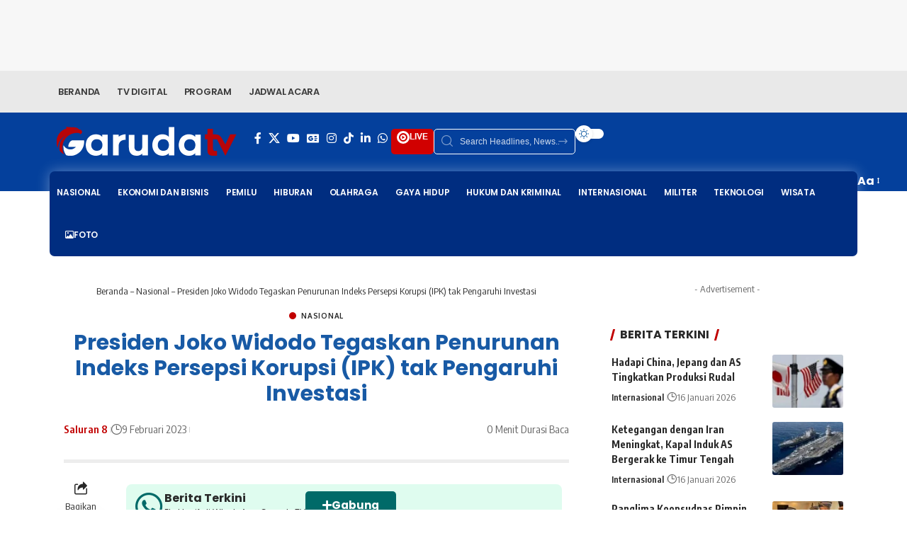

--- FILE ---
content_type: text/html; charset=UTF-8
request_url: https://garuda.tv/presiden-joko-widodo-tegaskan-penurunan-indeks-persepsi-korupsi-ipk-tak-pengaruhi-investasi/
body_size: 47971
content:
<!DOCTYPE html>
<html lang="id" prefix="og: https://ogp.me/ns#">
<head>
    <meta charset="UTF-8" />
    <meta http-equiv="X-UA-Compatible" content="IE=edge" />
	<meta name="viewport" content="width=device-width, initial-scale=1.0" />
    <link rel="profile" href="https://gmpg.org/xfn/11" />
	
<!-- Optimasi Mesin Pencari oleh Rank Math PRO - https://rankmath.com/ -->
<title>Presiden Joko Widodo Tegaskan Penurunan Indeks Persepsi Korupsi (IPK) tak Pengaruhi Investasi &ndash; GARUDA TV</title>
<meta name="description" content="Skor Indeks Persepsi Korupsi (IPK) Indonesia yang baru diumumkan beberapa hari lalu oleh Transperancy International Indonesia mengalami penurunan 4 poin"/>
<meta name="robots" content="follow, index, max-snippet:-1, max-video-preview:-1, max-image-preview:large"/>
<link rel="preconnect" href="https://fonts.gstatic.com" crossorigin><link rel="preload" as="style" onload="this.onload=null;this.rel='stylesheet'" id="rb-preload-gfonts" href="https://fonts.googleapis.com/css?family=Source+Sans+Pro%7CPoppins%7CPoppins%7CPoppins%3A200%2C300%2C400%2C500%2C600%2C700%2C800%2C900%2C100italic%2C200italic%2C300italic%2C400italic%2C500italic%2C600italic%2C700italic%2C800italic%2C900italic%7COxygen%3A400%2C700%7CEncode+Sans+Condensed%3A400%2C500%2C600%2C700%2C800&amp;display=swap" crossorigin><noscript><link rel="stylesheet" href="https://fonts.googleapis.com/css?family=Source+Sans+Pro%7CPoppins%7CPoppins%7CPoppins%3A200%2C300%2C400%2C500%2C600%2C700%2C800%2C900%2C100italic%2C200italic%2C300italic%2C400italic%2C500italic%2C600italic%2C700italic%2C800italic%2C900italic%7COxygen%3A400%2C700%7CEncode+Sans+Condensed%3A400%2C500%2C600%2C700%2C800&amp;display=swap"></noscript><link rel="canonical" href="https://garuda.tv/presiden-joko-widodo-tegaskan-penurunan-indeks-persepsi-korupsi-ipk-tak-pengaruhi-investasi/" />
<meta property="og:locale" content="id_ID" />
<meta property="og:type" content="article" />
<meta property="og:title" content="Presiden Joko Widodo Tegaskan Penurunan Indeks Persepsi Korupsi (IPK) tak Pengaruhi Investasi &ndash; GARUDA TV" />
<meta property="og:description" content="Skor Indeks Persepsi Korupsi (IPK) Indonesia yang baru diumumkan beberapa hari lalu oleh Transperancy International Indonesia mengalami penurunan 4 poin" />
<meta property="og:url" content="https://garuda.tv/presiden-joko-widodo-tegaskan-penurunan-indeks-persepsi-korupsi-ipk-tak-pengaruhi-investasi/" />
<meta property="og:site_name" content="GARUDA TV" />
<meta property="article:publisher" content="https://www.facebook.com/garudatvindonesia" />
<meta property="article:section" content="Nasional" />
<meta property="og:image" content="https://garuda.tv/wp-admin/admin-ajax.php?action=rank_math_overlay_thumb&id=70044&type=frame-og&hash=46692d3647c700d490259d2e7ea1f00d" />
<meta property="og:image:secure_url" content="https://garuda.tv/wp-admin/admin-ajax.php?action=rank_math_overlay_thumb&id=70044&type=frame-og&hash=46692d3647c700d490259d2e7ea1f00d" />
<meta property="og:image:width" content="860" />
<meta property="og:image:height" content="483" />
<meta property="og:image:alt" content="Wallpaper Garuda TV" />
<meta property="og:image:type" content="image/jpeg" />
<meta property="article:published_time" content="2023-02-09T12:06:27+07:00" />
<meta name="twitter:card" content="summary_large_image" />
<meta name="twitter:title" content="Presiden Joko Widodo Tegaskan Penurunan Indeks Persepsi Korupsi (IPK) tak Pengaruhi Investasi &ndash; GARUDA TV" />
<meta name="twitter:description" content="Skor Indeks Persepsi Korupsi (IPK) Indonesia yang baru diumumkan beberapa hari lalu oleh Transperancy International Indonesia mengalami penurunan 4 poin" />
<meta name="twitter:site" content="@garudatvnews" />
<meta name="twitter:creator" content="@garudatvnews" />
<meta name="twitter:image" content="https://garuda.tv/wp-admin/admin-ajax.php?action=rank_math_overlay_thumb&id=70044&type=frame-og&hash=46692d3647c700d490259d2e7ea1f00d" />
<meta name="twitter:label1" content="Ditulis oleh" />
<meta name="twitter:data1" content="Saluran 8" />
<meta name="twitter:label2" content="Waktunya membaca" />
<meta name="twitter:data2" content="Kurang dari semenit" />
<script type="application/ld+json" class="rank-math-schema-pro">{"@context":"https://schema.org","@graph":[{"@type":"Place","@id":"https://garuda.tv/#place","address":{"@type":"PostalAddress","streetAddress":"Gedung Ratu Prabu 1 Lt. 2-4, Jl. TB Simatupang No.Kav. 20, RT.1/RW.3, Cilandak Tim., Ps. Minggu,","addressLocality":"Jakarta Selatan","addressRegion":"DKI Jakarta","postalCode":"12560","addressCountry":"Indonesia"}},{"@type":"Organization","@id":"https://garuda.tv/#organization","name":"GARUDA TV","url":"https://garuda.tv","sameAs":["https://www.facebook.com/garudatvindonesia","https://twitter.com/garudatvnews"],"email":"digital@garuda.tv","address":{"@type":"PostalAddress","streetAddress":"Gedung Ratu Prabu 1 Lt. 2-4, Jl. TB Simatupang No.Kav. 20, RT.1/RW.3, Cilandak Tim., Ps. Minggu,","addressLocality":"Jakarta Selatan","addressRegion":"DKI Jakarta","postalCode":"12560","addressCountry":"Indonesia"},"logo":{"@type":"ImageObject","@id":"https://garuda.tv/#logo","url":"https://garuda.tv/wp-content/uploads/2024/12/Logo_GarudaTV_Merah_Flat_2022.png","contentUrl":"https://garuda.tv/wp-content/uploads/2024/12/Logo_GarudaTV_Merah_Flat_2022.png","caption":"GARUDA TV","inLanguage":"id","width":"720","height":"115"},"location":{"@id":"https://garuda.tv/#place"}},{"@type":"WebSite","@id":"https://garuda.tv/#website","url":"https://garuda.tv","name":"GARUDA TV","alternateName":"TV Digital Indonesia","publisher":{"@id":"https://garuda.tv/#organization"},"inLanguage":"id"},{"@type":"ImageObject","@id":"https://garuda.tv/wp-content/uploads/2025/01/Banner-Youtube-Garuda-TV-16-9-copy.jpg","url":"https://garuda.tv/wp-content/uploads/2025/01/Banner-Youtube-Garuda-TV-16-9-copy.jpg","width":"860","height":"483","caption":"Wallpaper Garuda TV","inLanguage":"id"},{"@type":"BreadcrumbList","@id":"https://garuda.tv/presiden-joko-widodo-tegaskan-penurunan-indeks-persepsi-korupsi-ipk-tak-pengaruhi-investasi/#breadcrumb","itemListElement":[{"@type":"ListItem","position":"1","item":{"@id":"https://garuda.tv","name":"Beranda"}},{"@type":"ListItem","position":"2","item":{"@id":"https://garuda.tv/category/nasional/","name":"Nasional"}},{"@type":"ListItem","position":"3","item":{"@id":"https://garuda.tv/presiden-joko-widodo-tegaskan-penurunan-indeks-persepsi-korupsi-ipk-tak-pengaruhi-investasi/","name":"Presiden Joko Widodo Tegaskan Penurunan Indeks Persepsi Korupsi (IPK) tak Pengaruhi Investasi"}}]},{"@type":"WebPage","@id":"https://garuda.tv/presiden-joko-widodo-tegaskan-penurunan-indeks-persepsi-korupsi-ipk-tak-pengaruhi-investasi/#webpage","url":"https://garuda.tv/presiden-joko-widodo-tegaskan-penurunan-indeks-persepsi-korupsi-ipk-tak-pengaruhi-investasi/","name":"Presiden Joko Widodo Tegaskan Penurunan Indeks Persepsi Korupsi (IPK) tak Pengaruhi Investasi &ndash; GARUDA TV","datePublished":"2023-02-09T12:06:27+07:00","dateModified":"2023-02-09T12:06:27+07:00","isPartOf":{"@id":"https://garuda.tv/#website"},"primaryImageOfPage":{"@id":"https://garuda.tv/wp-content/uploads/2025/01/Banner-Youtube-Garuda-TV-16-9-copy.jpg"},"inLanguage":"id","breadcrumb":{"@id":"https://garuda.tv/presiden-joko-widodo-tegaskan-penurunan-indeks-persepsi-korupsi-ipk-tak-pengaruhi-investasi/#breadcrumb"}},{"@type":"Person","@id":"https://garuda.tv/author/saluran8pagi/","name":"Saluran 8","url":"https://garuda.tv/author/saluran8pagi/","image":{"@type":"ImageObject","@id":"https://secure.gravatar.com/avatar/d3ae8efaee03b05345fa76a3c681c86fe6083861527e12ef8aec5bf6645a1a0b?s=96&amp;d=identicon&amp;r=g","url":"https://secure.gravatar.com/avatar/d3ae8efaee03b05345fa76a3c681c86fe6083861527e12ef8aec5bf6645a1a0b?s=96&amp;d=identicon&amp;r=g","caption":"Saluran 8","inLanguage":"id"},"worksFor":{"@id":"https://garuda.tv/#organization"}},{"@type":"NewsArticle","headline":"Presiden Joko Widodo Tegaskan Penurunan Indeks Persepsi Korupsi (IPK) tak Pengaruhi Investasi &ndash; GARUDA","datePublished":"2023-02-09T12:06:27+07:00","dateModified":"2023-02-09T12:06:27+07:00","articleSection":"Nasional","author":{"@id":"https://garuda.tv/author/saluran8pagi/","name":"Saluran 8"},"publisher":{"@id":"https://garuda.tv/#organization"},"description":"Skor Indeks Persepsi Korupsi (IPK) Indonesia yang baru diumumkan beberapa hari lalu oleh Transperancy International Indonesia mengalami penurunan 4 poin","copyrightYear":"2023","copyrightHolder":{"@id":"https://garuda.tv/#organization"},"name":"Presiden Joko Widodo Tegaskan Penurunan Indeks Persepsi Korupsi (IPK) tak Pengaruhi Investasi &ndash; GARUDA","@id":"https://garuda.tv/presiden-joko-widodo-tegaskan-penurunan-indeks-persepsi-korupsi-ipk-tak-pengaruhi-investasi/#richSnippet","isPartOf":{"@id":"https://garuda.tv/presiden-joko-widodo-tegaskan-penurunan-indeks-persepsi-korupsi-ipk-tak-pengaruhi-investasi/#webpage"},"image":{"@id":"https://garuda.tv/wp-content/uploads/2025/01/Banner-Youtube-Garuda-TV-16-9-copy.jpg"},"inLanguage":"id","mainEntityOfPage":{"@id":"https://garuda.tv/presiden-joko-widodo-tegaskan-penurunan-indeks-persepsi-korupsi-ipk-tak-pengaruhi-investasi/#webpage"}}]}</script>
<!-- /Plugin WordPress Rank Math SEO -->

<link rel='dns-prefetch' href='//www.googletagmanager.com' />
<link rel='dns-prefetch' href='//fonts.googleapis.com' />
<link rel='dns-prefetch' href='//pagead2.googlesyndication.com' />
<link rel="alternate" type="application/rss+xml" title="GARUDA TV &raquo; Feed" href="https://garuda.tv/feed/" />
<link rel="alternate" type="application/rss+xml" title="GARUDA TV &raquo; Umpan Komentar" href="https://garuda.tv/comments/feed/" />
<script id="wpp-js" src="https://garuda.tv/wp-content/plugins/wordpress-popular-posts/assets/js/wpp.min.js?ver=7.3.6" data-sampling="0" data-sampling-rate="100" data-api-url="https://garuda.tv/wp-json/wordpress-popular-posts" data-post-id="27063" data-token="e980c225fd" data-lang="0" data-debug="0"></script>
<link rel="alternate" title="oEmbed (JSON)" type="application/json+oembed" href="https://garuda.tv/wp-json/oembed/1.0/embed?url=https%3A%2F%2Fgaruda.tv%2Fpresiden-joko-widodo-tegaskan-penurunan-indeks-persepsi-korupsi-ipk-tak-pengaruhi-investasi%2F" />
<link rel="alternate" title="oEmbed (XML)" type="text/xml+oembed" href="https://garuda.tv/wp-json/oembed/1.0/embed?url=https%3A%2F%2Fgaruda.tv%2Fpresiden-joko-widodo-tegaskan-penurunan-indeks-persepsi-korupsi-ipk-tak-pengaruhi-investasi%2F&#038;format=xml" />
<style id="ad-banners-front">:root{--ad-banners-gutter-width:1.5rem;--ad-banners-gutter-width-half:0.75rem;--ad-banners-speed:250ms;--ad-banners-ease:ease-in-out}.ad-banners-ad .ad-banners-inprogress{opacity:.5;pointer-events:none}.ad-banners-ad img{display:block;margin-left:auto;margin-right:auto}.ad-banners-ad-resp img{height:auto;max-width:100%}.ad-banners-ad-label{font-size:.8rem;margin-bottom:5px;text-align:center}:root{--ad-banners-rotate-duration:500ms;--ad-banners-rotate-ease:ease-in-out;--ad-banners-rotate-z-index:1;--ad-banners-rotate-z-index-active:3}.ad-banners-rotate{position:relative}.ad-banners-rotate .ad-banners-ad{height:100%;left:0;opacity:0;position:absolute;top:0;transition:opacity var(--ad-banners-rotate-duration) var(--ad-banners-rotate-ease);width:100%;z-index:var(--ad-banners-rotate-z-index)}.ad-banners-rotate .ad-banners-ad.woactive{opacity:1;position:relative;z-index:var(--ad-banners-rotate-z-index-active)}.ad-banners-rotate .ad-banners-ad.ad-banners-amp-ad{display:block;opacity:1}.ad-banners-rotate .ad-banners-ad.ad-banners-amp-ad+.ad-banners-amp-ad{margin-top:var(--ad-banners-gutter-width-half)}.align-self-center{align-self:center}.ad-banners-fr{float:right}.ad-banners-fl{float:left}.ad-banners-clr{clear:both;display:block;float:none}.ad-banners-needs-consent{display:none}
</style><style id="ad-banners-front-pro">.ad-banners-loader{animation:adcmdrrotate 1s linear infinite;border:2px solid;border-color:#fff #fff #555;border-radius:50%;box-sizing:border-box;display:inline-block;height:24px;width:24px}@keyframes adcmdrrotate{0%{transform:rotate(0deg)}to{transform:rotate(1turn)}}:root{--ad-banners-rotate-z-index-out:2}.ad-banners-group--grid{--ad-banners-grid-col-gap:var(--ad-banners-gutter-width);text-align:center}.ad-banners-group--grid__inline{display:inline-grid;text-align:initial}.ad-banners-group--grid__grid{display:grid;gap:var(--ad-banners-grid-col-gap);grid-template-columns:repeat(var(--ad-banners-group-cols),auto)}.ad-banners-rotate--slide{overflow:hidden}.ad-banners-rotate--slide .ad-banners-ad{animation:none;opacity:1}.ad-banners-rotate--slide .ad-banners-ad.woactive,.ad-banners-rotate--slide .ad-banners-ad.woactive--out{transition:transform var(--ad-banners-rotate-duration) var(--ad-banners-rotate-ease)}.ad-banners-rotate--slide .ad-banners-ad.woactive--out{z-index:var(--ad-banners-rotate-z-index-out)}.ad-banners-rotate--slide_t .ad-banners-ad{transform:translateY(-100%)}.ad-banners-rotate--slide_t .ad-banners-ad.woactive{transform:translateY(0)}.ad-banners-rotate--slide_b .ad-banners-ad,.ad-banners-rotate--slide_t .ad-banners-ad.woactive--out{transform:translateY(100%)}.ad-banners-rotate--slide_b .ad-banners-ad.woactive{transform:translateY(0)}.ad-banners-rotate--slide_b .ad-banners-ad.woactive--out{transform:translateY(-100%)}.ad-banners-rotate--slide_l .ad-banners-ad{transform:translateX(-100%)}.ad-banners-rotate--slide_l .ad-banners-ad.woactive{transform:translateX(0)}.ad-banners-rotate--slide_l .ad-banners-ad.woactive--out,.ad-banners-rotate--slide_r .ad-banners-ad{transform:translateX(100%)}.ad-banners-rotate--slide_r .ad-banners-ad.woactive{transform:translateX(0)}.ad-banners-rotate--slide_r .ad-banners-ad.woactive--out{transform:translateX(-100%)}
</style><style id='wp-img-auto-sizes-contain-inline-css'>
img:is([sizes=auto i],[sizes^="auto," i]){contain-intrinsic-size:3000px 1500px}
/*# sourceURL=wp-img-auto-sizes-contain-inline-css */
</style>
<link data-minify="1" rel='stylesheet' id='dashicons-css' href='https://garuda.tv/wp-content/cache/min/1/wp-includes/css/dashicons.min.css?ver=1768418330' media='all' />
<link rel='stylesheet' id='editor-buttons-css' href='https://garuda.tv/wp-includes/css/editor.min.css?ver=6.9' media='all' />
<style id='wp-emoji-styles-inline-css'>

	img.wp-smiley, img.emoji {
		display: inline !important;
		border: none !important;
		box-shadow: none !important;
		height: 1em !important;
		width: 1em !important;
		margin: 0 0.07em !important;
		vertical-align: -0.1em !important;
		background: none !important;
		padding: 0 !important;
	}
/*# sourceURL=wp-emoji-styles-inline-css */
</style>
<style id='presto-player-popup-trigger-style-inline-css'>
:where(.wp-block-presto-player-popup-trigger) {
  /* reduce specificity */
  display: grid;
  gap: 1rem;
  cursor: pointer;
}

/* Play icon overlay for popup image trigger variation */
:where(.presto-popup-image-trigger) {
  position: relative;
  cursor: pointer;
}

:where(.presto-popup-image-trigger)::before {
  content: "";
  position: absolute;
  top: 50%;
  left: 50%;
  transform: translate(-50%, -50%);
  width: 48px;
  height: 48px;
  background-image: var(--wpr-bg-6b68c0c8-1112-4cd6-b17c-d0190dd4aaa8);
  background-size: contain;
  background-repeat: no-repeat;
  background-position: center;
  z-index: 10;
  pointer-events: none;
}

:where(.presto-popup-image-trigger img) {
  display: block;
  width: 100%;
  height: auto;
  filter: brightness(0.5);
}
/*# sourceURL=https://garuda.tv/wp-content/plugins/presto-player/src/admin/blocks/blocks/popup-trigger/style.css */
</style>
<style id='presto-player-popup-media-style-inline-css'>
.wp-block-presto-player-popup.is-selected .wp-block-presto-player-popup-media {
  display: initial;
}

.wp-block-presto-player-popup.has-child-selected .wp-block-presto-player-popup-media {
  display: initial;
}

.presto-popup__overlay {
  position: fixed;
  top: 0;
  left: 0;
  z-index: 100000;
  overflow: hidden;
  width: 100%;
  height: 100vh;
  box-sizing: border-box;
  padding: 0 5%;
  visibility: hidden;
  opacity: 0;
  display: flex;
  align-items: center;
  justify-content: center;
  transition:
    opacity 0.2s ease,
    visibility 0.2s ease;

  --presto-popup-media-width: 1280px;
  --presto-popup-background-color: rgba(0, 0, 0, 0.917);
}

.presto-popup--active {
  visibility: visible;
  opacity: 1;
}

.presto-popup--active .presto-popup__content {
  transform: scale(1);
}

.presto-popup__content {
  position: relative;
  z-index: 9999999999;
  width: 100%;
  max-width: var(--presto-popup-media-width);
  transform: scale(0.9);
  transition: transform 0.2s ease;
}

.presto-popup__close-button {
  position: absolute;
  top: calc(env(safe-area-inset-top) + 16px);
  right: calc(env(safe-area-inset-right) + 16px);
  padding: 0;
  cursor: pointer;
  z-index: 5000000;
  min-width: 24px;
  min-height: 24px;
  width: 24px;
  height: 24px;
  display: flex;
  align-items: center;
  justify-content: center;
  border: none;
  background: none;
  box-shadow: none;
  transition: opacity 0.2s ease;
}

.presto-popup__close-button:hover,
.presto-popup__close-button:focus {
  opacity: 0.8;
  background: none;
  border: none;
}

.presto-popup__close-button:not(:hover):not(:active):not(.has-background) {
  background: none;
  border: none;
}

.presto-popup__close-button svg {
  width: 24px;
  height: 24px;
  fill: white;
}

.presto-popup__scrim {
  width: 100%;
  height: 100%;
  position: absolute;
  z-index: 2000000;
  background-color: var(--presto-popup-background-color, rgb(255, 255, 255));
}

.presto-popup__speak {
  position: absolute;
  width: 1px;
  height: 1px;
  padding: 0;
  margin: -1px;
  overflow: hidden;
  clip: rect(0, 0, 0, 0);
  white-space: nowrap;
  border: 0;
}
/*# sourceURL=https://garuda.tv/wp-content/plugins/presto-player/src/admin/blocks/blocks/popup-media/style.css */
</style>
<link data-minify="1" rel='stylesheet' id='foxiz-elements-css' href='https://garuda.tv/wp-content/cache/min/1/wp-content/plugins/foxiz-core/lib/foxiz-elements/public/style.css?ver=1768418330' media='all' />
<link data-minify="1" rel='stylesheet' id='wordpress-popular-posts-css-css' href='https://garuda.tv/wp-content/cache/min/1/wp-content/plugins/wordpress-popular-posts/assets/css/wpp.css?ver=1768418330' media='all' />
<link data-minify="1" rel='stylesheet' id='tablepress-default-css' href='https://garuda.tv/wp-content/cache/min/1/wp-content/plugins/tablepress/css/build/default.css?ver=1768418330' media='all' />

<link data-minify="1" rel='stylesheet' id='exo_wl.carousel-css' href='https://garuda.tv/wp-content/cache/background-css/1/garuda.tv/wp-content/cache/min/1/wp-content/plugins/tv-schedule/js/exo_wl-carousel/assets/exo_wl.carousel.css?ver=1768418330&wpr_t=1768602526' media='all' />
<link data-minify="1" rel='stylesheet' id='exo_wl.carousel-theme-css' href='https://garuda.tv/wp-content/cache/min/1/wp-content/plugins/tv-schedule/js/exo_wl-carousel/assets/exo_wl.theme.default.css?ver=1768418330' media='all' />
<link data-minify="1" rel='stylesheet' id='extvs-style-css' href='https://garuda.tv/wp-content/cache/min/1/wp-content/plugins/tv-schedule/css/style.css?ver=1768418330' media='all' />
<link data-minify="1" rel='stylesheet' id='extvs-style-view-css' href='https://garuda.tv/wp-content/cache/min/1/wp-content/plugins/tv-schedule/css/modal.css?ver=1768418330' media='all' />
<style id='extvs-style-view-inline-css'>

            .ex-tvs-simple.style-1 .extvs-dropdown,
            .ex-tvs-simple.style-1 .ex-date-list-parent,
            .ex-date-list-out,
            .ex-tvs-simple.style-3 .ex-date-list-parent,
            .ex-tvs-simple.style-3 .extvs-style3-chanel ul li:hover,
            .ex-tvs-simple.style-3 .extvs-style3-chanel ul li.extvs-inline-at,
            .ex-chanel-list .extvs-inline-chanel,
            .ex-tvs-simple.style-2 .ex-date-list .extvs-date-day,
            .ex-tvs-simple.style-1 .ex-parent-simple table thead th,
            .extvs-advance-date,
            .extvs-advance-chanel ul li,
            .extvs-advance-detail .extvs-advance-timeline ul li,
            .ex-tvs-advance.style-3 .extvs-addate-parent,
            .extvs_modal .tvs-modal-content .tvs_modal_des .md-date,
            .extvs-dropdown,
            .extvs-hide-ps h3,
            .ex-tvs-advance.style-2 .ex-date-list-parent{background:#b50000;}
            .ex-tvs-simple[id^=ex-] .ex-parent-simple table tbody tr.extvs-cr-progr,
            .item-tvs.extvs-cr-progr,
            .extvs-advance-program ul li .extvs-pro-width.extvs-cr-progr{background: rgba(181,0,0, .1);}
            .ex-tvs-simple.style-3 .extvs-style3-chanel ul li:last-child{
                border-color:#b50000;
            }
            

            .ex-tvs-simple.style-3 .extvs-style3-chanel ul li
            {
                color:#b50000;
                border-color:#b50000;
            }

            .ex-tvs-simple.style-1 .ex-date-list-parent .extvs-prev-bt,
            .ex-tvs-simple.style-2 .ex-date-list-parent .extvs-prev-bt,
            .ex-tvs-simple.style-3 .ex-date-list-parent .extvs-prev-bt,
            .ex-tvs-advance.style-2 .ex-date-list-parent .extvs-prev-bt{
                background: linear-gradient(to left,rgba(255,255,255,0),#b50000 40%);
            }
            .ex-tvs-simple.style-1 .ex-date-list-parent .extvs-next-bt,
            .ex-tvs-simple.style-2 .ex-date-list-parent .extvs-next-bt,
            .ex-tvs-simple.style-3 .ex-date-list-parent .extvs-next-bt,
            .ex-tvs-advance.style-2 .ex-date-list-parent .extvs-next-bt{
                background: linear-gradient(to right,rgba(255,255,255,0),#b50000 40%);
            }

            
                        .ex-tvs-simple,
            .extvs-qtip,
            .ex-tvs-advance{font-family: "Poppins", sans-serif;}
                        .ex-tvs-simple,
            .ex-tvs-advance,
            .extvs-qtip.qtip,
            .ex-tvs-advance span.sub-tt,
            span.sub-tt,
            .ex-tvs-simple .ex-parent-simple span.sub-tt{font-size: 14;}
                        .ex-chanel-list,
            .ex-date-list-parent,
            .extvs-modal h3,
            .extvs-qtip h3,
            .ex-parent-simple .item-tvs h3,
            .ex-tvs-advance h3,
            .extvs-advance-chanel .extvs-chanel-name,
            .ex-tvs-advance.style-3 .extvs-ad-list-week .extvs-date-adweek,
            .ex-tvs-simple.style-3 .extvs-style3-chanel ul li{
                font-family: "Poppins", sans-serif;
            }
                        .ex-chanel-list,
            .ex-date-list-parent,
            .extvs-modal h3,
            .extvs-qtip h3,
            .ex-parent-simple .item-tvs h3,
            .ex-tvs-advance h3,
            .extvs-advance-chanel .extvs-chanel-name,
            .ex-tvs-advance.style-3 .extvs-ad-list-week .extvs-date-adweek,
            .ex-tvs-simple.style-3 .extvs-style3-chanel ul li,
            .ex-date-list .extvs-date-day{font-size: 14;}
            
/*# sourceURL=extvs-style-view-inline-css */
</style>
<link data-minify="1" rel='stylesheet' id='elementor-icons-css' href='https://garuda.tv/wp-content/cache/min/1/wp-content/plugins/elementor/assets/lib/eicons/css/elementor-icons.min.css?ver=1768418330' media='all' />
<link rel='stylesheet' id='elementor-frontend-css' href='https://garuda.tv/wp-content/plugins/elementor/assets/css/frontend.min.css?ver=3.34.1' media='all' />
<link rel='stylesheet' id='elementor-post-1217-css' href='https://garuda.tv/wp-content/uploads/elementor/css/post-1217.css?ver=1768418324' media='all' />
<link data-minify="1" rel='stylesheet' id='font-awesome-5-all-css' href='https://garuda.tv/wp-content/cache/min/1/wp-content/plugins/elementor/assets/lib/font-awesome/css/all.min.css?ver=1768418330' media='all' />
<link rel='stylesheet' id='font-awesome-4-shim-css' href='https://garuda.tv/wp-content/plugins/elementor/assets/lib/font-awesome/css/v4-shims.min.css?ver=3.34.1' media='all' />
<link rel='stylesheet' id='elementor-post-67800-css' href='https://garuda.tv/wp-content/uploads/elementor/css/post-67800.css?ver=1768418325' media='all' />
<link rel='stylesheet' id='elementor-post-67987-css' href='https://garuda.tv/wp-content/uploads/elementor/css/post-67987.css?ver=1768418325' media='all' />

<link data-minify="1" rel='stylesheet' id='font-awesome-css' href='https://garuda.tv/wp-content/cache/min/1/wp-content/themes/foxiz/assets/css/font-awesome.css?ver=1768418330' media='all' />
<link data-minify="1" rel='stylesheet' id='foxiz-main-css' href='https://garuda.tv/wp-content/cache/min/1/wp-content/themes/foxiz/assets/css/main.css?ver=1768418331' media='all' />
<style id='foxiz-main-inline-css'>
:root {--body-family:Poppins;--h1-family:Poppins;--h1-fweight:700;--h1-fcolor:#185aa5;--h1-fsize:30px;--h2-family:Poppins;--h3-family:Poppins;--h4-family:Poppins;--menu-family:Poppins;--menu-fweight:600;--menu-transform:uppercase;--menu-fsize:12px;--dwidgets-family:Poppins;--heading-family:Poppins;--toc-family:Poppins;}:root {--g-color :#c10000;--g-color-90 :#c10000e6;--indicator-bg-from :#ff3a3a;--indicator-bg-to :#bf2b2b;}[data-theme="dark"].is-hd-4 {--nav-bg: #191c20;--nav-bg-from: #191c20;--nav-bg-to: #191c20;--nav-bg-glass: #191c2011;--nav-bg-glass-from: #191c2011;--nav-bg-glass-to: #191c2011;}[data-theme="dark"].is-hd-5, [data-theme="dark"].is-hd-5:not(.sticky-on) {--nav-bg: #191c20;--nav-bg-from: #191c20;--nav-bg-to: #191c20;--nav-bg-glass: #191c2011;--nav-bg-glass-from: #191c2011;--nav-bg-glass-to: #191c2011;}:root {--mbnav-bg: #135ba3;--mbnav-bg-from: #135ba3;--mbnav-bg-to: #131a82;--mbnav-bg-glass: #135ba3bb;--mbnav-bg-glass-from: #135ba3bb;--mbnav-bg-glass-to: #131a82bb;--mbnav-color :#ffffff;}[data-theme="dark"] {--mbnav-bg: #2d2d2d;--mbnav-bg-from: #2d2d2d;--mbnav-bg-to: #0a0a0a;--mbnav-bg-glass: #2d2d2d11;--mbnav-bg-glass-from: #2d2d2d11;--mbnav-bg-glass-to: #0a0a0a11;}:root {--topad-spacing :5px;--hyperlink-line-color :var(--g-color);--heading-sub-color :#c10000;--slideup-bg :rgba(255,255,255,0.82);--slideup-icon-color :#dd3333;--slideup-icon-na-bg :#152491;--slideup-icon-na-bg-90 :#152491e6;--rb-width : 1140px;--rb-small-width : 763px;--rb-s-width : 1140px;--s-content-width : 760px;--max-width-wo-sb : 840px;--s10-feat-ratio :45%;--s11-feat-ratio :45%;--verified-color :#1e53bc;--login-popup-w : 350px;--list-style: disc; --list-position: outside; --list-spacing: 2.5rem; --child-list-style: circle;}[data-theme="dark"], .light-scheme {--slideup-bg :rgba(0,0,0,0.87);--slideup-icon-color :#ffffff; }.p-readmore { font-family:Poppins;}.mobile-menu > li > a  { font-family:'system-ui', -apple-system, BlinkMacSystemFont, 'Segoe UI', Roboto, Oxygen, Ubuntu, Cantarell, 'Fira Sans', 'Droid Sans', 'Helvetica Neue', sans-serif;font-size:12px;}.mobile-qview a { font-family:'system-ui', -apple-system, BlinkMacSystemFont, 'Segoe UI', Roboto, Oxygen, Ubuntu, Cantarell, 'Fira Sans', 'Droid Sans', 'Helvetica Neue', sans-serif;font-weight:600;text-transform:uppercase;font-size:12px;}.search-header:before { background-repeat : no-repeat;background-size : cover;background-attachment : scroll;background-position : center center;}[data-theme="dark"] .search-header:before { background-repeat : no-repeat;background-size : cover;background-attachment : scroll;background-position : center center;}.footer-has-bg { background-color : #88888812;}#amp-mobile-version-switcher { display: none; }.menu-item-152767 span.menu-sub-title { color: #FFF203 !important;}.menu-item-68086 span.menu-sub-title { color: #ffffff !important;}.menu-item-68086 span.menu-sub-title { background-color: #e82900;}.menu-item-67713 span.menu-sub-title { color: #fff !important;}.menu-item-67713 span.menu-sub-title { background-color: #ff6552;}
/*# sourceURL=foxiz-main-inline-css */
</style>
<link data-minify="1" rel='stylesheet' id='foxiz-print-css' href='https://garuda.tv/wp-content/cache/min/1/wp-content/themes/foxiz/assets/css/print.css?ver=1768418331' media='all' />
<link rel='stylesheet' id='foxiz-style-css' href='https://garuda.tv/wp-content/themes/foxiz-child/style.css?ver=2.7.0' media='all' />
<link rel='stylesheet' id='elementor-icons-shared-0-css' href='https://garuda.tv/wp-content/plugins/elementor/assets/lib/font-awesome/css/fontawesome.min.css?ver=5.15.3' media='all' />
<link data-minify="1" rel='stylesheet' id='elementor-icons-fa-solid-css' href='https://garuda.tv/wp-content/cache/min/1/wp-content/plugins/elementor/assets/lib/font-awesome/css/solid.min.css?ver=1768418331' media='all' />
<script src="https://garuda.tv/wp-includes/js/jquery/jquery.min.js?ver=3.7.1" id="jquery-core-js"></script>
<script src="https://garuda.tv/wp-includes/js/jquery/jquery-migrate.min.js?ver=3.4.1" id="jquery-migrate-js"></script>

<!-- Potongan tag Google (gtag.js) ditambahkan oleh Site Kit -->
<!-- Snippet Google Analytics telah ditambahkan oleh Site Kit -->
<script src="https://www.googletagmanager.com/gtag/js?id=GT-5528P4G" id="google_gtagjs-js" async></script>
<script id="google_gtagjs-js-after">
window.dataLayer = window.dataLayer || [];function gtag(){dataLayer.push(arguments);}
gtag("set","linker",{"domains":["garuda.tv"]});
gtag("js", new Date());
gtag("set", "developer_id.dZTNiMT", true);
gtag("config", "GT-5528P4G", {"googlesitekit_post_date":"20230209","googlesitekit_post_author":"Saluran 8"});
 window._googlesitekit = window._googlesitekit || {}; window._googlesitekit.throttledEvents = []; window._googlesitekit.gtagEvent = (name, data) => { var key = JSON.stringify( { name, data } ); if ( !! window._googlesitekit.throttledEvents[ key ] ) { return; } window._googlesitekit.throttledEvents[ key ] = true; setTimeout( () => { delete window._googlesitekit.throttledEvents[ key ]; }, 5 ); gtag( "event", name, { ...data, event_source: "site-kit" } ); }; 
//# sourceURL=google_gtagjs-js-after
</script>
<script src="https://garuda.tv/wp-content/plugins/tv-schedule/js/qtip/jquery.qtip.min.js?ver=1.0" id="qtip-js-js"></script>
<script src="https://garuda.tv/wp-content/plugins/tv-schedule/js/tvschedule.js?ver=1.5.21" id="extvs-js-js"></script>
<script src="https://garuda.tv/wp-content/plugins/tv-schedule/js/exo_wl-carousel/exo_wl.carousel.js?ver=1.0" id="exo_wl.carousel-js"></script>
<script src="https://garuda.tv/wp-content/plugins/elementor/assets/lib/font-awesome/js/v4-shims.min.js?ver=3.34.1" id="font-awesome-4-shim-js"></script>
<script src="https://garuda.tv/wp-content/themes/foxiz/assets/js/highlight-share.js?ver=1" id="highlight-share-js"></script>
<link rel="preload" href="https://garuda.tv/wp-content/themes/foxiz/assets/fonts/icons.woff2?ver=2.5.0" as="font" type="font/woff2" crossorigin="anonymous"> <link rel="preload" href="https://garuda.tv/wp-content/themes/foxiz/assets/fonts/fa-brands-400.woff2" as="font" type="font/woff2" crossorigin="anonymous"> <link rel="preload" href="https://garuda.tv/wp-content/themes/foxiz/assets/fonts/fa-regular-400.woff2" as="font" type="font/woff2" crossorigin="anonymous"> <link rel="https://api.w.org/" href="https://garuda.tv/wp-json/" /><link rel="alternate" title="JSON" type="application/json" href="https://garuda.tv/wp-json/wp/v2/posts/27063" /><meta name="generator" content="WordPress 6.9" />
<link rel='shortlink' href='https://garuda.tv/?p=27063' />
<meta name="generator" content="Site Kit by Google 1.170.0" />  <script src="https://cdn.onesignal.com/sdks/web/v16/OneSignalSDK.page.js" defer></script>
  <script>
          window.OneSignalDeferred = window.OneSignalDeferred || [];
          OneSignalDeferred.push(async function(OneSignal) {
            await OneSignal.init({
              appId: "e88733c9-aab7-4575-ba48-ed8c999f5ed7",
              serviceWorkerOverrideForTypical: true,
              path: "https://garuda.tv/wp-content/plugins/onesignal-free-web-push-notifications/sdk_files/",
              serviceWorkerParam: { scope: "/wp-content/plugins/onesignal-free-web-push-notifications/sdk_files/push/onesignal/" },
              serviceWorkerPath: "OneSignalSDKWorker.js",
            });
          });

          // Unregister the legacy OneSignal service worker to prevent scope conflicts
          if (navigator.serviceWorker) {
            navigator.serviceWorker.getRegistrations().then((registrations) => {
              // Iterate through all registered service workers
              registrations.forEach((registration) => {
                // Check the script URL to identify the specific service worker
                if (registration.active && registration.active.scriptURL.includes('OneSignalSDKWorker.js.php')) {
                  // Unregister the service worker
                  registration.unregister().then((success) => {
                    if (success) {
                      console.log('OneSignalSW: Successfully unregistered:', registration.active.scriptURL);
                    } else {
                      console.log('OneSignalSW: Failed to unregister:', registration.active.scriptURL);
                    }
                  });
                }
              });
            }).catch((error) => {
              console.error('Error fetching service worker registrations:', error);
            });
        }
        </script>
            <style id="wpp-loading-animation-styles">@-webkit-keyframes bgslide{from{background-position-x:0}to{background-position-x:-200%}}@keyframes bgslide{from{background-position-x:0}to{background-position-x:-200%}}.wpp-widget-block-placeholder,.wpp-shortcode-placeholder{margin:0 auto;width:60px;height:3px;background:#dd3737;background:linear-gradient(90deg,#dd3737 0%,#571313 10%,#dd3737 100%);background-size:200% auto;border-radius:3px;-webkit-animation:bgslide 1s infinite linear;animation:bgslide 1s infinite linear}</style>
            
<!-- Meta tag Google AdSense ditambahkan oleh Site Kit -->
<meta name="google-adsense-platform-account" content="ca-host-pub-2644536267352236">
<meta name="google-adsense-platform-domain" content="sitekit.withgoogle.com">
<!-- Akhir tag meta Google AdSense yang ditambahkan oleh Site Kit -->
<meta name="generator" content="Elementor 3.34.1; features: additional_custom_breakpoints; settings: css_print_method-external, google_font-enabled, font_display-auto">
				<!-- Google Tag Manager -->
				<script>(function (w, d, s, l, i) {
						w[l] = w[l] || [];
						w[l].push({
							'gtm.start':
									new Date().getTime(), event: 'gtm.js'
						});
						var f = d.getElementsByTagName(s)[0],
								j = d.createElement(s), dl = l != 'dataLayer' ? '&l=' + l : '';
						j.async = true;
						j.src =
								'https://www.googletagmanager.com/gtm.js?id=' + i + dl;
						f.parentNode.insertBefore(j, f);
					})(window, document, 'script', 'dataLayer', 'GTM-PZWFD936');</script><!-- End Google Tag Manager -->
			<script type="application/ld+json">{
    "@context": "https://schema.org",
    "@type": "WebSite",
    "@id": "https://garuda.tv/#website",
    "url": "https://garuda.tv/",
    "name": "GARUDA TV",
    "potentialAction": {
        "@type": "SearchAction",
        "target": "https://garuda.tv/?s={search_term_string}",
        "query-input": "required name=search_term_string"
    }
}</script>
			<style>
				.e-con.e-parent:nth-of-type(n+4):not(.e-lazyloaded):not(.e-no-lazyload),
				.e-con.e-parent:nth-of-type(n+4):not(.e-lazyloaded):not(.e-no-lazyload) * {
					background-image: none !important;
				}
				@media screen and (max-height: 1024px) {
					.e-con.e-parent:nth-of-type(n+3):not(.e-lazyloaded):not(.e-no-lazyload),
					.e-con.e-parent:nth-of-type(n+3):not(.e-lazyloaded):not(.e-no-lazyload) * {
						background-image: none !important;
					}
				}
				@media screen and (max-height: 640px) {
					.e-con.e-parent:nth-of-type(n+2):not(.e-lazyloaded):not(.e-no-lazyload),
					.e-con.e-parent:nth-of-type(n+2):not(.e-lazyloaded):not(.e-no-lazyload) * {
						background-image: none !important;
					}
				}
			</style>
			   <!-- Histats.com  START  (aync)-->
<script type="text/javascript">var _Hasync= _Hasync|| [];
_Hasync.push(['Histats.start', '1,4922644,4,0,0,0,00010000']);
_Hasync.push(['Histats.fasi', '1']);
_Hasync.push(['Histats.track_hits', '']);
(function() {
var hs = document.createElement('script'); hs.type = 'text/javascript'; hs.async = true;
hs.src = ('//s10.histats.com/js15_as.js');
(document.getElementsByTagName('head')[0] || document.getElementsByTagName('body')[0]).appendChild(hs);
})();</script>
<noscript><a href="/" target="_blank"><img  src="//sstatic1.histats.com/0.gif?4922644&101" alt="web site analysis" border="0"></a></noscript>
<!-- Histats.com  END  -->
<!-- Snippet Google Tag Manager telah ditambahkan oleh Site Kit -->
<script>
			( function( w, d, s, l, i ) {
				w[l] = w[l] || [];
				w[l].push( {'gtm.start': new Date().getTime(), event: 'gtm.js'} );
				var f = d.getElementsByTagName( s )[0],
					j = d.createElement( s ), dl = l != 'dataLayer' ? '&l=' + l : '';
				j.async = true;
				j.src = 'https://www.googletagmanager.com/gtm.js?id=' + i + dl;
				f.parentNode.insertBefore( j, f );
			} )( window, document, 'script', 'dataLayer', 'GTM-PZWFD936' );
			
</script>

<!-- Snippet Google Tag Manager penutup telah ditambahkan oleh Site Kit -->

<!-- Snippet Google AdSense telah ditambahkan oleh Site Kit -->
<script async src="https://pagead2.googlesyndication.com/pagead/js/adsbygoogle.js?client=ca-pub-1175924642002433&amp;host=ca-host-pub-2644536267352236" crossorigin="anonymous"></script>

<!-- Snippet Google AdSense penutup telah ditambahkan oleh Site Kit -->
<link rel="icon" href="https://garuda.tv/wp-content/uploads/2023/09/cropped-garuda-tv-1-32x32.jpeg.webp" sizes="32x32" />
<link rel="icon" href="https://garuda.tv/wp-content/uploads/2023/09/cropped-garuda-tv-1-192x192.jpeg.webp" sizes="192x192" />
<link rel="apple-touch-icon" href="https://garuda.tv/wp-content/uploads/2023/09/cropped-garuda-tv-1-180x180.jpeg.webp" />
<meta name="msapplication-TileImage" content="https://garuda.tv/wp-content/uploads/2023/09/cropped-garuda-tv-1-270x270.jpeg" />
<noscript><style id="rocket-lazyload-nojs-css">.rll-youtube-player, [data-lazy-src]{display:none !important;}</style></noscript><style id="wpr-lazyload-bg-container"></style><style id="wpr-lazyload-bg-exclusion"></style>
<noscript>
<style id="wpr-lazyload-bg-nostyle">.exo_wl-carousel .exo_wl-video-play-icon{--wpr-bg-b2386b72-36cd-4696-a3a7-ccb152eeef2e: url('https://garuda.tv/wp-content/plugins/tv-schedule/js/exo_wl-carousel/assets/exo_wl.video.play.png');}:where(.presto-popup-image-trigger)::before{--wpr-bg-6b68c0c8-1112-4cd6-b17c-d0190dd4aaa8: url('https://garuda.tv/wp-content/plugins/presto-player/src/admin/blocks/blocks/popup-trigger/../../../../../img/play-button.svg');}</style>
</noscript>
<script type="application/javascript">const rocket_pairs = [{"selector":".exo_wl-carousel .exo_wl-video-play-icon","style":".exo_wl-carousel .exo_wl-video-play-icon{--wpr-bg-b2386b72-36cd-4696-a3a7-ccb152eeef2e: url('https:\/\/garuda.tv\/wp-content\/plugins\/tv-schedule\/js\/exo_wl-carousel\/assets\/exo_wl.video.play.png');}","hash":"b2386b72-36cd-4696-a3a7-ccb152eeef2e","url":"https:\/\/garuda.tv\/wp-content\/plugins\/tv-schedule\/js\/exo_wl-carousel\/assets\/exo_wl.video.play.png"},{"selector":":where(.presto-popup-image-trigger)","style":":where(.presto-popup-image-trigger)::before{--wpr-bg-6b68c0c8-1112-4cd6-b17c-d0190dd4aaa8: url('https:\/\/garuda.tv\/wp-content\/plugins\/presto-player\/src\/admin\/blocks\/blocks\/popup-trigger\/..\/..\/..\/..\/..\/img\/play-button.svg');}","hash":"6b68c0c8-1112-4cd6-b17c-d0190dd4aaa8","url":"https:\/\/garuda.tv\/wp-content\/plugins\/presto-player\/src\/admin\/blocks\/blocks\/popup-trigger\/..\/..\/..\/..\/..\/img\/play-button.svg"}]; const rocket_excluded_pairs = [];</script><meta name="generator" content="WP Rocket 3.20.3" data-wpr-features="wpr_lazyload_css_bg_img wpr_lazyload_images wpr_cache_webp wpr_minify_css wpr_desktop" /></head>
<body class="wp-singular post-template-default single single-post postid-27063 single-format-video wp-custom-logo wp-embed-responsive wp-theme-foxiz wp-child-theme-foxiz-child personalized-all elementor-default elementor-kit-1217 menu-ani-1 hover-ani-1 btn-ani-1 btn-transform-1 is-rm-1 lmeta-dot loader-1 dark-sw-1 mtax-1 toc-smooth is-hd-rb_template is-video-4 centered-header is-mstick yes-tstick is-backtop  is-jscount" data-theme="default">
		<!-- Snippet Google Tag Manager (noscript) telah ditambahkan oleh Site Kit -->
		<noscript>
			<iframe src="https://www.googletagmanager.com/ns.html?id=GTM-PZWFD936" height="0" width="0" style="display:none;visibility:hidden"></iframe>
		</noscript>
		<!-- Snippet Google Tag Manager (noscript) penutup telah ditambahkan oleh Site Kit -->
				<script>
			(function () {
				const yesStorage = () => {
					let storage;
					try {
						storage = window['localStorage'];
						storage.setItem('__rbStorageSet', 'x');
						storage.removeItem('__rbStorageSet');
						return true;
					} catch {
						return false;
					}
				};
				let currentMode = null;
				const darkModeID = 'RubyDarkMode';
								currentMode = yesStorage() ? localStorage.getItem(darkModeID) || null : 'default';
				if (!currentMode) {
										currentMode = 'default';
					yesStorage() && localStorage.setItem(darkModeID, 'default');
									}
				document.body.setAttribute('data-theme', currentMode === 'dark' ? 'dark' : 'default');
							})();
		</script>
					<!-- Google Tag Manager (noscript) -->
			<noscript>
				<iframe src="https://www.googletagmanager.com/ns.html?id=GTM-PZWFD936" height="0" width="0" style="display:none;visibility:hidden"></iframe>
			</noscript><!-- End Google Tag Manager (noscript) -->
			<div data-rocket-location-hash="6b74a9d4f2ebddb8f9228f37cebc1033" class="top-site-ad yes-animation is-code">		<div data-rocket-location-hash="2094dd11209424cf36ff9b5834d39503" class=" edge-padding">
							<div data-rocket-location-hash="778574fae2f593619c46177874135fe8" class="ad-script non-adsense edge-padding">
					<div class="ad-banners-group ad-banners-group-29524 ad-banners-group--single ad-banners-ad-resp"><div class="ad-banners-ad ad-banners-ad-159434" data-t-id="159434" data-t-title="FA. TELKOMSEL NONTON_KV GENERAL_Final_720x90_OTT"><img fetchpriority="high" width="720" height="90" src="data:image/svg+xml,%3Csvg%20xmlns='http://www.w3.org/2000/svg'%20viewBox='0%200%20720%2090'%3E%3C/svg%3E" class="attachment-full size-full" alt="" decoding="async" data-lazy-srcset="https://garuda.tv/wp-content/uploads/2026/01/FA.-TELKOMSEL-NONTON_KV-GENERAL_Final_720x90_OTT.jpg 720w, https://garuda.tv/wp-content/uploads/2026/01/FA.-TELKOMSEL-NONTON_KV-GENERAL_Final_720x90_OTT-300x38.jpg 300w, https://garuda.tv/wp-content/uploads/2026/01/FA.-TELKOMSEL-NONTON_KV-GENERAL_Final_720x90_OTT-150x19.jpg 150w, https://garuda.tv/wp-content/uploads/2026/01/FA.-TELKOMSEL-NONTON_KV-GENERAL_Final_720x90_OTT-100x13.jpg 100w" data-lazy-sizes="(max-width: 720px) 100vw, 720px" data-lazy-src="https://garuda.tv/wp-content/uploads/2026/01/FA.-TELKOMSEL-NONTON_KV-GENERAL_Final_720x90_OTT.jpg" /><noscript><img fetchpriority="high" width="720" height="90" src="https://garuda.tv/wp-content/uploads/2026/01/FA.-TELKOMSEL-NONTON_KV-GENERAL_Final_720x90_OTT.jpg" class="attachment-full size-full" alt="" decoding="async" srcset="https://garuda.tv/wp-content/uploads/2026/01/FA.-TELKOMSEL-NONTON_KV-GENERAL_Final_720x90_OTT.jpg 720w, https://garuda.tv/wp-content/uploads/2026/01/FA.-TELKOMSEL-NONTON_KV-GENERAL_Final_720x90_OTT-300x38.jpg 300w, https://garuda.tv/wp-content/uploads/2026/01/FA.-TELKOMSEL-NONTON_KV-GENERAL_Final_720x90_OTT-150x19.jpg 150w, https://garuda.tv/wp-content/uploads/2026/01/FA.-TELKOMSEL-NONTON_KV-GENERAL_Final_720x90_OTT-100x13.jpg 100w" sizes="(max-width: 720px) 100vw, 720px" /></noscript></div></div>				</div>
					</div>
		</div><div data-rocket-location-hash="40de385b51f7fa72897017d82c24bd70" class="site-outer">
			<div data-rocket-location-hash="d1750db97670527ea79d7d46b45287c5" id="site-header" class="header-wrap rb-section header-template">
					<div data-rocket-location-hash="4a4375338fb67372a1d91433956b02c5" class="reading-indicator"><span id="reading-progress"></span></div>
					<div class="navbar-outer navbar-template-outer">
				<div id="header-template-holder"><div class="header-template-inner">		<div data-elementor-type="wp-post" data-elementor-id="67800" class="elementor elementor-67800" data-elementor-post-type="rb-etemplate">
				<div class="elementor-element elementor-element-bdf3455 e-flex e-con-boxed e-con e-parent" data-id="bdf3455" data-element_type="container" data-settings="{&quot;background_background&quot;:&quot;classic&quot;}">
					<div class="e-con-inner">
		<div class="elementor-element elementor-element-8ceac35 e-con-full e-flex e-con e-child" data-id="8ceac35" data-element_type="container">
				<div class="elementor-element elementor-element-ce74685 is-divider-0 elementor-widget elementor-widget-foxiz-navigation" data-id="ce74685" data-element_type="widget" data-widget_type="foxiz-navigation.default">
				<div class="elementor-widget-container">
							<nav id="site-navigation" class="main-menu-wrap template-menu" aria-label="main menu">
			<ul id="menu-top-menu" class="main-menu rb-menu large-menu" itemscope itemtype="https://www.schema.org/SiteNavigationElement"><li id="menu-item-68574" class="menu-item menu-item-type-post_type menu-item-object-page menu-item-home menu-item-68574"><a href="https://garuda.tv/"><span>BERANDA</span></a></li>
<li id="menu-item-33027" class="menu-item menu-item-type-post_type menu-item-object-page menu-item-33027"><a href="https://garuda.tv/tv-digital/"><span>TV DIGITAL</span></a></li>
<li id="menu-item-68091" class="menu-item menu-item-type-custom menu-item-object-custom menu-item-68091"><a href="/program-acara/"><span>PROGRAM</span></a></li>
<li id="menu-item-33013" class="menu-item menu-item-type-post_type menu-item-object-page menu-item-33013"><a href="https://garuda.tv/jadwal-acara/"><span>JADWAL ACARA</span></a></li>
</ul>		</nav>
						</div>
				</div>
				</div>
		<div class="elementor-element elementor-element-b0059fd e-con-full e-flex e-con e-child" data-id="b0059fd" data-element_type="container">
				<div class="elementor-element elementor-element-34b0e53 elementor-widget elementor-widget-image" data-id="34b0e53" data-element_type="widget" data-widget_type="image.default">
				<div class="elementor-widget-container">
																<a href="https://asthatv.com" target="_blank">
							<img width="100" height="36" src="data:image/svg+xml,%3Csvg%20xmlns='http://www.w3.org/2000/svg'%20viewBox='0%200%20100%2036'%3E%3C/svg%3E" class="elementor-animation-wobble-skew attachment-full size-full wp-image-114223" alt="" data-lazy-src="https://garuda.tv/wp-content/uploads/2024/12/Astha-Logo-02-website.png" /><noscript><img width="100" height="36" src="https://garuda.tv/wp-content/uploads/2024/12/Astha-Logo-02-website.png" class="elementor-animation-wobble-skew attachment-full size-full wp-image-114223" alt="" /></noscript>								</a>
															</div>
				</div>
				<div class="elementor-element elementor-element-888076f elementor-widget elementor-widget-image" data-id="888076f" data-element_type="widget" data-widget_type="image.default">
				<div class="elementor-widget-container">
																<a href="https://laporan8.id" target="_blank">
							<img width="100" height="22" src="data:image/svg+xml,%3Csvg%20xmlns='http://www.w3.org/2000/svg'%20viewBox='0%200%20100%2022'%3E%3C/svg%3E" class="elementor-animation-wobble-skew attachment-full size-full wp-image-102553" alt="" data-lazy-src="https://garuda.tv/wp-content/uploads/2024/12/Laporan-8-Generic-100.png" /><noscript><img width="100" height="22" src="https://garuda.tv/wp-content/uploads/2024/12/Laporan-8-Generic-100.png" class="elementor-animation-wobble-skew attachment-full size-full wp-image-102553" alt="" /></noscript>								</a>
															</div>
				</div>
				</div>
					</div>
				</div>
		<div class="elementor-element elementor-element-9db7f70 e-flex e-con-boxed e-con e-parent" data-id="9db7f70" data-element_type="container" data-settings="{&quot;background_background&quot;:&quot;classic&quot;}">
					<div class="e-con-inner">
		<div class="elementor-element elementor-element-451b161 e-con-full e-flex e-con e-child" data-id="451b161" data-element_type="container">
				<div class="elementor-element elementor-element-8a7af52 elementor-widget elementor-widget-foxiz-logo" data-id="8a7af52" data-element_type="widget" data-widget_type="foxiz-logo.default">
				<div class="elementor-widget-container">
							<div class="the-logo">
			<a href="https://garuda.tv/">
									<img fetchpriority="high" loading="eager" fetchpriority="high" decoding="async" data-mode="default" width="100" height="100" src="https://garuda.tv/wp-content/uploads/2024/12/Logo_GarudaTV_Merah_Flat_2025.svg" alt="Garuda TV" />
					<img fetchpriority="high" loading="eager" fetchpriority="high" decoding="async" data-mode="dark" width="100" height="100" src="https://garuda.tv/wp-content/uploads/2024/12/Logo_GarudaTV_Merah_Flat_2025.svg" alt="Garuda TV" />
							</a>
					</div>
						</div>
				</div>
				</div>
		<div class="elementor-element elementor-element-edda0da e-con-full e-flex e-con e-child" data-id="edda0da" data-element_type="container">
				<div class="elementor-element elementor-element-fee2883 elementor-widget elementor-widget-foxiz-social-list" data-id="fee2883" data-element_type="widget" data-widget_type="foxiz-social-list.default">
				<div class="elementor-widget-container">
							<div class="header-social-list">
			<div class="e-social-holder">
				<a class="social-link-facebook" aria-label="Facebook" data-title="Facebook" href="https://facebook.com/garudatvnews/" target="_blank" rel="noopener nofollow"><i class="rbi rbi-facebook" aria-hidden="true"></i></a><a class="social-link-twitter" aria-label="X" data-title="X" href="https://x.com/garudatvnews/" target="_blank" rel="noopener nofollow"><i class="rbi rbi-twitter" aria-hidden="true"></i></a><a class="social-link-youtube" aria-label="YouTube" data-title="YouTube" href="https://www.youtube.com/@garudatv.official" target="_blank" rel="noopener nofollow"><i class="rbi rbi-youtube" aria-hidden="true"></i></a><a class="social-link-google-news" aria-label="Google News" data-title="Google News" href="https://news.google.com/publications/CAAqIggKIhxDQklTRHdnTWFnc0tDV2RoY25Wa1lTNTBkaWdBUAE?hl=id&#038;gl=ID&#038;ceid=ID%3Aid" target="_blank" rel="noopener nofollow"><i class="rbi rbi-gnews" aria-hidden="true"></i></a><a class="social-link-instagram" aria-label="Instagram" data-title="Instagram" href="https://www.instagram.com/garudatv.official/" target="_blank" rel="noopener nofollow"><i class="rbi rbi-instagram" aria-hidden="true"></i></a><a class="social-link-tiktok" aria-label="TikTok" data-title="TikTok" href="https://www.tiktok.com/@laporan8.id" target="_blank" rel="noopener nofollow"><i class="rbi rbi-tiktok" aria-hidden="true"></i></a><a class="social-link-linkedin" aria-label="LinkedIn" data-title="LinkedIn" href="https://id.linkedin.com/company/garudatv" target="_blank" rel="noopener nofollow"><i class="rbi rbi-linkedin" aria-hidden="true"></i></a><a class="social-link-whatsapp" aria-label="WhatsApp" data-title="WhatsApp" href="https://whatsapp.com/channel/0029Vb2aZgB11ulLI4rKte1l" target="_blank" rel="noopener nofollow"><i class="rbi rbi-whatsapp" aria-hidden="true"></i></a>			</div>
		</div>
						</div>
				</div>
				<div class="elementor-element elementor-element-15c47c7 elementor-view-framed elementor-position-inline-start elementor-shape-circle elementor-mobile-position-block-start elementor-widget elementor-widget-icon-box" data-id="15c47c7" data-element_type="widget" data-widget_type="icon-box.default">
				<div class="elementor-widget-container">
							<div class="elementor-icon-box-wrapper">

						<div class="elementor-icon-box-icon">
				<a href="/live" class="elementor-icon" tabindex="-1" aria-label="LIVE">
				<i aria-hidden="true" class="fas fa-play-circle"></i>				</a>
			</div>
			
						<div class="elementor-icon-box-content">

									<h3 class="elementor-icon-box-title">
						<a href="/live" >
							LIVE						</a>
					</h3>
				
				
			</div>
			
		</div>
						</div>
				</div>
				<div class="elementor-element elementor-element-28bc999 elementor-widget elementor-widget-foxiz-search-icon" data-id="28bc999" data-element_type="widget" data-widget_type="foxiz-search-icon.default">
				<div class="elementor-widget-container">
							<div class="header-search-form is-form-layout">
			<form method="get" action="https://garuda.tv/" class="rb-search-form"  data-search="post" data-limit="0" data-follow="0" data-tax="category" data-dsource="0"  data-ptype=""><div class="search-form-inner"><span class="search-icon"><i class="rbi rbi-search" aria-hidden="true"></i></span><span class="search-text"><input type="text" class="field" placeholder="Search Headlines, News..." value="" name="s"/></span><span class="rb-search-submit"><input type="submit" value="Cari"/><i class="rbi rbi-cright" aria-hidden="true"></i></span></div></form>		</div>
						</div>
				</div>
				<div class="elementor-element elementor-element-b9ea1e2 elementor-widget elementor-widget-foxiz-dark-mode-toggle" data-id="b9ea1e2" data-element_type="widget" data-widget_type="foxiz-dark-mode-toggle.default">
				<div class="elementor-widget-container">
							<div class="dark-mode-toggle-wrap">
			<div class="dark-mode-toggle">
                <span class="dark-mode-slide">
                    <i class="dark-mode-slide-btn mode-icon-dark" data-title="Switch to Light"><svg class="svg-icon svg-mode-dark" aria-hidden="true" role="img" focusable="false" xmlns="http://www.w3.org/2000/svg" viewBox="0 0 1024 1024"><path fill="currentColor" d="M968.172 426.83c-2.349-12.673-13.274-21.954-26.16-22.226-12.876-0.22-24.192 8.54-27.070 21.102-27.658 120.526-133.48 204.706-257.334 204.706-145.582 0-264.022-118.44-264.022-264.020 0-123.86 84.18-229.676 204.71-257.33 12.558-2.88 21.374-14.182 21.102-27.066s-9.548-23.81-22.22-26.162c-27.996-5.196-56.654-7.834-85.176-7.834-123.938 0-240.458 48.266-328.098 135.904-87.638 87.638-135.902 204.158-135.902 328.096s48.264 240.458 135.902 328.096c87.64 87.638 204.16 135.904 328.098 135.904s240.458-48.266 328.098-135.904c87.638-87.638 135.902-204.158 135.902-328.096 0-28.498-2.638-57.152-7.828-85.17z"></path></svg></i>
                    <i class="dark-mode-slide-btn mode-icon-default" data-title="Switch to Dark"><svg class="svg-icon svg-mode-light" aria-hidden="true" role="img" focusable="false" xmlns="http://www.w3.org/2000/svg" viewBox="0 0 232.447 232.447"><path fill="currentColor" d="M116.211,194.8c-4.143,0-7.5,3.357-7.5,7.5v22.643c0,4.143,3.357,7.5,7.5,7.5s7.5-3.357,7.5-7.5V202.3 C123.711,198.157,120.354,194.8,116.211,194.8z" /><path fill="currentColor" d="M116.211,37.645c4.143,0,7.5-3.357,7.5-7.5V7.505c0-4.143-3.357-7.5-7.5-7.5s-7.5,3.357-7.5,7.5v22.641 C108.711,34.288,112.068,37.645,116.211,37.645z" /><path fill="currentColor" d="M50.054,171.78l-16.016,16.008c-2.93,2.929-2.931,7.677-0.003,10.606c1.465,1.466,3.385,2.198,5.305,2.198 c1.919,0,3.838-0.731,5.302-2.195l16.016-16.008c2.93-2.929,2.931-7.677,0.003-10.606C57.731,168.852,52.982,168.851,50.054,171.78 z" /><path fill="currentColor" d="M177.083,62.852c1.919,0,3.838-0.731,5.302-2.195L198.4,44.649c2.93-2.929,2.931-7.677,0.003-10.606 c-2.93-2.932-7.679-2.931-10.607-0.003l-16.016,16.008c-2.93,2.929-2.931,7.677-0.003,10.607 C173.243,62.12,175.163,62.852,177.083,62.852z" /><path fill="currentColor" d="M37.645,116.224c0-4.143-3.357-7.5-7.5-7.5H7.5c-4.143,0-7.5,3.357-7.5,7.5s3.357,7.5,7.5,7.5h22.645 C34.287,123.724,37.645,120.366,37.645,116.224z" /><path fill="currentColor" d="M224.947,108.724h-22.652c-4.143,0-7.5,3.357-7.5,7.5s3.357,7.5,7.5,7.5h22.652c4.143,0,7.5-3.357,7.5-7.5 S229.09,108.724,224.947,108.724z" /><path fill="currentColor" d="M50.052,60.655c1.465,1.465,3.384,2.197,5.304,2.197c1.919,0,3.839-0.732,5.303-2.196c2.93-2.929,2.93-7.678,0.001-10.606 L44.652,34.042c-2.93-2.93-7.679-2.929-10.606-0.001c-2.93,2.929-2.93,7.678-0.001,10.606L50.052,60.655z" /><path fill="currentColor" d="M182.395,171.782c-2.93-2.929-7.679-2.93-10.606-0.001c-2.93,2.929-2.93,7.678-0.001,10.607l16.007,16.008 c1.465,1.465,3.384,2.197,5.304,2.197c1.919,0,3.839-0.732,5.303-2.196c2.93-2.929,2.93-7.678,0.001-10.607L182.395,171.782z" /><path fill="currentColor" d="M116.22,48.7c-37.232,0-67.523,30.291-67.523,67.523s30.291,67.523,67.523,67.523s67.522-30.291,67.522-67.523 S153.452,48.7,116.22,48.7z M116.22,168.747c-28.962,0-52.523-23.561-52.523-52.523S87.258,63.7,116.22,63.7 c28.961,0,52.522,23.562,52.522,52.523S145.181,168.747,116.22,168.747z" /></svg></i>
                </span>
			</div>
		</div>
						</div>
				</div>
				</div>
					</div>
				</div>
		<div class="elementor-element elementor-element-44406a7 e-flex e-con-boxed e-con e-parent" data-id="44406a7" data-element_type="container" data-settings="{&quot;background_background&quot;:&quot;classic&quot;,&quot;sticky&quot;:&quot;top&quot;,&quot;sticky_parent&quot;:&quot;yes&quot;,&quot;sticky_offset&quot;:30,&quot;sticky_on&quot;:[&quot;desktop&quot;,&quot;tablet&quot;,&quot;mobile&quot;],&quot;sticky_effects_offset&quot;:0,&quot;sticky_anchor_link_offset&quot;:0}">
					<div class="e-con-inner">
		<div class="elementor-element elementor-element-ff62678 e-con-full e-flex e-con e-child" data-id="ff62678" data-element_type="container" data-settings="{&quot;background_background&quot;:&quot;classic&quot;}">
				<div class="elementor-element elementor-element-4058d9f no-edge is-divider-0 elementor-widget elementor-widget-foxiz-navigation" data-id="4058d9f" data-element_type="widget" data-widget_type="foxiz-navigation.default">
				<div class="elementor-widget-container">
							<nav id="site-navigation" class="main-menu-wrap template-menu" aria-label="main menu">
			<ul id="menu-menu-utama" class="main-menu rb-menu large-menu" itemscope itemtype="https://www.schema.org/SiteNavigationElement"><li id="menu-item-68021" class="menu-item menu-item-type-taxonomy menu-item-object-category current-post-ancestor current-menu-parent current-post-parent menu-item-68021"><a href="https://garuda.tv/category/nasional/"><span>Nasional</span></a></li>
<li id="menu-item-68014" class="menu-item menu-item-type-taxonomy menu-item-object-category menu-item-68014"><a href="https://garuda.tv/category/ekonomi/"><span>Ekonomi dan Bisnis</span></a></li>
<li id="menu-item-68018" class="menu-item menu-item-type-taxonomy menu-item-object-category menu-item-68018"><a href="https://garuda.tv/category/pemilu/"><span>Pemilu</span></a></li>
<li id="menu-item-68016" class="menu-item menu-item-type-taxonomy menu-item-object-category menu-item-68016"><a href="https://garuda.tv/category/hiburan/"><span>Hiburan</span></a></li>
<li id="menu-item-68017" class="menu-item menu-item-type-taxonomy menu-item-object-category menu-item-68017"><a href="https://garuda.tv/category/olahraga/"><span>Olahraga</span></a></li>
<li id="menu-item-68015" class="menu-item menu-item-type-taxonomy menu-item-object-category menu-item-68015"><a href="https://garuda.tv/category/gayahidup/"><span>Gaya Hidup</span></a></li>
<li id="menu-item-68019" class="menu-item menu-item-type-taxonomy menu-item-object-category menu-item-68019"><a href="https://garuda.tv/category/hukum/"><span>Hukum dan Kriminal</span></a></li>
<li id="menu-item-68020" class="menu-item menu-item-type-taxonomy menu-item-object-category menu-item-68020"><a href="https://garuda.tv/category/internasional/"><span>Internasional</span></a></li>
<li id="menu-item-68023" class="menu-item menu-item-type-taxonomy menu-item-object-category menu-item-68023"><a href="https://garuda.tv/category/militer/"><span>Militer</span></a></li>
<li id="menu-item-68024" class="menu-item menu-item-type-taxonomy menu-item-object-category menu-item-68024"><a href="https://garuda.tv/category/teknologi/"><span>Teknologi</span></a></li>
<li id="menu-item-68022" class="menu-item menu-item-type-taxonomy menu-item-object-category menu-item-68022"><a href="https://garuda.tv/category/wisata/"><span>Wisata</span></a></li>
<li id="menu-item-152767" class="menu-item menu-item-type-taxonomy menu-item-object-category menu-item-152767"><a href="https://garuda.tv/category/foto/"><span><i class="menu-item-icon fa fa-photo" aria-hidden="true"></i>Foto</span></a></li>
</ul>		</nav>
				<div id="s-title-sticky" class="s-title-sticky">
			<div class="s-title-sticky-left">
				<span class="sticky-title-label">Reading:</span>
				<span class="h4 sticky-title">Presiden Joko Widodo Tegaskan Penurunan Indeks Persepsi Korupsi (IPK) tak Pengaruhi Investasi</span>
			</div>
					<div class="sticky-share-list">
			<div class="t-shared-header meta-text">
				<i class="rbi rbi-share" aria-hidden="true"></i>					<span class="share-label">Bagikan</span>			</div>
			<div class="sticky-share-list-items effect-fadeout is-color">			<a class="share-action share-trigger icon-facebook" aria-label="Share on Facebook" href="https://www.facebook.com/sharer.php?u=https%3A%2F%2Fgaruda.tv%2Fpresiden-joko-widodo-tegaskan-penurunan-indeks-persepsi-korupsi-ipk-tak-pengaruhi-investasi%2F" data-title="Facebook" data-gravity=n  rel="nofollow noopener"><i class="rbi rbi-facebook" aria-hidden="true"></i></a>
					<a class="share-action share-trigger icon-twitter" aria-label="Share on X" href="https://twitter.com/intent/tweet?text=Presiden+Joko+Widodo+Tegaskan+Penurunan+Indeks+Persepsi+Korupsi+%28IPK%29+tak+Pengaruhi+Investasi&amp;url=https%3A%2F%2Fgaruda.tv%2Fpresiden-joko-widodo-tegaskan-penurunan-indeks-persepsi-korupsi-ipk-tak-pengaruhi-investasi%2F&amp;via=garudatvnews" data-title="X" data-gravity=n  rel="nofollow noopener">
				<i class="rbi rbi-twitter" aria-hidden="true"></i></a>
					<a class="share-action icon-whatsapp is-web" aria-label="Share on Whatsapp" href="https://web.whatsapp.com/send?text=Presiden+Joko+Widodo+Tegaskan+Penurunan+Indeks+Persepsi+Korupsi+%28IPK%29+tak+Pengaruhi+Investasi &#9758; https%3A%2F%2Fgaruda.tv%2Fpresiden-joko-widodo-tegaskan-penurunan-indeks-persepsi-korupsi-ipk-tak-pengaruhi-investasi%2F" target="_blank" data-title="WhatsApp" data-gravity=n  rel="nofollow noopener"><i class="rbi rbi-whatsapp" aria-hidden="true"></i></a>
			<a class="share-action icon-whatsapp is-mobile" aria-label="Share on Whatsapp" href="whatsapp://send?text=Presiden+Joko+Widodo+Tegaskan+Penurunan+Indeks+Persepsi+Korupsi+%28IPK%29+tak+Pengaruhi+Investasi &#9758; https%3A%2F%2Fgaruda.tv%2Fpresiden-joko-widodo-tegaskan-penurunan-indeks-persepsi-korupsi-ipk-tak-pengaruhi-investasi%2F" target="_blank" data-title="WhatsApp" data-gravity=n  rel="nofollow noopener"><i class="rbi rbi-whatsapp" aria-hidden="true"></i></a>
					<a class="share-action share-trigger icon-telegram" aria-label="Share on Telegram" href="https://t.me/share/?url=https%3A%2F%2Fgaruda.tv%2Fpresiden-joko-widodo-tegaskan-penurunan-indeks-persepsi-korupsi-ipk-tak-pengaruhi-investasi%2F&amp;text=Presiden+Joko+Widodo+Tegaskan+Penurunan+Indeks+Persepsi+Korupsi+%28IPK%29+tak+Pengaruhi+Investasi" data-title="Telegram" data-gravity=n  rel="nofollow noopener"><i class="rbi rbi-telegram" aria-hidden="true"></i></a>
					<a class="share-action icon-copy copy-trigger" aria-label="Copy Link" href="#" rel="nofollow" role="button" data-copied="Tersalin!" data-link="https://garuda.tv/presiden-joko-widodo-tegaskan-penurunan-indeks-persepsi-korupsi-ipk-tak-pengaruhi-investasi/" data-copy="Copy Link" data-gravity=n ><i class="rbi rbi-link-o" aria-hidden="true"></i></a>
					<a class="share-action icon-print" aria-label="Print" rel="nofollow" role="button" href="javascript:if(window.print)window.print()" data-title="Cetak" data-gravity=n ><i class="rbi rbi-print" aria-hidden="true"></i></a>
					<a class="share-action native-share-trigger more-icon" aria-label="More" href="#" rel="nofollow" role="button" data-link="https://garuda.tv/presiden-joko-widodo-tegaskan-penurunan-indeks-persepsi-korupsi-ipk-tak-pengaruhi-investasi/" data-ptitle="Presiden Joko Widodo Tegaskan Penurunan Indeks Persepsi Korupsi (IPK) tak Pengaruhi Investasi" data-title="Lagi"  data-gravity=n ><i class="rbi rbi-more" aria-hidden="true"></i></a>
		</div>
		</div>
				</div>
					</div>
				</div>
				<div class="elementor-element elementor-element-eca6e83 elementor-widget elementor-widget-foxiz-font-resizer" data-id="eca6e83" data-element_type="widget" data-widget_type="foxiz-font-resizer.default">
				<div class="elementor-widget-container">
							<div class="wnav-holder font-resizer">
			<a href="#" role="button" class="font-resizer-trigger" data-title="Font Resizer"><span class="screen-reader-text">Font Resizer</span><strong>Aa</strong></a>
		</div>
						</div>
				</div>
				</div>
					</div>
				</div>
				</div>
		</div>		<div id="header-mobile" class="header-mobile mh-style-shadow">
			<div class="header-mobile-wrap">
						<div class="mbnav mbnav-center edge-padding">
			<div class="navbar-left">
						<div class="mobile-toggle-wrap">
							<a href="#" class="mobile-menu-trigger" role="button" rel="nofollow" aria-label="Open mobile menu">		<span class="burger-icon"><span></span><span></span><span></span></span>
	</a>
					</div>
			<div class="wnav-holder font-resizer">
			<a href="#" role="button" class="font-resizer-trigger" data-title="Font Resizer"><span class="screen-reader-text">Font Resizer</span><strong>Aa</strong></a>
		</div>
					</div>
			<div class="navbar-center">
						<div class="mobile-logo-wrap is-image-logo site-branding is-logo-svg">
			<a href="https://garuda.tv/" title="GARUDA TV">
				<img fetchpriority="high" class="logo-default" data-mode="default" height="100" width="100" src="https://garuda.tv/wp-content/uploads/2024/12/Logo_GarudaTV_Merah_Flat_2025.svg" alt="GARUDA TV" decoding="async" loading="eager" fetchpriority="high"><img fetchpriority="high" class="logo-dark" data-mode="dark" height="100" width="100" src="https://garuda.tv/wp-content/uploads/2024/12/Logo_GarudaTV_Merah_Flat_2025.svg" alt="GARUDA TV" decoding="async" loading="eager" fetchpriority="high">			</a>
		</div>
					</div>
			<div class="navbar-right">
							<a role="button" href="#" class="mobile-menu-trigger mobile-search-icon" aria-label="search"><i class="rbi rbi-search wnav-icon" aria-hidden="true"></i></a>
				<div class="dark-mode-toggle-wrap">
			<div class="dark-mode-toggle">
                <span class="dark-mode-slide">
                    <i class="dark-mode-slide-btn mode-icon-dark" data-title="Switch to Light"><svg class="svg-icon svg-mode-dark" aria-hidden="true" role="img" focusable="false" xmlns="http://www.w3.org/2000/svg" viewBox="0 0 1024 1024"><path fill="currentColor" d="M968.172 426.83c-2.349-12.673-13.274-21.954-26.16-22.226-12.876-0.22-24.192 8.54-27.070 21.102-27.658 120.526-133.48 204.706-257.334 204.706-145.582 0-264.022-118.44-264.022-264.020 0-123.86 84.18-229.676 204.71-257.33 12.558-2.88 21.374-14.182 21.102-27.066s-9.548-23.81-22.22-26.162c-27.996-5.196-56.654-7.834-85.176-7.834-123.938 0-240.458 48.266-328.098 135.904-87.638 87.638-135.902 204.158-135.902 328.096s48.264 240.458 135.902 328.096c87.64 87.638 204.16 135.904 328.098 135.904s240.458-48.266 328.098-135.904c87.638-87.638 135.902-204.158 135.902-328.096 0-28.498-2.638-57.152-7.828-85.17z"></path></svg></i>
                    <i class="dark-mode-slide-btn mode-icon-default" data-title="Switch to Dark"><svg class="svg-icon svg-mode-light" aria-hidden="true" role="img" focusable="false" xmlns="http://www.w3.org/2000/svg" viewBox="0 0 232.447 232.447"><path fill="currentColor" d="M116.211,194.8c-4.143,0-7.5,3.357-7.5,7.5v22.643c0,4.143,3.357,7.5,7.5,7.5s7.5-3.357,7.5-7.5V202.3 C123.711,198.157,120.354,194.8,116.211,194.8z" /><path fill="currentColor" d="M116.211,37.645c4.143,0,7.5-3.357,7.5-7.5V7.505c0-4.143-3.357-7.5-7.5-7.5s-7.5,3.357-7.5,7.5v22.641 C108.711,34.288,112.068,37.645,116.211,37.645z" /><path fill="currentColor" d="M50.054,171.78l-16.016,16.008c-2.93,2.929-2.931,7.677-0.003,10.606c1.465,1.466,3.385,2.198,5.305,2.198 c1.919,0,3.838-0.731,5.302-2.195l16.016-16.008c2.93-2.929,2.931-7.677,0.003-10.606C57.731,168.852,52.982,168.851,50.054,171.78 z" /><path fill="currentColor" d="M177.083,62.852c1.919,0,3.838-0.731,5.302-2.195L198.4,44.649c2.93-2.929,2.931-7.677,0.003-10.606 c-2.93-2.932-7.679-2.931-10.607-0.003l-16.016,16.008c-2.93,2.929-2.931,7.677-0.003,10.607 C173.243,62.12,175.163,62.852,177.083,62.852z" /><path fill="currentColor" d="M37.645,116.224c0-4.143-3.357-7.5-7.5-7.5H7.5c-4.143,0-7.5,3.357-7.5,7.5s3.357,7.5,7.5,7.5h22.645 C34.287,123.724,37.645,120.366,37.645,116.224z" /><path fill="currentColor" d="M224.947,108.724h-22.652c-4.143,0-7.5,3.357-7.5,7.5s3.357,7.5,7.5,7.5h22.652c4.143,0,7.5-3.357,7.5-7.5 S229.09,108.724,224.947,108.724z" /><path fill="currentColor" d="M50.052,60.655c1.465,1.465,3.384,2.197,5.304,2.197c1.919,0,3.839-0.732,5.303-2.196c2.93-2.929,2.93-7.678,0.001-10.606 L44.652,34.042c-2.93-2.93-7.679-2.929-10.606-0.001c-2.93,2.929-2.93,7.678-0.001,10.606L50.052,60.655z" /><path fill="currentColor" d="M182.395,171.782c-2.93-2.929-7.679-2.93-10.606-0.001c-2.93,2.929-2.93,7.678-0.001,10.607l16.007,16.008 c1.465,1.465,3.384,2.197,5.304,2.197c1.919,0,3.839-0.732,5.303-2.196c2.93-2.929,2.93-7.678,0.001-10.607L182.395,171.782z" /><path fill="currentColor" d="M116.22,48.7c-37.232,0-67.523,30.291-67.523,67.523s30.291,67.523,67.523,67.523s67.522-30.291,67.522-67.523 S153.452,48.7,116.22,48.7z M116.22,168.747c-28.962,0-52.523-23.561-52.523-52.523S87.258,63.7,116.22,63.7 c28.961,0,52.522,23.562,52.522,52.523S145.181,168.747,116.22,168.747z" /></svg></i>
                </span>
			</div>
		</div>
					</div>
		</div>
	<div class="mobile-qview"><ul id="menu-mobile-quick-access" class="mobile-qview-inner"><li id="menu-item-68086" class="menu-item menu-item-type-post_type menu-item-object-page menu-item-68086"><a href="https://garuda.tv/live/"><span><span class="menu-item-svg"><img decoding="async" class="icon-svg" height="256" width="256" src="data:image/svg+xml,%3Csvg%20xmlns='http://www.w3.org/2000/svg'%20viewBox='0%200%20256%20256'%3E%3C/svg%3E" alt="LIVE STREAMING" data-lazy-src="/wp-content/uploads/2024/12/live-red-sign.svg"><noscript><img loading="lazy" decoding="async" class="icon-svg" height="256" width="256" src="/wp-content/uploads/2024/12/live-red-sign.svg" alt="LIVE STREAMING"></noscript></span>LIVE STREAMING</span></a></li>
<li id="menu-item-68090" class="menu-item menu-item-type-custom menu-item-object-custom menu-item-68090"><a href="/program-acara/"><span>Program</span></a></li>
<li id="menu-item-68089" class="menu-item menu-item-type-post_type menu-item-object-page menu-item-68089"><a href="https://garuda.tv/jadwal-acara/"><span>Jadwal Acara</span></a></li>
<li id="menu-item-68088" class="menu-item menu-item-type-post_type menu-item-object-page menu-item-68088"><a href="https://garuda.tv/tv-digital/"><span>TV Digital</span></a></li>
</ul></div>			</div>
					<div class="mobile-collapse">
			<div class="collapse-holder">
				<div class="collapse-inner">
											<div class="mobile-search-form edge-padding">		<div class="header-search-form is-form-layout">
							<span class="h5">Search</span>
			<form method="get" action="https://garuda.tv/" class="rb-search-form"  data-search="post" data-limit="0" data-follow="0" data-tax="category" data-dsource="0"  data-ptype=""><div class="search-form-inner"><span class="search-icon"><i class="rbi rbi-search" aria-hidden="true"></i></span><span class="search-text"><input type="text" class="field" placeholder="Search Headlines, News..." value="" name="s"/></span><span class="rb-search-submit"><input type="submit" value="Cari"/><i class="rbi rbi-cright" aria-hidden="true"></i></span></div></form>		</div>
		</div>
										<nav class="mobile-menu-wrap edge-padding">
						<ul id="mobile-menu" class="mobile-menu"><li id="menu-item-5493" class="menu-item menu-item-type-post_type menu-item-object-page menu-item-5493"><a href="https://garuda.tv/live/"><span>Live Streaming</span></a></li>
<li id="menu-item-34261" class="menu-item menu-item-type-post_type menu-item-object-page menu-item-34261"><a href="https://garuda.tv/tv-digital/"><span>Garuda UHF TV Digital</span></a></li>
<li id="menu-item-34263" class="menu-item menu-item-type-post_type menu-item-object-page menu-item-34263"><a href="https://garuda.tv/jadwal-acara/"><span>Jadwal Acara</span></a></li>
<li id="menu-item-34264" class="menu-item menu-item-type-custom menu-item-object-custom menu-item-has-children menu-item-34264"><a href="#"><span>Rubrik Berita</span></a>
<ul class="sub-menu">
	<li id="menu-item-5485" class="menu-item menu-item-type-taxonomy menu-item-object-category current-post-ancestor current-menu-parent current-post-parent menu-item-5485"><a href="https://garuda.tv/category/nasional/"><span>Nasional</span></a></li>
	<li id="menu-item-5480" class="menu-item menu-item-type-taxonomy menu-item-object-category menu-item-5480"><a href="https://garuda.tv/category/ekonomi/"><span>Ekonomi dan Bisnis</span></a></li>
	<li id="menu-item-34265" class="menu-item menu-item-type-taxonomy menu-item-object-category menu-item-34265"><a href="https://garuda.tv/category/hukum/"><span>Hukum dan Kriminal</span></a></li>
	<li id="menu-item-34266" class="menu-item menu-item-type-taxonomy menu-item-object-category menu-item-34266"><a href="https://garuda.tv/category/olahraga/"><span>Olahraga</span></a></li>
	<li id="menu-item-5483" class="menu-item menu-item-type-taxonomy menu-item-object-category menu-item-5483"><a href="https://garuda.tv/category/gayahidup/"><span>Gaya Hidup</span></a></li>
	<li id="menu-item-5481" class="menu-item menu-item-type-taxonomy menu-item-object-category menu-item-5481"><a href="https://garuda.tv/category/hiburan/"><span>Hiburan</span></a></li>
	<li id="menu-item-5484" class="menu-item menu-item-type-taxonomy menu-item-object-category menu-item-5484"><a href="https://garuda.tv/category/militer/"><span>Militer</span></a></li>
	<li id="menu-item-5488" class="menu-item menu-item-type-taxonomy menu-item-object-category menu-item-5488"><a href="https://garuda.tv/category/teknologi/"><span>Teknologi</span></a></li>
	<li id="menu-item-5490" class="menu-item menu-item-type-taxonomy menu-item-object-category menu-item-5490"><a href="https://garuda.tv/category/wisata/"><span>Wisata</span></a></li>
</ul>
</li>
</ul>					</nav>
										<div class="collapse-sections">
													<div class="mobile-socials">
								<span class="mobile-social-title h6">Follow US</span>
								<a class="social-link-facebook" aria-label="Facebook" data-title="Facebook" href="https://facebook.com/garudatvnews/" target="_blank" rel="noopener nofollow"><i class="rbi rbi-facebook" aria-hidden="true"></i></a><a class="social-link-twitter" aria-label="X" data-title="X" href="https://x.com/garudatvnews/" target="_blank" rel="noopener nofollow"><i class="rbi rbi-twitter" aria-hidden="true"></i></a><a class="social-link-youtube" aria-label="YouTube" data-title="YouTube" href="https://www.youtube.com/@garudatv.official" target="_blank" rel="noopener nofollow"><i class="rbi rbi-youtube" aria-hidden="true"></i></a><a class="social-link-google-news" aria-label="Google News" data-title="Google News" href="https://news.google.com/publications/CAAqIggKIhxDQklTRHdnTWFnc0tDV2RoY25Wa1lTNTBkaWdBUAE?hl=id&#038;gl=ID&#038;ceid=ID%3Aid" target="_blank" rel="noopener nofollow"><i class="rbi rbi-gnews" aria-hidden="true"></i></a><a class="social-link-instagram" aria-label="Instagram" data-title="Instagram" href="https://www.instagram.com/garudatv.official/" target="_blank" rel="noopener nofollow"><i class="rbi rbi-instagram" aria-hidden="true"></i></a><a class="social-link-tiktok" aria-label="TikTok" data-title="TikTok" href="https://www.tiktok.com/@laporan8.id" target="_blank" rel="noopener nofollow"><i class="rbi rbi-tiktok" aria-hidden="true"></i></a><a class="social-link-linkedin" aria-label="LinkedIn" data-title="LinkedIn" href="https://id.linkedin.com/company/garudatv" target="_blank" rel="noopener nofollow"><i class="rbi rbi-linkedin" aria-hidden="true"></i></a><a class="social-link-whatsapp" aria-label="WhatsApp" data-title="WhatsApp" href="https://whatsapp.com/channel/0029Vb2aZgB11ulLI4rKte1l" target="_blank" rel="noopener nofollow"><i class="rbi rbi-whatsapp" aria-hidden="true"></i></a>							</div>
											</div>
									</div>
			</div>
		</div>
			</div>
	</div>
			</div>
					</div>
		    <div data-rocket-location-hash="db0b3355f63ffeab097447075be77f5d" class="site-wrap">			<div data-rocket-location-hash="299079b05846987da9168cdd21a86762" id="single-post-infinite" class="single-post-infinite" data-nextposturl="https://garuda.tv/dinas-perdagangan-akan-distribusikan-40-ribu-ton-minyakita-untuk-antisipasi-kelangkaan/">
				<div class="single-post-outer activated" data-postid="27063" data-postlink="https://garuda.tv/presiden-joko-widodo-tegaskan-penurunan-indeks-persepsi-korupsi-ipk-tak-pengaruhi-investasi/">
							<div class="single-standard-8 single-embed-4 is-sidebar-right sticky-sidebar">
			<div class="rb-s-container edge-padding">
				<article id="post-27063" class="post-27063 post type-post status-publish format-video category-nasional post_format-post-format-video">				<div class="s-feat-outer">
									</div>
				<div class="grid-container">
					<div class="s-ct">
						<header class="single-header">
							<nav aria-label="breadcrumbs" class="breadcrumb-wrap rank-math-breadcrumb s-breadcrumb"><p class="breadcrumb-inner"><a href="https://garuda.tv">Beranda</a><span class="separator"> &ndash; </span><a href="https://garuda.tv/category/nasional/">Nasional</a><span class="separator"> &ndash; </span><span class="last">Presiden Joko Widodo Tegaskan Penurunan Indeks Persepsi Korupsi (IPK) tak Pengaruhi Investasi</span></p></nav><div class="s-cats ecat-l-dot"><div class="p-categories"><a class="p-category category-id-1293" href="https://garuda.tv/category/nasional/" rel="category">Nasional</a></div></div>		<h1 class="s-title">Presiden Joko Widodo Tegaskan Penurunan Indeks Persepsi Korupsi (IPK) tak Pengaruhi Investasi</h1>
				<div class="single-meta meta-s-default yes-0 is-meta-author-color">
							<div class="smeta-in">
										<div class="smeta-sec">
												<div class="p-meta">
							<div class="meta-inner is-meta">		<div class="meta-el">
			<div class="ulightbox-holder"><a class="meta-author-url meta-author" href="https://garuda.tv/author/saluran8pagi/">Saluran 8</a></div>		</div>
			<div class="meta-el meta-date">
		<i class="rbi rbi-clock" aria-hidden="true"></i>		<time class="date published" datetime="2023-02-09T12:06:27+07:00">9 Februari 2023</time>
		</div>		<div class="meta-el meta-bookmark"><span class="rb-bookmark bookmark-trigger" data-pid="27063"></span></div>
	</div>
						</div>
					</div>
				</div>
							<div class="smeta-extra"><div class="single-right-meta single-time-read is-meta">		<div class="meta-el meta-read">0 Menit Durasi Baca</div>
		</div></div>
					</div>
								</header>
								<div class="s-ct-wrap has-lsl">
			<div class="s-ct-inner">
						<div class="l-shared-sec-outer show-mobile">
			<div class="l-shared-sec">
				<div class="l-shared-header meta-text">
					<i class="rbi rbi-share" aria-hidden="true"></i><span class="share-label">Bagikan</span>
				</div>
				<div class="l-shared-items effect-fadeout is-color">
								<a class="share-action share-trigger icon-facebook" aria-label="Share on Facebook" href="https://www.facebook.com/sharer.php?u=https%3A%2F%2Fgaruda.tv%2Fpresiden-joko-widodo-tegaskan-penurunan-indeks-persepsi-korupsi-ipk-tak-pengaruhi-investasi%2F" data-title="Facebook" data-gravity=w  rel="nofollow noopener"><i class="rbi rbi-facebook" aria-hidden="true"></i></a>
					<a class="share-action share-trigger icon-twitter" aria-label="Share on X" href="https://twitter.com/intent/tweet?text=Presiden+Joko+Widodo+Tegaskan+Penurunan+Indeks+Persepsi+Korupsi+%28IPK%29+tak+Pengaruhi+Investasi&amp;url=https%3A%2F%2Fgaruda.tv%2Fpresiden-joko-widodo-tegaskan-penurunan-indeks-persepsi-korupsi-ipk-tak-pengaruhi-investasi%2F&amp;via=garudatvnews" data-title="X" data-gravity=w  rel="nofollow noopener">
				<i class="rbi rbi-twitter" aria-hidden="true"></i></a>
					<a class="share-action icon-copy copy-trigger" aria-label="Copy Link" href="#" rel="nofollow" role="button" data-copied="Tersalin!" data-link="https://garuda.tv/presiden-joko-widodo-tegaskan-penurunan-indeks-persepsi-korupsi-ipk-tak-pengaruhi-investasi/" data-copy="Copy Link" data-gravity=w ><i class="rbi rbi-link-o" aria-hidden="true"></i></a>
					<a class="share-action icon-print" aria-label="Print" rel="nofollow" role="button" href="javascript:if(window.print)window.print()" data-title="Cetak" data-gravity=w ><i class="rbi rbi-print" aria-hidden="true"></i></a>
					<a class="share-action native-share-trigger more-icon" aria-label="More" href="#" rel="nofollow" role="button" data-link="https://garuda.tv/presiden-joko-widodo-tegaskan-penurunan-indeks-persepsi-korupsi-ipk-tak-pengaruhi-investasi/" data-ptitle="Presiden Joko Widodo Tegaskan Penurunan Indeks Persepsi Korupsi (IPK) tak Pengaruhi Investasi" data-title="Lagi"  data-gravity=w ><i class="rbi rbi-more" aria-hidden="true"></i></a>
						</div>
			</div>
		</div>
						<div class="e-ct-outer">
								<div class="entry-top">
						<div data-elementor-type="wp-post" data-elementor-id="72683" class="elementor elementor-72683" data-elementor-post-type="rb-etemplate">
				<div class="elementor-element elementor-element-de0a7c9 e-flex e-con-boxed e-con e-parent" data-id="de0a7c9" data-element_type="container">
					<div class="e-con-inner">
		<div class="elementor-element elementor-element-5c45644 e-con-full e-flex e-con e-child" data-id="5c45644" data-element_type="container" data-settings="{&quot;background_background&quot;:&quot;classic&quot;}">
				<div class="elementor-element elementor-element-7d82ca5 elementor-position-inline-start elementor-mobile-position-inline-start elementor-view-default elementor-widget elementor-widget-icon-box" data-id="7d82ca5" data-element_type="widget" data-widget_type="icon-box.default">
				<div class="elementor-widget-container">
							<div class="elementor-icon-box-wrapper">

						<div class="elementor-icon-box-icon">
				<span  class="elementor-icon">
				<i aria-hidden="true" class="fab fa-whatsapp"></i>				</span>
			</div>
			
						<div class="elementor-icon-box-content">

									<h3 class="elementor-icon-box-title">
						<span  >
							Berita Terkini						</span>
					</h3>
				
									<p class="elementor-icon-box-description">
						Eksklusif di WhatsApp GarudaTV					</p>
				
			</div>
			
		</div>
						</div>
				</div>
				<div class="elementor-element elementor-element-b54c621 elementor-mobile-align-right elementor-widget elementor-widget-button" data-id="b54c621" data-element_type="widget" data-widget_type="button.default">
				<div class="elementor-widget-container">
									<div class="elementor-button-wrapper">
					<a class="elementor-button elementor-button-link elementor-size-sm" href="https://whatsapp.com/channel/0029Vb2aZgB11ulLI4rKte1l">
						<span class="elementor-button-content-wrapper">
						<span class="elementor-button-icon">
				<i aria-hidden="true" class="fas fa-plus"></i>			</span>
									<span class="elementor-button-text">Gabung</span>
					</span>
					</a>
				</div>
								</div>
				</div>
				</div>
					</div>
				</div>
				</div>
					</div>
				<div class="entry-content rbct clearfix is-highlight-shares"><p>Skor Indeks Persepsi Korupsi (IPK) Indonesia yang baru diumumkan beberapa hari lalu oleh Transperancy International Indonesia mengalami penurunan 4 poin menjadi 34 pada tahun 2022.</p>
</div>
					<div class="entry-bottom">
						<div data-elementor-type="wp-post" data-elementor-id="72668" class="elementor elementor-72668" data-elementor-post-type="rb-etemplate">
				<div class="elementor-element elementor-element-1b4c137 e-flex e-con-boxed e-con e-parent" data-id="1b4c137" data-element_type="container">
					<div class="e-con-inner">
				<div class="elementor-element elementor-element-9d22c78 elementor-widget elementor-widget-image" data-id="9d22c78" data-element_type="widget" data-widget_type="image.default">
				<div class="elementor-widget-container">
																<a href="https://news.google.com/publications/CAAqIggKIhxDQklTRHdnTWFnc0tDV2RoY25Wa1lTNTBkaWdBUAE?hl=id&#038;gl=ID&#038;ceid=ID%3Aid" target="_blank" rel="nofollow">
							<img width="200" height="57" src="data:image/svg+xml,%3Csvg%20xmlns='http://www.w3.org/2000/svg'%20viewBox='0%200%20200%2057'%3E%3C/svg%3E" class="attachment-large size-large wp-image-72671" alt="" data-lazy-srcset="https://garuda.tv/wp-content/uploads/2025/01/Ikuti-Kami-di-Google-News-200x57-1.png 200w, https://garuda.tv/wp-content/uploads/2025/01/Ikuti-Kami-di-Google-News-200x57-1-150x43.png 150w" data-lazy-sizes="(max-width: 200px) 100vw, 200px" data-lazy-src="https://garuda.tv/wp-content/uploads/2025/01/Ikuti-Kami-di-Google-News-200x57-1.png" /><noscript><img width="200" height="57" src="https://garuda.tv/wp-content/uploads/2025/01/Ikuti-Kami-di-Google-News-200x57-1.png" class="attachment-large size-large wp-image-72671" alt="" srcset="https://garuda.tv/wp-content/uploads/2025/01/Ikuti-Kami-di-Google-News-200x57-1.png 200w, https://garuda.tv/wp-content/uploads/2025/01/Ikuti-Kami-di-Google-News-200x57-1-150x43.png 150w" sizes="(max-width: 200px) 100vw, 200px" /></noscript>								</a>
															</div>
				</div>
					</div>
				</div>
				</div>
					</div>
						</div>
			</div>
					<div class="e-shared-sec entry-sec">
			<div class="e-shared-header h4">
				<i class="rbi rbi-share" aria-hidden="true"></i><span>Bagikan Berita Ini</span>
			</div>
			<div class="rbbsl tooltips-n effect-fadeout is-bg">
							<a class="share-action share-trigger icon-facebook" aria-label="Share on Facebook" href="https://www.facebook.com/sharer.php?u=https%3A%2F%2Fgaruda.tv%2Fpresiden-joko-widodo-tegaskan-penurunan-indeks-persepsi-korupsi-ipk-tak-pengaruhi-investasi%2F" data-title="Facebook" rel="nofollow noopener"><i class="rbi rbi-facebook" aria-hidden="true"></i><span>Facebook</span></a>
					<a class="share-action share-trigger icon-twitter" aria-label="Share on X" href="https://twitter.com/intent/tweet?text=Presiden+Joko+Widodo+Tegaskan+Penurunan+Indeks+Persepsi+Korupsi+%28IPK%29+tak+Pengaruhi+Investasi&amp;url=https%3A%2F%2Fgaruda.tv%2Fpresiden-joko-widodo-tegaskan-penurunan-indeks-persepsi-korupsi-ipk-tak-pengaruhi-investasi%2F&amp;via=garudatvnews" data-title="X" rel="nofollow noopener">
				<i class="rbi rbi-twitter" aria-hidden="true"></i></a>
					<a class="share-action icon-whatsapp is-web" aria-label="Share on Whatsapp" href="https://web.whatsapp.com/send?text=Presiden+Joko+Widodo+Tegaskan+Penurunan+Indeks+Persepsi+Korupsi+%28IPK%29+tak+Pengaruhi+Investasi &#9758; https%3A%2F%2Fgaruda.tv%2Fpresiden-joko-widodo-tegaskan-penurunan-indeks-persepsi-korupsi-ipk-tak-pengaruhi-investasi%2F" target="_blank" data-title="WhatsApp" rel="nofollow noopener"><i class="rbi rbi-whatsapp" aria-hidden="true"></i><span>Whatsapp</span></a>
			<a class="share-action icon-whatsapp is-mobile" aria-label="Share on Whatsapp" href="whatsapp://send?text=Presiden+Joko+Widodo+Tegaskan+Penurunan+Indeks+Persepsi+Korupsi+%28IPK%29+tak+Pengaruhi+Investasi &#9758; https%3A%2F%2Fgaruda.tv%2Fpresiden-joko-widodo-tegaskan-penurunan-indeks-persepsi-korupsi-ipk-tak-pengaruhi-investasi%2F" target="_blank" data-title="WhatsApp" rel="nofollow noopener"><i class="rbi rbi-whatsapp" aria-hidden="true"></i><span>Whatsapp</span></a>
					<a class="share-action icon-copy copy-trigger" aria-label="Copy Link" href="#" rel="nofollow" role="button" data-copied="Tersalin!" data-link="https://garuda.tv/presiden-joko-widodo-tegaskan-penurunan-indeks-persepsi-korupsi-ipk-tak-pengaruhi-investasi/" data-copy="Copy Link"><i class="rbi rbi-link-o" aria-hidden="true"></i><span>Copy Link</span></a>
					<a class="share-action icon-print" aria-label="Print" rel="nofollow" role="button" href="javascript:if(window.print)window.print()" data-title="Cetak"><i class="rbi rbi-print" aria-hidden="true"></i><span>Cetak</span></a>
					<a class="share-action native-share-trigger more-icon" aria-label="More" href="#" rel="nofollow" role="button" data-link="https://garuda.tv/presiden-joko-widodo-tegaskan-penurunan-indeks-persepsi-korupsi-ipk-tak-pengaruhi-investasi/" data-ptitle="Presiden Joko Widodo Tegaskan Penurunan Indeks Persepsi Korupsi (IPK) tak Pengaruhi Investasi" data-title="Lagi" ><i class="rbi rbi-more" aria-hidden="true"></i></a>
					</div>
		</div>
		<div class="sticky-share-list-buffer">		<div class="sticky-share-list">
			<div class="t-shared-header meta-text">
				<i class="rbi rbi-share" aria-hidden="true"></i>					<span class="share-label">Bagikan</span>			</div>
			<div class="sticky-share-list-items effect-fadeout is-color">			<a class="share-action share-trigger icon-facebook" aria-label="Share on Facebook" href="https://www.facebook.com/sharer.php?u=https%3A%2F%2Fgaruda.tv%2Fpresiden-joko-widodo-tegaskan-penurunan-indeks-persepsi-korupsi-ipk-tak-pengaruhi-investasi%2F" data-title="Facebook" data-gravity=n  rel="nofollow noopener"><i class="rbi rbi-facebook" aria-hidden="true"></i></a>
					<a class="share-action share-trigger icon-twitter" aria-label="Share on X" href="https://twitter.com/intent/tweet?text=Presiden+Joko+Widodo+Tegaskan+Penurunan+Indeks+Persepsi+Korupsi+%28IPK%29+tak+Pengaruhi+Investasi&amp;url=https%3A%2F%2Fgaruda.tv%2Fpresiden-joko-widodo-tegaskan-penurunan-indeks-persepsi-korupsi-ipk-tak-pengaruhi-investasi%2F&amp;via=garudatvnews" data-title="X" data-gravity=n  rel="nofollow noopener">
				<i class="rbi rbi-twitter" aria-hidden="true"></i></a>
					<a class="share-action icon-whatsapp is-web" aria-label="Share on Whatsapp" href="https://web.whatsapp.com/send?text=Presiden+Joko+Widodo+Tegaskan+Penurunan+Indeks+Persepsi+Korupsi+%28IPK%29+tak+Pengaruhi+Investasi &#9758; https%3A%2F%2Fgaruda.tv%2Fpresiden-joko-widodo-tegaskan-penurunan-indeks-persepsi-korupsi-ipk-tak-pengaruhi-investasi%2F" target="_blank" data-title="WhatsApp" data-gravity=n  rel="nofollow noopener"><i class="rbi rbi-whatsapp" aria-hidden="true"></i></a>
			<a class="share-action icon-whatsapp is-mobile" aria-label="Share on Whatsapp" href="whatsapp://send?text=Presiden+Joko+Widodo+Tegaskan+Penurunan+Indeks+Persepsi+Korupsi+%28IPK%29+tak+Pengaruhi+Investasi &#9758; https%3A%2F%2Fgaruda.tv%2Fpresiden-joko-widodo-tegaskan-penurunan-indeks-persepsi-korupsi-ipk-tak-pengaruhi-investasi%2F" target="_blank" data-title="WhatsApp" data-gravity=n  rel="nofollow noopener"><i class="rbi rbi-whatsapp" aria-hidden="true"></i></a>
					<a class="share-action share-trigger icon-telegram" aria-label="Share on Telegram" href="https://t.me/share/?url=https%3A%2F%2Fgaruda.tv%2Fpresiden-joko-widodo-tegaskan-penurunan-indeks-persepsi-korupsi-ipk-tak-pengaruhi-investasi%2F&amp;text=Presiden+Joko+Widodo+Tegaskan+Penurunan+Indeks+Persepsi+Korupsi+%28IPK%29+tak+Pengaruhi+Investasi" data-title="Telegram" data-gravity=n  rel="nofollow noopener"><i class="rbi rbi-telegram" aria-hidden="true"></i></a>
					<a class="share-action icon-copy copy-trigger" aria-label="Copy Link" href="#" rel="nofollow" role="button" data-copied="Tersalin!" data-link="https://garuda.tv/presiden-joko-widodo-tegaskan-penurunan-indeks-persepsi-korupsi-ipk-tak-pengaruhi-investasi/" data-copy="Copy Link" data-gravity=n ><i class="rbi rbi-link-o" aria-hidden="true"></i></a>
					<a class="share-action icon-print" aria-label="Print" rel="nofollow" role="button" href="javascript:if(window.print)window.print()" data-title="Cetak" data-gravity=n ><i class="rbi rbi-print" aria-hidden="true"></i></a>
					<a class="share-action native-share-trigger more-icon" aria-label="More" href="#" rel="nofollow" role="button" data-link="https://garuda.tv/presiden-joko-widodo-tegaskan-penurunan-indeks-persepsi-korupsi-ipk-tak-pengaruhi-investasi/" data-ptitle="Presiden Joko Widodo Tegaskan Penurunan Indeks Persepsi Korupsi (IPK) tak Pengaruhi Investasi" data-title="Lagi"  data-gravity=n ><i class="rbi rbi-more" aria-hidden="true"></i></a>
		</div>
		</div>
		</div>		<aside class="reaction-sec entry-sec">
			<div class="reaction-heading">
				<span class="h3">Bagaimana perasaanmu atas berita ini?</span>
			</div>
			<div class="reaction-sec-content">
				<aside id="reaction-27063" class="rb-reaction reaction-wrap" data-pid="27063"><div class="reaction" data-reaction="love"><span class="reaction-content"><i class="reaction-icon"><svg class="svg-icon svg-icon-love" aria-hidden="true" role="img" focusable="false" viewBox="0 0 32 33.217" xmlns="http://www.w3.org/2000/svg"><linearGradient gradientTransform="matrix(-1 0 0 1 69.8398 0.3862)" gradientUnits="userSpaceOnUse" id="svg_love" x1="45.8389" x2="61.8413" y1="2.9731" y2="30.6902"><stop offset="0" style="stop-color:#FFE254"/><stop offset="1" style="stop-color:#FFB255"/></linearGradient><circle cx="16" cy="17.217" r="16" style="fill:url(#svg_love);"/><path d="M17.63,25.049c5.947-1.237,9.766-7.062,8.528-13.01L4.619,16.521  C5.857,22.468,11.682,26.287,17.63,25.049z" style="fill:#F52C5B;"/><path d="M16,17.217c3.345-0.695,6.649,0.207,9.121,2.188c1.152-2.183,1.579-4.763,1.037-7.366L4.619,16.521  c0.542,2.604,1.962,4.798,3.889,6.341C9.984,20.059,12.655,17.913,16,17.217z" style="fill:#212731;"/><path d="M11.096,3.674c2.043,2.603-3.6,6.933-3.6,6.933s-6.901-1.72-6.065-4.923  c0.802-3.071,4.802-1.15,4.802-1.15S9.136,1.177,11.096,3.674z" style="fill:#F52C5B;"/><path d="M23.822,1.026c2.044,2.604-3.599,6.934-3.599,6.934s-6.901-1.721-6.065-4.923  c0.802-3.071,4.802-1.15,4.802-1.15S21.863-1.47,23.822,1.026z" style="fill:#F52C5B;"/></svg></i><span class="reaction-title h6">Love</span></span><span class="reaction-count">0</span></div><div class="reaction" data-reaction="sad"><span class="reaction-content"><i class="reaction-icon"><svg class="svg-icon svg-icon-sad" aria-hidden="true" role="img" focusable="false" viewBox="0 0 32 32" xmlns="http://www.w3.org/2000/svg"><linearGradient gradientUnits="userSpaceOnUse" id="svg_sad" x1="24.001" x2="7.9984" y1="2.1416" y2="29.8589"><stop offset="0" style="stop-color:#FFE254"/><stop offset="1" style="stop-color:#FFB255"/></linearGradient><circle cx="16" cy="16" r="16" style="fill:url(#svg_sad);"/><circle cx="9" cy="16" r="2" style="fill:#212731;"/><circle cx="23" cy="16" r="2" style="fill:#212731;"/><path d="M21,24c-2.211-2.212-7.789-2.212-10,0" style="fill:none;stroke:#212731;stroke-width:1.2804;stroke-miterlimit:10;"/><path d="M25,27c0,1.104-0.896,2-2,2s-2-0.896-2-2s2-4,2-4S25,25.896,25,27z" style="fill:#2667C6;"/><path d="M27,14c-1-2-3-3-5-3" style="fill:none;stroke:#212731;stroke-miterlimit:10;"/><path d="M5,14c1-2,3-3,5-3" style="fill:none;stroke:#212731;stroke-miterlimit:10;"/></svg></i><span class="reaction-title h6">Sad</span></span><span class="reaction-count">0</span></div><div class="reaction" data-reaction="happy"><span class="reaction-content"><i class="reaction-icon"><svg class="svg-icon svg-icon-happy" aria-hidden="true" role="img" focusable="false" viewBox="0 0 32 32" xmlns="http://www.w3.org/2000/svg"><linearGradient gradientTransform="matrix(1 0 0 -1 -290 -347)" gradientUnits="userSpaceOnUse" id="svg_happy" x1="314.001" x2="297.998" y1="-349.1416" y2="-376.8595"><stop offset="0" style="stop-color:#FFE254"/><stop offset="1" style="stop-color:#FFB255"/></linearGradient><circle cx="16" cy="16" r="16" style="fill:url(#svg_happy);"/><path d="M16,27c6.075,0,11-4.925,11-11H5C5,22.075,9.925,27,16,27z" style="fill:#F52C5B;"/><path d="M16,19c3.416,0,6.468,1.557,8.484,4C26.057,21.098,27,18.659,27,16H5c0,2.659,0.944,5.098,2.515,7  C9.532,20.557,12.584,19,16,19z" style="fill:#212731;"/><path d="M26.85,13.38c-0.08,0.271-0.379,0.41-0.64,0.33l-4.81-1.47c-0.271-0.08-0.4-0.36-0.4-0.62v-0.24  c0-0.26,0.13-0.54,0.4-0.62l4.84-1.47c0.27-0.08,0.55,0.06,0.63,0.33c0.08,0.26-0.07,0.54-0.341,0.62L22.45,11.5l4.079,1.26  C26.79,12.84,26.93,13.12,26.85,13.38z" style="fill:#212731;"/><path d="M5.042,9.62c0.08-0.271,0.38-0.41,0.64-0.33l4.864,1.47C10.816,10.84,11,11.12,11,11.38v0.24  c0,0.26-0.184,0.54-0.454,0.62l-4.867,1.47c-0.27,0.08-0.563-0.06-0.644-0.33c-0.08-0.26,0.063-0.54,0.333-0.62l4.076-1.26  l-4.082-1.26C5.103,10.16,4.961,9.88,5.042,9.62z" style="fill:#212731;"/></svg></i><span class="reaction-title h6">Happy</span></span><span class="reaction-count">0</span></div><div class="reaction" data-reaction="angry"><span class="reaction-content"><i class="reaction-icon"><svg class="svg-icon svg-icon-angry" aria-hidden="true" role="img" focusable="false" viewBox="0 0 32 32" xmlns="http://www.w3.org/2000/svg"><linearGradient gradientTransform="matrix(1 0 0 -1 -290 -347)" gradientUnits="userSpaceOnUse" id="svg_angry" x1="306" x2="306" y1="-378.9995" y2="-347"><stop offset="0" style="stop-color:#FFE254"/><stop offset="0.1174" style="stop-color:#FFDC54"/><stop offset="0.2707" style="stop-color:#FECC55"/><stop offset="0.4439" style="stop-color:#FCB156"/><stop offset="0.6318" style="stop-color:#FA8B57"/><stop offset="0.8291" style="stop-color:#F85B59"/><stop offset="1" style="stop-color:#F52C5B"/></linearGradient><circle cx="16" cy="16" r="16" style="fill:url(#svg_angry);"/><circle cx="9.5" cy="19.5" r="1.5" style="fill:#212731;"/><circle cx="22.5" cy="19.5" r="1.5" style="fill:#212731;"/><path d="M5,16c1,1,4.025,3,9,3" style="fill:none;stroke:#212731;stroke-miterlimit:10;"/><path d="M27,16c-1,1-4.025,3-9,3" style="fill:none;stroke:#212731;stroke-miterlimit:10;"/><rect height="1" style="fill:#212731;" width="8" x="12" y="25"/></svg></i><span class="reaction-title h6">Angry</span></span><span class="reaction-count">0</span></div></aside>			</div>
		</aside>
				</div>
			<div class="entry-pagination e-pagi entry-sec mobile-hide">
			<div class="inner">
									<div class="nav-el nav-left">
						<a href="https://garuda.tv/dinas-perdagangan-akan-distribusikan-40-ribu-ton-minyakita-untuk-antisipasi-kelangkaan/">
							<span class="nav-label is-meta"><i class="rbi rbi-angle-left" aria-hidden="true"></i><span>Previous Article</span></span>
							<span class="nav-inner h4">
										                <span class="e-pagi-holder"><span class="e-pagi-title p-url">Dinas Perdagangan Akan Distribusikan 40 Ribu Ton Minyak Kita Untuk Antisipasi Kelangkaan</span></span>
	              </span>
						</a>
					</div>
									<div class="nav-el nav-right">
						<a href="https://garuda.tv/wakil-presiden-ri-optimis-smelter-beroperasi-mei-2024/">
							<span class="nav-label is-meta"><span>Next Article</span><i class="rbi rbi-angle-right" aria-hidden="true"></i></span>
							<span class="nav-inner h4">
								               <span class="e-pagi-holder"><span class="e-pagi-title p-url">Wakil Presiden RI Optimis Smelter Beroperasi Mei 2024</span></span>
              </span>
						</a>
					</div>
							</div>
		</div>
						</div>
								<div class="sidebar-wrap single-sidebar">
				<div class="sidebar-inner clearfix">
					<div id="widget-ad-script-2" class="widget rb-section w-sidebar clearfix widget-ad-script">						<div class="ad-wrap ad-script-wrap">
							<span class="ad-description is-meta">- Advertisement -</span>
							<div class="ad-script non-adsense edge-padding">
									</div>
					</div>
					</div><div id="widget-post-1" class="widget rb-section w-sidebar clearfix widget-post"><div class="block-h widget-heading heading-layout-1"><div class="heading-inner"><h4 class="heading-title"><span>BERITA TERKINI</span></h4></div></div><div class="widget-p-listing is-feat-right">		<div class="p-wrap p-small p-list-small-2" data-pid="159834">
				<div class="feat-holder">		<div class="p-featured ratio-v1">
					<a class="p-flink" href="https://garuda.tv/hadapi-china-jepang-dan-as-tingkatkan-produksi-rudal/" title="Hadapi China, Jepang dan AS Tingkatkan Produksi Rudal">
			<img width="150" height="84" src="https://garuda.tv/wp-content/uploads/2026/01/Hadapi-China-Jepang-dan-AS-Tingkatkan-Produksi-Rudal-150x84.webp" class="featured-img wp-post-image" alt="Hadapi China, Jepang dan AS Tingkatkan Produksi Rudal" fetchpriority="high" loading="eager" decoding="async" srcset="https://garuda.tv/wp-content/uploads/2026/01/Hadapi-China-Jepang-dan-AS-Tingkatkan-Produksi-Rudal-150x84.webp 150w, https://garuda.tv/wp-content/uploads/2026/01/Hadapi-China-Jepang-dan-AS-Tingkatkan-Produksi-Rudal-300x169.webp 300w, https://garuda.tv/wp-content/uploads/2026/01/Hadapi-China-Jepang-dan-AS-Tingkatkan-Produksi-Rudal-100x56.webp 100w, https://garuda.tv/wp-content/uploads/2026/01/Hadapi-China-Jepang-dan-AS-Tingkatkan-Produksi-Rudal.webp 500w" sizes="(max-width: 150px) 100vw, 150px" title="Hadapi China, Jepang dan AS Tingkatkan Produksi Rudal 2">		</a>
				</div>
	</div>
				<div class="p-content">
			<h5 class="entry-title">		<a class="p-url" href="https://garuda.tv/hadapi-china-jepang-dan-as-tingkatkan-produksi-rudal/" rel="bookmark">Hadapi China, Jepang dan AS Tingkatkan Produksi Rudal</a></h5>			<div class="p-meta">
				<div class="meta-inner is-meta">
							<div class="meta-el meta-tax meta-bold">
								<a class="meta-separate term-i-1842" href="https://garuda.tv/category/internasional/">Internasional</a>
							</div>
			<div class="meta-el meta-date">
		<i class="rbi rbi-clock" aria-hidden="true"></i>		<time class="date published" datetime="2026-01-16T21:44:00+07:00">16 Januari 2026</time>
		</div>				</div>
							</div>
				</div>
				</div>
			<div class="p-wrap p-small p-list-small-2" data-pid="159830">
				<div class="feat-holder">		<div class="p-featured ratio-v1">
					<a class="p-flink" href="https://garuda.tv/ketegangan-dengan-iran-meningkat-kapal-induk-as-bergerak-ke-timur-tengah/" title="Ketegangan dengan Iran Meningkat, Kapal Induk AS Bergerak ke Timur Tengah">
			<img width="150" height="84" src="https://garuda.tv/wp-content/uploads/2026/01/HD-2-150x84.jpg" class="featured-img wp-post-image" alt="Ketegangan dengan Iran Meningkat, Kapal Induk AS Bergerak ke Timur Tengah" fetchpriority="high" loading="eager" decoding="async" srcset="https://garuda.tv/wp-content/uploads/2026/01/HD-2-150x84.jpg 150w, https://garuda.tv/wp-content/uploads/2026/01/HD-2-300x168.jpg 300w, https://garuda.tv/wp-content/uploads/2026/01/HD-2-768x429.jpg 768w, https://garuda.tv/wp-content/uploads/2026/01/HD-2-100x56.jpg 100w, https://garuda.tv/wp-content/uploads/2026/01/HD-2-860x480.jpg 860w, https://garuda.tv/wp-content/uploads/2026/01/HD-2.jpg 1024w" sizes="(max-width: 150px) 100vw, 150px" title="Ketegangan dengan Iran Meningkat, Kapal Induk AS Bergerak ke Timur Tengah 4">		</a>
				</div>
	</div>
				<div class="p-content">
			<h5 class="entry-title">		<a class="p-url" href="https://garuda.tv/ketegangan-dengan-iran-meningkat-kapal-induk-as-bergerak-ke-timur-tengah/" rel="bookmark">Ketegangan dengan Iran Meningkat, Kapal Induk AS Bergerak ke Timur Tengah</a></h5>			<div class="p-meta">
				<div class="meta-inner is-meta">
							<div class="meta-el meta-tax meta-bold">
								<a class="meta-separate term-i-1842" href="https://garuda.tv/category/internasional/">Internasional</a>
							</div>
			<div class="meta-el meta-date">
		<i class="rbi rbi-clock" aria-hidden="true"></i>		<time class="date published" datetime="2026-01-16T20:36:34+07:00">16 Januari 2026</time>
		</div>				</div>
							</div>
				</div>
				</div>
			<div class="p-wrap p-small p-list-small-2" data-pid="159856">
				<div class="feat-holder">		<div class="p-featured ratio-v1">
					<a class="p-flink" href="https://garuda.tv/panglima-koopsudnas-pimpin-sertijab-dua-jabatan-strategis/" title="Panglima Koopsudnas Pimpin Sertijab Dua Jabatan Strategis">
			<img width="150" height="100" src="https://garuda.tv/wp-content/uploads/2026/01/Wh-Panglima-Koopsudnas-Pimpin-Sertijab-Dua-Jabatan-Strategis-150x100.jpeg" class="featured-img wp-post-image" alt="Panglima Koopsudnas Pimpin Sertijab Dua Jabatan Strategis" fetchpriority="high" loading="eager" decoding="async" srcset="https://garuda.tv/wp-content/uploads/2026/01/Wh-Panglima-Koopsudnas-Pimpin-Sertijab-Dua-Jabatan-Strategis-150x100.jpeg 150w, https://garuda.tv/wp-content/uploads/2026/01/Wh-Panglima-Koopsudnas-Pimpin-Sertijab-Dua-Jabatan-Strategis-300x200.jpeg 300w, https://garuda.tv/wp-content/uploads/2026/01/Wh-Panglima-Koopsudnas-Pimpin-Sertijab-Dua-Jabatan-Strategis-1024x682.jpeg 1024w, https://garuda.tv/wp-content/uploads/2026/01/Wh-Panglima-Koopsudnas-Pimpin-Sertijab-Dua-Jabatan-Strategis-768x512.jpeg 768w, https://garuda.tv/wp-content/uploads/2026/01/Wh-Panglima-Koopsudnas-Pimpin-Sertijab-Dua-Jabatan-Strategis-1536x1023.jpeg 1536w, https://garuda.tv/wp-content/uploads/2026/01/Wh-Panglima-Koopsudnas-Pimpin-Sertijab-Dua-Jabatan-Strategis-100x67.jpeg 100w, https://garuda.tv/wp-content/uploads/2026/01/Wh-Panglima-Koopsudnas-Pimpin-Sertijab-Dua-Jabatan-Strategis-330x220.jpeg 330w, https://garuda.tv/wp-content/uploads/2026/01/Wh-Panglima-Koopsudnas-Pimpin-Sertijab-Dua-Jabatan-Strategis-420x280.jpeg 420w, https://garuda.tv/wp-content/uploads/2026/01/Wh-Panglima-Koopsudnas-Pimpin-Sertijab-Dua-Jabatan-Strategis-615x410.jpeg 615w, https://garuda.tv/wp-content/uploads/2026/01/Wh-Panglima-Koopsudnas-Pimpin-Sertijab-Dua-Jabatan-Strategis-860x573.jpeg 860w, https://garuda.tv/wp-content/uploads/2026/01/Wh-Panglima-Koopsudnas-Pimpin-Sertijab-Dua-Jabatan-Strategis.jpeg 1600w" sizes="(max-width: 150px) 100vw, 150px" title="Panglima Koopsudnas Pimpin Sertijab Dua Jabatan Strategis 6">		</a>
				</div>
	</div>
				<div class="p-content">
			<h5 class="entry-title">		<a class="p-url" href="https://garuda.tv/panglima-koopsudnas-pimpin-sertijab-dua-jabatan-strategis/" rel="bookmark">Panglima Koopsudnas Pimpin Sertijab Dua Jabatan Strategis</a></h5>			<div class="p-meta">
				<div class="meta-inner is-meta">
							<div class="meta-el meta-tax meta-bold">
								<a class="meta-separate term-i-207" href="https://garuda.tv/category/militer/">Militer</a>
										<a class="meta-separate term-i-1293" href="https://garuda.tv/category/nasional/">Nasional</a>
							</div>
			<div class="meta-el meta-date">
		<i class="rbi rbi-clock" aria-hidden="true"></i>		<time class="date published" datetime="2026-01-16T20:08:55+07:00">16 Januari 2026</time>
		</div>				</div>
							</div>
				</div>
				</div>
			<div class="p-wrap p-small p-list-small-2" data-pid="159849">
				<div class="feat-holder">		<div class="p-featured ratio-v1">
					<a class="p-flink" href="https://garuda.tv/1-000-pelajar-slta-angkat-peran-ibu-sebagai-pahlawan-keluarga/" title="1.000 Pelajar SLTA Angkat Peran Ibu sebagai Pahlawan Keluarga">
			<img width="150" height="100" src="https://garuda.tv/wp-content/uploads/2026/01/WhatsApp-Image-2026-01-16-at-18.20.35-150x100.jpeg" class="featured-img wp-post-image" alt="1.000 Pelajar SLTA Angkat Peran Ibu sebagai Pahlawan Keluarga" fetchpriority="high" loading="eager" decoding="async" srcset="https://garuda.tv/wp-content/uploads/2026/01/WhatsApp-Image-2026-01-16-at-18.20.35-150x100.jpeg 150w, https://garuda.tv/wp-content/uploads/2026/01/WhatsApp-Image-2026-01-16-at-18.20.35-300x200.jpeg 300w, https://garuda.tv/wp-content/uploads/2026/01/WhatsApp-Image-2026-01-16-at-18.20.35-1024x682.jpeg 1024w, https://garuda.tv/wp-content/uploads/2026/01/WhatsApp-Image-2026-01-16-at-18.20.35-768x512.jpeg 768w, https://garuda.tv/wp-content/uploads/2026/01/WhatsApp-Image-2026-01-16-at-18.20.35-100x67.jpeg 100w, https://garuda.tv/wp-content/uploads/2026/01/WhatsApp-Image-2026-01-16-at-18.20.35-330x220.jpeg 330w, https://garuda.tv/wp-content/uploads/2026/01/WhatsApp-Image-2026-01-16-at-18.20.35-420x280.jpeg 420w, https://garuda.tv/wp-content/uploads/2026/01/WhatsApp-Image-2026-01-16-at-18.20.35-615x410.jpeg 615w, https://garuda.tv/wp-content/uploads/2026/01/WhatsApp-Image-2026-01-16-at-18.20.35-860x573.jpeg 860w, https://garuda.tv/wp-content/uploads/2026/01/WhatsApp-Image-2026-01-16-at-18.20.35.jpeg 1280w" sizes="(max-width: 150px) 100vw, 150px" title="1.000 Pelajar SLTA Angkat Peran Ibu sebagai Pahlawan Keluarga 8">		</a>
				</div>
	</div>
				<div class="p-content">
			<h5 class="entry-title">		<a class="p-url" href="https://garuda.tv/1-000-pelajar-slta-angkat-peran-ibu-sebagai-pahlawan-keluarga/" rel="bookmark">1.000 Pelajar SLTA Angkat Peran Ibu sebagai Pahlawan Keluarga</a></h5>			<div class="p-meta">
				<div class="meta-inner is-meta">
							<div class="meta-el meta-tax meta-bold">
								<a class="meta-separate term-i-1293" href="https://garuda.tv/category/nasional/">Nasional</a>
							</div>
			<div class="meta-el meta-date">
		<i class="rbi rbi-clock" aria-hidden="true"></i>		<time class="date published" datetime="2026-01-16T19:47:39+07:00">16 Januari 2026</time>
		</div>				</div>
							</div>
				</div>
				</div>
			<div class="p-wrap p-small p-list-small-2" data-pid="159808">
				<div class="feat-holder">		<div class="p-featured ratio-v1">
					<a class="p-flink" href="https://garuda.tv/dpr-bahas-ruu-perampasan-aset-negara-bisa-sita-harta-tanpa-vonis/" title="DPR Bahas RUU Perampasan Aset, Negara Bisa Sita Harta Tanpa Vonis">
			<img width="150" height="84" src="https://garuda.tv/wp-content/uploads/2026/01/DPR-Bahas-RUU-Perampasan-Aset-Negara-Bisa-Sita-Harta-Tanpa-Vonis-150x84.jpg" class="featured-img wp-post-image" alt="DPR Bahas RUU Perampasan Aset, Negara Bisa Sita Harta Tanpa Vonis" fetchpriority="high" loading="eager" decoding="async" srcset="https://garuda.tv/wp-content/uploads/2026/01/DPR-Bahas-RUU-Perampasan-Aset-Negara-Bisa-Sita-Harta-Tanpa-Vonis-150x84.jpg 150w, https://garuda.tv/wp-content/uploads/2026/01/DPR-Bahas-RUU-Perampasan-Aset-Negara-Bisa-Sita-Harta-Tanpa-Vonis-300x168.jpg 300w, https://garuda.tv/wp-content/uploads/2026/01/DPR-Bahas-RUU-Perampasan-Aset-Negara-Bisa-Sita-Harta-Tanpa-Vonis-100x56.jpg 100w, https://garuda.tv/wp-content/uploads/2026/01/DPR-Bahas-RUU-Perampasan-Aset-Negara-Bisa-Sita-Harta-Tanpa-Vonis.jpg 650w" sizes="(max-width: 150px) 100vw, 150px" title="DPR Bahas RUU Perampasan Aset, Negara Bisa Sita Harta Tanpa Vonis 10">		</a>
				</div>
	</div>
				<div class="p-content">
			<h5 class="entry-title">		<a class="p-url" href="https://garuda.tv/dpr-bahas-ruu-perampasan-aset-negara-bisa-sita-harta-tanpa-vonis/" rel="bookmark">DPR Bahas RUU Perampasan Aset, Negara Bisa Sita Harta Tanpa Vonis</a></h5>			<div class="p-meta">
				<div class="meta-inner is-meta">
							<div class="meta-el meta-tax meta-bold">
								<a class="meta-separate term-i-1332" href="https://garuda.tv/category/hukum/">Hukum dan Kriminal</a>
										<a class="meta-separate term-i-1293" href="https://garuda.tv/category/nasional/">Nasional</a>
							</div>
			<div class="meta-el meta-date">
		<i class="rbi rbi-clock" aria-hidden="true"></i>		<time class="date published" datetime="2026-01-16T19:26:21+07:00">16 Januari 2026</time>
		</div>				</div>
							</div>
				</div>
				</div>
	</div></div><div id="widget-post-2" class="widget rb-section w-sidebar clearfix widget-post"><div class="block-h widget-heading heading-layout-1"><div class="heading-inner"><h4 class="heading-title"><span>TRENDING</span></h4></div></div><div class="widget-p-listing">		<div class="p-wrap p-small p-list-small-2" data-pid="159816">
				<div class="feat-holder">		<div class="p-featured ratio-v1">
					<a class="p-flink" href="https://garuda.tv/menhan-sjafrie-lantik-12-pakar-perkuat-strategi-pertahanan-nasional/" title="Menhan Sjafrie Lantik 12 Pakar Perkuat Strategi Pertahanan Nasional">
			<img width="150" height="98" src="https://garuda.tv/wp-content/uploads/2026/01/whatsapp-image-2026-01-15-at-151002-1-150x98.jpeg" class="featured-img wp-post-image" alt="Menhan Sjafrie Lantik 12 Pakar Perkuat Strategi Pertahanan Nasional" fetchpriority="high" loading="eager" decoding="async" srcset="https://garuda.tv/wp-content/uploads/2026/01/whatsapp-image-2026-01-15-at-151002-1-150x98.jpeg 150w, https://garuda.tv/wp-content/uploads/2026/01/whatsapp-image-2026-01-15-at-151002-1-300x196.jpeg 300w, https://garuda.tv/wp-content/uploads/2026/01/whatsapp-image-2026-01-15-at-151002-1-1024x668.jpeg 1024w, https://garuda.tv/wp-content/uploads/2026/01/whatsapp-image-2026-01-15-at-151002-1-768x501.jpeg 768w, https://garuda.tv/wp-content/uploads/2026/01/whatsapp-image-2026-01-15-at-151002-1-100x65.jpeg 100w, https://garuda.tv/wp-content/uploads/2026/01/whatsapp-image-2026-01-15-at-151002-1-860x561.jpeg 860w, https://garuda.tv/wp-content/uploads/2026/01/whatsapp-image-2026-01-15-at-151002-1.jpeg 1040w" sizes="(max-width: 150px) 100vw, 150px" title="Menhan Sjafrie Lantik 12 Pakar Perkuat Strategi Pertahanan Nasional 12">		</a>
				</div>
	</div>
				<div class="p-content">
			<h5 class="entry-title">		<a class="p-url" href="https://garuda.tv/menhan-sjafrie-lantik-12-pakar-perkuat-strategi-pertahanan-nasional/" rel="bookmark">Menhan Sjafrie Lantik 12 Pakar Perkuat Strategi Pertahanan Nasional</a></h5>			<div class="p-meta">
				<div class="meta-inner is-meta">
							<div class="meta-el meta-tax meta-bold">
								<a class="meta-separate term-i-1293" href="https://garuda.tv/category/nasional/">Nasional</a>
							</div>
			<div class="meta-el meta-date">
		<i class="rbi rbi-clock" aria-hidden="true"></i>		<time class="date published" datetime="2026-01-16T18:39:30+07:00">16 Januari 2026</time>
		</div>				</div>
							</div>
				</div>
				</div>
			<div class="p-wrap p-small p-list-small-2" data-pid="159803">
				<div class="feat-holder">		<div class="p-featured ratio-v1">
					<a class="p-flink" href="https://garuda.tv/dua-pemuda-diamankan-usai-berbuat-asusila-di-bus/" title="Dua Pemuda Diamankan Usai Berbuat Asusila di Bus Transjakarta">
			<img width="150" height="85" src="https://garuda.tv/wp-content/uploads/2026/01/Dua-Pemuda-Diamankan-Usai-Berbuat-Asusila-di-Bus-Transjakarta-150x85.jpeg" class="featured-img wp-post-image" alt="Dua Pemuda Diamankan Usai Berbuat Asusila di Bus Transjakarta" fetchpriority="high" loading="eager" decoding="async" srcset="https://garuda.tv/wp-content/uploads/2026/01/Dua-Pemuda-Diamankan-Usai-Berbuat-Asusila-di-Bus-Transjakarta-150x85.jpeg 150w, https://garuda.tv/wp-content/uploads/2026/01/Dua-Pemuda-Diamankan-Usai-Berbuat-Asusila-di-Bus-Transjakarta-300x169.jpeg 300w, https://garuda.tv/wp-content/uploads/2026/01/Dua-Pemuda-Diamankan-Usai-Berbuat-Asusila-di-Bus-Transjakarta-1024x577.jpeg 1024w, https://garuda.tv/wp-content/uploads/2026/01/Dua-Pemuda-Diamankan-Usai-Berbuat-Asusila-di-Bus-Transjakarta-768x433.jpeg 768w, https://garuda.tv/wp-content/uploads/2026/01/Dua-Pemuda-Diamankan-Usai-Berbuat-Asusila-di-Bus-Transjakarta-100x56.jpeg 100w, https://garuda.tv/wp-content/uploads/2026/01/Dua-Pemuda-Diamankan-Usai-Berbuat-Asusila-di-Bus-Transjakarta-860x484.jpeg 860w, https://garuda.tv/wp-content/uploads/2026/01/Dua-Pemuda-Diamankan-Usai-Berbuat-Asusila-di-Bus-Transjakarta.jpeg 1200w" sizes="(max-width: 150px) 100vw, 150px" title="Dua Pemuda Diamankan Usai Berbuat Asusila di Bus Transjakarta 14">		</a>
				</div>
	</div>
				<div class="p-content">
			<h5 class="entry-title">		<a class="p-url" href="https://garuda.tv/dua-pemuda-diamankan-usai-berbuat-asusila-di-bus/" rel="bookmark">Dua Pemuda Diamankan Usai Berbuat Asusila di Bus Transjakarta</a></h5>			<div class="p-meta">
				<div class="meta-inner is-meta">
							<div class="meta-el meta-tax meta-bold">
								<a class="meta-separate term-i-1332" href="https://garuda.tv/category/hukum/">Hukum dan Kriminal</a>
										<a class="meta-separate term-i-1293" href="https://garuda.tv/category/nasional/">Nasional</a>
							</div>
			<div class="meta-el meta-date">
		<i class="rbi rbi-clock" aria-hidden="true"></i>		<time class="date published" datetime="2026-01-16T18:15:41+07:00">16 Januari 2026</time>
		</div>				</div>
							</div>
				</div>
				</div>
			<div class="p-wrap p-small p-list-small-2" data-pid="159824">
				<div class="feat-holder">		<div class="p-featured ratio-v1">
					<a class="p-flink" href="https://garuda.tv/putri-kw-terhenti-di-india-open-2026-dominasi-an-se-young-tak-terbendung/" title="Putri KW Terhenti di India Open 2026, Dominasi An Se Young Tak Terbendung">
			<img width="150" height="94" src="https://garuda.tv/wp-content/uploads/2026/01/result_Screenshot-2026-01-16-172757-150x94.jpg" class="featured-img wp-post-image" alt="Perjalanan Putri KW di India Open 2026 berakhir setelah kalah dari An Se Young." fetchpriority="high" loading="eager" decoding="async" srcset="https://garuda.tv/wp-content/uploads/2026/01/result_Screenshot-2026-01-16-172757-150x94.jpg 150w, https://garuda.tv/wp-content/uploads/2026/01/result_Screenshot-2026-01-16-172757-300x189.jpg 300w, https://garuda.tv/wp-content/uploads/2026/01/result_Screenshot-2026-01-16-172757-1024x645.jpg 1024w, https://garuda.tv/wp-content/uploads/2026/01/result_Screenshot-2026-01-16-172757-768x484.jpg 768w, https://garuda.tv/wp-content/uploads/2026/01/result_Screenshot-2026-01-16-172757-100x63.jpg 100w, https://garuda.tv/wp-content/uploads/2026/01/result_Screenshot-2026-01-16-172757-860x542.jpg 860w, https://garuda.tv/wp-content/uploads/2026/01/result_Screenshot-2026-01-16-172757.jpg 1199w" sizes="(max-width: 150px) 100vw, 150px" title="Putri KW Terhenti di India Open 2026, Dominasi An Se Young Tak Terbendung 16">		</a>
				</div>
	</div>
				<div class="p-content">
			<h5 class="entry-title">		<a class="p-url" href="https://garuda.tv/putri-kw-terhenti-di-india-open-2026-dominasi-an-se-young-tak-terbendung/" rel="bookmark">Putri KW Terhenti di India Open 2026, Dominasi An Se Young Tak Terbendung</a></h5>			<div class="p-meta">
				<div class="meta-inner is-meta">
							<div class="meta-el meta-tax meta-bold">
								<a class="meta-separate term-i-1333" href="https://garuda.tv/category/olahraga/">Olahraga</a>
							</div>
			<div class="meta-el meta-date">
		<i class="rbi rbi-clock" aria-hidden="true"></i>		<time class="date published" datetime="2026-01-16T17:29:54+07:00">16 Januari 2026</time>
		</div>				</div>
							</div>
				</div>
				</div>
			<div class="p-wrap p-small p-list-small-2" data-pid="159783">
				<div class="feat-holder">		<div class="p-featured ratio-v1">
					<a class="p-flink" href="https://garuda.tv/perkembangan-situasi-dan-penanganan-bencana-di-indonesia-pada-16-januari-2026/" title="Perkembangan Situasi dan Penanganan Bencana di Indonesia pada 16 Januari 2026">
			<img width="150" height="113" src="https://garuda.tv/wp-content/uploads/2026/01/BNPB-150x113.jpeg" class="featured-img wp-post-image" alt="Perkembangan Situasi dan Penanganan Bencana di Indonesia pada 16 Januari 2026" fetchpriority="high" loading="eager" decoding="async" srcset="https://garuda.tv/wp-content/uploads/2026/01/BNPB-150x113.jpeg 150w, https://garuda.tv/wp-content/uploads/2026/01/BNPB-300x225.jpeg 300w, https://garuda.tv/wp-content/uploads/2026/01/BNPB-1024x768.jpeg 1024w, https://garuda.tv/wp-content/uploads/2026/01/BNPB-768x576.jpeg 768w, https://garuda.tv/wp-content/uploads/2026/01/BNPB-1536x1152.jpeg 1536w, https://garuda.tv/wp-content/uploads/2026/01/BNPB-100x75.jpeg 100w, https://garuda.tv/wp-content/uploads/2026/01/BNPB-860x645.jpeg 860w, https://garuda.tv/wp-content/uploads/2026/01/BNPB.jpeg 1600w" sizes="(max-width: 150px) 100vw, 150px" title="Perkembangan Situasi dan Penanganan Bencana di Indonesia pada 16 Januari 2026 18">		</a>
				</div>
	</div>
				<div class="p-content">
			<h5 class="entry-title">		<a class="p-url" href="https://garuda.tv/perkembangan-situasi-dan-penanganan-bencana-di-indonesia-pada-16-januari-2026/" rel="bookmark">Perkembangan Situasi dan Penanganan Bencana di Indonesia pada 16 Januari 2026</a></h5>			<div class="p-meta">
				<div class="meta-inner is-meta">
							<div class="meta-el meta-tax meta-bold">
								<a class="meta-separate term-i-1293" href="https://garuda.tv/category/nasional/">Nasional</a>
							</div>
			<div class="meta-el meta-date">
		<i class="rbi rbi-clock" aria-hidden="true"></i>		<time class="date published" datetime="2026-01-16T17:27:07+07:00">16 Januari 2026</time>
		</div>				</div>
							</div>
				</div>
				</div>
			<div class="p-wrap p-small p-list-small-2" data-pid="159821">
				<div class="feat-holder">		<div class="p-featured ratio-v1">
					<a class="p-flink" href="https://garuda.tv/waspada-bpom-bongkar-26-kosmetik-berbahaya-merkuri-hingga-deksametason-terdeteksi/" title="Waspada! BPOM Bongkar 26 Kosmetik Berbahaya, Merkuri hingga Deksametason Terdeteksi">
			<img width="150" height="102" src="https://garuda.tv/wp-content/uploads/2026/01/result_Screenshot-2026-01-16-170900-150x102.jpg" class="featured-img wp-post-image" alt="BPOM temukan 26 kosmetik berbahaya Triwulan IV 2025, termasuk merkuri dan deksametason, dengan risiko serius bagi kesehatan; sanksi tegas dijatuhkan bagi pelanggar." fetchpriority="high" loading="eager" decoding="async" srcset="https://garuda.tv/wp-content/uploads/2026/01/result_Screenshot-2026-01-16-170900-150x102.jpg 150w, https://garuda.tv/wp-content/uploads/2026/01/result_Screenshot-2026-01-16-170900-300x204.jpg 300w, https://garuda.tv/wp-content/uploads/2026/01/result_Screenshot-2026-01-16-170900-1024x697.jpg 1024w, https://garuda.tv/wp-content/uploads/2026/01/result_Screenshot-2026-01-16-170900-768x523.jpg 768w, https://garuda.tv/wp-content/uploads/2026/01/result_Screenshot-2026-01-16-170900-100x68.jpg 100w, https://garuda.tv/wp-content/uploads/2026/01/result_Screenshot-2026-01-16-170900-860x586.jpg 860w, https://garuda.tv/wp-content/uploads/2026/01/result_Screenshot-2026-01-16-170900.jpg 1200w" sizes="(max-width: 150px) 100vw, 150px" title="Waspada! BPOM Bongkar 26 Kosmetik Berbahaya, Merkuri hingga Deksametason Terdeteksi 20">		</a>
				</div>
	</div>
				<div class="p-content">
			<h5 class="entry-title">		<a class="p-url" href="https://garuda.tv/waspada-bpom-bongkar-26-kosmetik-berbahaya-merkuri-hingga-deksametason-terdeteksi/" rel="bookmark">Waspada! BPOM Bongkar 26 Kosmetik Berbahaya, Merkuri hingga Deksametason Terdeteksi</a></h5>			<div class="p-meta">
				<div class="meta-inner is-meta">
							<div class="meta-el meta-tax meta-bold">
								<a class="meta-separate term-i-1293" href="https://garuda.tv/category/nasional/">Nasional</a>
							</div>
			<div class="meta-el meta-date">
		<i class="rbi rbi-clock" aria-hidden="true"></i>		<time class="date published" datetime="2026-01-16T17:10:34+07:00">16 Januari 2026</time>
		</div>				</div>
							</div>
				</div>
				</div>
	</div></div>				</div>
			</div>
							</div>
				</article>			<div class="sfoter-sec single-related">
				<div class="block-h heading-layout-2"><div class="heading-inner"><h3 class="heading-title"><span>Tidak kalah penting</span></h3></div></div><div id="uuid_r27063" class="block-wrap block-small block-grid block-grid-small-1 rb-columns rb-col-4 is-gap-10 ecat-bg-1 meta-s-default"><div class="block-inner">		<div class="p-wrap p-grid p-grid-small-1" data-pid="159802">
				<div class="feat-holder">
						<div class="p-featured">
					<a class="p-flink" href="https://garuda.tv/tni-nyalakan-dapur-lapangan-nonstop-bantu-warga-dan-prajurit-di-sumbar-pascabencana/" title="TNI Nyalakan Dapur Lapangan Nonstop, Bantu Warga dan Prajurit di Sumbar Pascabencana">
			<img width="330" height="220" src="https://garuda.tv/wp-content/uploads/2026/01/result_WhatsApp-Image-2026-01-16-at-07.23.01-fotor-20260116161951-330x220.jpg" class="featured-img wp-post-image" alt="Anggota TNI dan warga setempat bekerja sama menyiapkan makanan di dapur lapangan Sumatera Barat, simbol sinergi dan kepedulian pascabencana." fetchpriority="high" loading="eager" decoding="async" srcset="https://garuda.tv/wp-content/uploads/2026/01/result_WhatsApp-Image-2026-01-16-at-07.23.01-fotor-20260116161951-330x220.jpg 330w, https://garuda.tv/wp-content/uploads/2026/01/result_WhatsApp-Image-2026-01-16-at-07.23.01-fotor-20260116161951-420x280.jpg 420w, https://garuda.tv/wp-content/uploads/2026/01/result_WhatsApp-Image-2026-01-16-at-07.23.01-fotor-20260116161951-615x410.jpg 615w" sizes="(max-width: 330px) 100vw, 330px" title="TNI Nyalakan Dapur Lapangan Nonstop, Bantu Warga dan Prajurit di Sumbar Pascabencana 22">		</a>
				</div>
	<div class="p-categories light-scheme p-top mobile-hide"><a class="p-category category-id-1293" href="https://garuda.tv/category/nasional/" rel="category">Nasional</a><a class="p-category category-id-207" href="https://garuda.tv/category/militer/" rel="category">Militer</a></div></div>
				<div class="p-content">
			<h4 class="entry-title">		<a class="p-url" href="https://garuda.tv/tni-nyalakan-dapur-lapangan-nonstop-bantu-warga-dan-prajurit-di-sumbar-pascabencana/" rel="bookmark">TNI Nyalakan Dapur Lapangan Nonstop, Bantu Warga dan Prajurit di Sumbar Pascabencana</a></h4>			<div class="p-meta">
				<div class="meta-inner is-meta">
							<div class="meta-el meta-update">
			<i class="rbi rbi-time" aria-hidden="true"></i>			<time class="updated" datetime="2026-01-16T16:20:45+07:00">16 Januari 2026</time>
		</div>
						</div>
							</div>
				</div>
				</div>
			<div class="p-wrap p-grid p-grid-small-1" data-pid="159797">
				<div class="feat-holder">
						<div class="p-featured">
					<a class="p-flink" href="https://garuda.tv/kbri-teheran-imbau-wni-di-iran-tingkatkan-kewaspadaan-maksimal/" title="KBRI Teheran Imbau WNI di Iran Tingkatkan Kewaspadaan Maksimal">
			<img width="330" height="220" src="https://garuda.tv/wp-content/uploads/2026/01/KBRI-Teheran-Imbau-WNI-di-Iran-Tingkatkan-Kewaspadaan-Maksimal-330x220.jpg" class="featured-img wp-post-image" alt="KBRI Teheran Imbau WNI di Iran Tingkatkan Kewaspadaan Maksimal" fetchpriority="high" loading="eager" decoding="async" srcset="https://garuda.tv/wp-content/uploads/2026/01/KBRI-Teheran-Imbau-WNI-di-Iran-Tingkatkan-Kewaspadaan-Maksimal-330x220.jpg 330w, https://garuda.tv/wp-content/uploads/2026/01/KBRI-Teheran-Imbau-WNI-di-Iran-Tingkatkan-Kewaspadaan-Maksimal-420x280.jpg 420w, https://garuda.tv/wp-content/uploads/2026/01/KBRI-Teheran-Imbau-WNI-di-Iran-Tingkatkan-Kewaspadaan-Maksimal-615x410.jpg 615w" sizes="(max-width: 330px) 100vw, 330px" title="KBRI Teheran Imbau WNI di Iran Tingkatkan Kewaspadaan Maksimal 24">		</a>
				</div>
	<div class="p-categories light-scheme p-top mobile-hide"><a class="p-category category-id-1842" href="https://garuda.tv/category/internasional/" rel="category">Internasional</a><a class="p-category category-id-1293" href="https://garuda.tv/category/nasional/" rel="category">Nasional</a></div></div>
				<div class="p-content">
			<h4 class="entry-title">		<a class="p-url" href="https://garuda.tv/kbri-teheran-imbau-wni-di-iran-tingkatkan-kewaspadaan-maksimal/" rel="bookmark">KBRI Teheran Imbau WNI di Iran Tingkatkan Kewaspadaan Maksimal</a></h4>			<div class="p-meta">
				<div class="meta-inner is-meta">
							<div class="meta-el meta-update">
			<i class="rbi rbi-time" aria-hidden="true"></i>			<time class="updated" datetime="2026-01-16T16:13:49+07:00">16 Januari 2026</time>
		</div>
						</div>
							</div>
				</div>
				</div>
			<div class="p-wrap p-grid p-grid-small-1" data-pid="159786">
				<div class="feat-holder">
						<div class="p-featured">
					<a class="p-flink" href="https://garuda.tv/kementerian-pu-percepat-pemulihan-akses-padang-bukittinggi/" title="Kementerian PU Percepat Pemulihan Akses Padang–Bukittinggi">
			<img width="330" height="220" src="https://garuda.tv/wp-content/uploads/2026/01/WhatsApp-Image-2026-01-15-at-15.52.55-330x220.jpeg" class="featured-img wp-post-image" alt="Kementerian PU Percepat Pemulihan Akses Padang–Bukittinggi" fetchpriority="high" loading="eager" decoding="async" srcset="https://garuda.tv/wp-content/uploads/2026/01/WhatsApp-Image-2026-01-15-at-15.52.55-330x220.jpeg 330w, https://garuda.tv/wp-content/uploads/2026/01/WhatsApp-Image-2026-01-15-at-15.52.55-420x280.jpeg 420w, https://garuda.tv/wp-content/uploads/2026/01/WhatsApp-Image-2026-01-15-at-15.52.55-615x410.jpeg 615w" sizes="(max-width: 330px) 100vw, 330px" title="Kementerian PU Percepat Pemulihan Akses Padang–Bukittinggi 26">		</a>
				</div>
	<div class="p-categories light-scheme p-top mobile-hide"><a class="p-category category-id-1293" href="https://garuda.tv/category/nasional/" rel="category">Nasional</a></div></div>
				<div class="p-content">
			<h4 class="entry-title">		<a class="p-url" href="https://garuda.tv/kementerian-pu-percepat-pemulihan-akses-padang-bukittinggi/" rel="bookmark">Kementerian PU Percepat Pemulihan Akses Padang–Bukittinggi</a></h4>			<div class="p-meta">
				<div class="meta-inner is-meta">
							<div class="meta-el meta-update">
			<i class="rbi rbi-time" aria-hidden="true"></i>			<time class="updated" datetime="2026-01-16T15:31:22+07:00">16 Januari 2026</time>
		</div>
						</div>
							</div>
				</div>
				</div>
			<div class="p-wrap p-grid p-grid-small-1" data-pid="159777">
				<div class="feat-holder">
						<div class="p-featured">
					<a class="p-flink" href="https://garuda.tv/lelah-di-medan-bencana-prajurit-tni-ad-rehat-sejenak-di-tengah-lumpur/" title="Lelah di Medan Bencana, Prajurit TNI AD Rehat Sejenak di Tengah Genangan Lumpur">
			<img width="330" height="220" src="https://garuda.tv/wp-content/uploads/2026/01/lelajh-330x220.webp" class="featured-img wp-post-image" alt="Lelah di Medan Bencana, Prajurit TNI AD Rehat Sejenak di Tengah Lumpur" fetchpriority="high" loading="eager" decoding="async" srcset="https://garuda.tv/wp-content/uploads/2026/01/lelajh-330x220.webp 330w, https://garuda.tv/wp-content/uploads/2026/01/lelajh-300x200.webp 300w, https://garuda.tv/wp-content/uploads/2026/01/lelajh-150x100.webp 150w, https://garuda.tv/wp-content/uploads/2026/01/lelajh-100x67.webp 100w, https://garuda.tv/wp-content/uploads/2026/01/lelajh-420x280.webp 420w, https://garuda.tv/wp-content/uploads/2026/01/lelajh.webp 480w" sizes="(max-width: 330px) 100vw, 330px" title="Lelah di Medan Bencana, Prajurit TNI AD Rehat Sejenak di Tengah Genangan Lumpur 28">		</a>
				</div>
	<div class="p-categories light-scheme p-top mobile-hide"><a class="p-category category-id-1293" href="https://garuda.tv/category/nasional/" rel="category">Nasional</a></div></div>
				<div class="p-content">
			<h4 class="entry-title">		<a class="p-url" href="https://garuda.tv/lelah-di-medan-bencana-prajurit-tni-ad-rehat-sejenak-di-tengah-lumpur/" rel="bookmark">Lelah di Medan Bencana, Prajurit TNI AD Rehat Sejenak di Tengah Genangan Lumpur</a></h4>			<div class="p-meta">
				<div class="meta-inner is-meta">
							<div class="meta-el meta-update">
			<i class="rbi rbi-time" aria-hidden="true"></i>			<time class="updated" datetime="2026-01-16T15:26:18+07:00">16 Januari 2026</time>
		</div>
						</div>
							</div>
				</div>
				</div>
	</div></div>			</div>
						</div>
		</div>
						</div>
			</div>
			<div data-rocket-location-hash="a6bfe931f36f4136098df1aa038cce1b" id="single-infinite-point" class="single-infinite-point pagination-wrap">
				<i class="rb-loader" aria-hidden="true"></i>
			</div>
		</div>
		<footer data-rocket-location-hash="d7e9d2f8119d2ee2889dd20d112fe6a4" class="footer-wrap rb-section footer-etemplate">
					<div data-rocket-location-hash="47aa5449d383ec6e98f4dc7a0ed256f2" data-elementor-type="wp-post" data-elementor-id="67987" class="elementor elementor-67987" data-elementor-post-type="rb-etemplate">
				<div class="elementor-element elementor-element-b31b699 elementor-hidden-desktop elementor-hidden-tablet e-flex e-con-boxed e-con e-parent" data-id="b31b699" data-element_type="container" data-settings="{&quot;background_background&quot;:&quot;classic&quot;}">
					<div class="e-con-inner">
		<div class="elementor-element elementor-element-49fc606 e-con-full e-flex e-con e-child" data-id="49fc606" data-element_type="container">
		<div class="elementor-element elementor-element-1029fee e-con-full e-flex e-con e-child" data-id="1029fee" data-element_type="container">
				<div class="elementor-element elementor-element-6a49785 elementor-widget elementor-widget-image" data-id="6a49785" data-element_type="widget" data-widget_type="image.default">
				<div class="elementor-widget-container">
															<img width="100" height="100" src="data:image/svg+xml,%3Csvg%20xmlns='http://www.w3.org/2000/svg'%20viewBox='0%200%20100%20100'%3E%3C/svg%3E" class="attachment-large size-large wp-image-68130" alt="Garuda TV" data-lazy-src="https://garuda.tv/wp-content/uploads/2024/12/Logo_GarudaTV_Merah_Flat_2025.svg" /><noscript><img width="100" height="100" src="https://garuda.tv/wp-content/uploads/2024/12/Logo_GarudaTV_Merah_Flat_2025.svg" class="attachment-large size-large wp-image-68130" alt="Garuda TV" /></noscript>															</div>
				</div>
				<div class="elementor-element elementor-element-e9e4d89 elementor-widget elementor-widget-heading" data-id="e9e4d89" data-element_type="widget" data-widget_type="heading.default">
				<div class="elementor-widget-container">
					<p class="elementor-heading-title elementor-size-default">Follow Our Social Media</p>				</div>
				</div>
				<div class="elementor-element elementor-element-30c2a56 elementor-widget elementor-widget-foxiz-social-list" data-id="30c2a56" data-element_type="widget" data-widget_type="foxiz-social-list.default">
				<div class="elementor-widget-container">
							<div class="header-social-list">
			<div class="e-social-holder">
				<a class="social-link-facebook" aria-label="Facebook" data-title="Facebook" href="https://facebook.com/garudatvnews/" target="_blank" rel="noopener nofollow"><i class="rbi rbi-facebook" aria-hidden="true"></i></a><a class="social-link-twitter" aria-label="X" data-title="X" href="https://x.com/garudatvnews/" target="_blank" rel="noopener nofollow"><i class="rbi rbi-twitter" aria-hidden="true"></i></a><a class="social-link-youtube" aria-label="YouTube" data-title="YouTube" href="https://www.youtube.com/@garudatv.official" target="_blank" rel="noopener nofollow"><i class="rbi rbi-youtube" aria-hidden="true"></i></a><a class="social-link-google-news" aria-label="Google News" data-title="Google News" href="https://news.google.com/publications/CAAqIggKIhxDQklTRHdnTWFnc0tDV2RoY25Wa1lTNTBkaWdBUAE?hl=id&#038;gl=ID&#038;ceid=ID%3Aid" target="_blank" rel="noopener nofollow"><i class="rbi rbi-gnews" aria-hidden="true"></i></a><a class="social-link-instagram" aria-label="Instagram" data-title="Instagram" href="https://www.instagram.com/garudatv.official/" target="_blank" rel="noopener nofollow"><i class="rbi rbi-instagram" aria-hidden="true"></i></a><a class="social-link-tiktok" aria-label="TikTok" data-title="TikTok" href="https://www.tiktok.com/@laporan8.id" target="_blank" rel="noopener nofollow"><i class="rbi rbi-tiktok" aria-hidden="true"></i></a><a class="social-link-linkedin" aria-label="LinkedIn" data-title="LinkedIn" href="https://id.linkedin.com/company/garudatv" target="_blank" rel="noopener nofollow"><i class="rbi rbi-linkedin" aria-hidden="true"></i></a><a class="social-link-whatsapp" aria-label="WhatsApp" data-title="WhatsApp" href="https://whatsapp.com/channel/0029Vb2aZgB11ulLI4rKte1l" target="_blank" rel="noopener nofollow"><i class="rbi rbi-whatsapp" aria-hidden="true"></i></a>			</div>
		</div>
						</div>
				</div>
				<div class="elementor-element elementor-element-ca2ae49 elementor-widget elementor-widget-heading" data-id="ca2ae49" data-element_type="widget" data-widget_type="heading.default">
				<div class="elementor-widget-container">
					<p class="elementor-heading-title elementor-size-default">Download Our Apps</p>				</div>
				</div>
		<div class="elementor-element elementor-element-5b1af3c e-flex e-con-boxed e-con e-child" data-id="5b1af3c" data-element_type="container">
					<div class="e-con-inner">
				<div class="elementor-element elementor-element-17aac3f elementor-widget-mobile__width-initial elementor-widget elementor-widget-image" data-id="17aac3f" data-element_type="widget" data-widget_type="image.default">
				<div class="elementor-widget-container">
																<a href="https://play.google.com/store/apps/details?id=com.bbs.garudatv">
							<img width="168" height="50" src="data:image/svg+xml,%3Csvg%20xmlns='http://www.w3.org/2000/svg'%20viewBox='0%200%20168%2050'%3E%3C/svg%3E" class="attachment-large size-large wp-image-67991" alt="" data-lazy-srcset="https://garuda.tv/wp-content/uploads/2024/12/button-google1.webp 168w, https://garuda.tv/wp-content/uploads/2024/12/button-google1-150x45.webp 150w" data-lazy-sizes="(max-width: 168px) 100vw, 168px" data-lazy-src="https://garuda.tv/wp-content/uploads/2024/12/button-google1.webp" /><noscript><img width="168" height="50" src="https://garuda.tv/wp-content/uploads/2024/12/button-google1.webp" class="attachment-large size-large wp-image-67991" alt="" srcset="https://garuda.tv/wp-content/uploads/2024/12/button-google1.webp 168w, https://garuda.tv/wp-content/uploads/2024/12/button-google1-150x45.webp 150w" sizes="(max-width: 168px) 100vw, 168px" /></noscript>								</a>
															</div>
				</div>
					</div>
				</div>
				</div>
		<div class="elementor-element elementor-element-6e9de81 e-con-full e-flex e-con e-child" data-id="6e9de81" data-element_type="container">
		<div class="elementor-element elementor-element-2bf4895 e-con-full e-flex e-con e-child" data-id="2bf4895" data-element_type="container">
				<div class="elementor-element elementor-element-429a76e elementor-widget elementor-widget-heading" data-id="429a76e" data-element_type="widget" data-widget_type="heading.default">
				<div class="elementor-widget-container">
					<p class="elementor-heading-title elementor-size-default">KANAL</p>				</div>
				</div>
				<div class="elementor-element elementor-element-a52c7f1 elementor-nav-menu__align-start elementor-nav-menu--dropdown-none elementor-widget elementor-widget-nav-menu" data-id="a52c7f1" data-element_type="widget" data-settings="{&quot;layout&quot;:&quot;vertical&quot;,&quot;submenu_icon&quot;:{&quot;value&quot;:&quot;&lt;i class=\&quot;fas fa-caret-down\&quot; aria-hidden=\&quot;true\&quot;&gt;&lt;\/i&gt;&quot;,&quot;library&quot;:&quot;fa-solid&quot;}}" data-widget_type="nav-menu.default">
				<div class="elementor-widget-container">
								<nav aria-label="Menu" class="elementor-nav-menu--main elementor-nav-menu__container elementor-nav-menu--layout-vertical e--pointer-text e--animation-none">
				<ul id="menu-1-a52c7f1" class="elementor-nav-menu sm-vertical"><li class="menu-item menu-item-type-post_type menu-item-object-page menu-item-68004"><a href="https://garuda.tv/jadwal-acara/" class="elementor-item"><span>Jadwal Acara</span></a></li>
<li class="menu-item menu-item-type-post_type menu-item-object-page menu-item-68005"><a href="https://garuda.tv/live/" class="elementor-item"><span>Live Streaming</span></a></li>
<li class="menu-item menu-item-type-post_type menu-item-object-page menu-item-68006"><a href="https://garuda.tv/tv-digital/" class="elementor-item"><span>Jangkauan Siaran</span></a></li>
<li class="menu-item menu-item-type-custom menu-item-object-custom menu-item-68007"><a href="https://www.laporan8.id" class="elementor-item"><span>Laporan8.ID</span></a></li>
</ul>			</nav>
						<nav class="elementor-nav-menu--dropdown elementor-nav-menu__container" aria-hidden="true">
				<ul id="menu-2-a52c7f1" class="elementor-nav-menu sm-vertical"><li class="menu-item menu-item-type-post_type menu-item-object-page menu-item-68004"><a href="https://garuda.tv/jadwal-acara/" class="elementor-item" tabindex="-1"><span>Jadwal Acara</span></a></li>
<li class="menu-item menu-item-type-post_type menu-item-object-page menu-item-68005"><a href="https://garuda.tv/live/" class="elementor-item" tabindex="-1"><span>Live Streaming</span></a></li>
<li class="menu-item menu-item-type-post_type menu-item-object-page menu-item-68006"><a href="https://garuda.tv/tv-digital/" class="elementor-item" tabindex="-1"><span>Jangkauan Siaran</span></a></li>
<li class="menu-item menu-item-type-custom menu-item-object-custom menu-item-68007"><a href="https://www.laporan8.id" class="elementor-item" tabindex="-1"><span>Laporan8.ID</span></a></li>
</ul>			</nav>
						</div>
				</div>
				</div>
		<div class="elementor-element elementor-element-f1cca0c e-con-full e-flex e-con e-child" data-id="f1cca0c" data-element_type="container">
				<div class="elementor-element elementor-element-3d949c3 elementor-widget elementor-widget-heading" data-id="3d949c3" data-element_type="widget" data-widget_type="heading.default">
				<div class="elementor-widget-container">
					<p class="elementor-heading-title elementor-size-default">PROFIL</p>				</div>
				</div>
				<div class="elementor-element elementor-element-0b38c32 elementor-nav-menu__align-start elementor-nav-menu--dropdown-none elementor-widget elementor-widget-nav-menu" data-id="0b38c32" data-element_type="widget" data-settings="{&quot;layout&quot;:&quot;vertical&quot;,&quot;submenu_icon&quot;:{&quot;value&quot;:&quot;&lt;i class=\&quot;fas fa-caret-down\&quot; aria-hidden=\&quot;true\&quot;&gt;&lt;\/i&gt;&quot;,&quot;library&quot;:&quot;fa-solid&quot;}}" data-widget_type="nav-menu.default">
				<div class="elementor-widget-container">
								<nav aria-label="Menu" class="elementor-nav-menu--main elementor-nav-menu__container elementor-nav-menu--layout-vertical e--pointer-text e--animation-none">
				<ul id="menu-1-0b38c32" class="elementor-nav-menu sm-vertical"><li class="menu-item menu-item-type-post_type menu-item-object-page menu-item-70016"><a href="https://garuda.tv/tentang-kami/" class="elementor-item"><span>Tentang Kami</span></a></li>
<li class="menu-item menu-item-type-post_type menu-item-object-page menu-item-33200"><a href="https://garuda.tv/pedoman-media-siber/" class="elementor-item"><span>Pedoman Media Siber</span></a></li>
<li class="menu-item menu-item-type-post_type menu-item-object-page menu-item-111518"><a href="https://garuda.tv/kebijakan-privasi/" class="elementor-item"><span>Kebijakan Privasi</span></a></li>
</ul>			</nav>
						<nav class="elementor-nav-menu--dropdown elementor-nav-menu__container" aria-hidden="true">
				<ul id="menu-2-0b38c32" class="elementor-nav-menu sm-vertical"><li class="menu-item menu-item-type-post_type menu-item-object-page menu-item-70016"><a href="https://garuda.tv/tentang-kami/" class="elementor-item" tabindex="-1"><span>Tentang Kami</span></a></li>
<li class="menu-item menu-item-type-post_type menu-item-object-page menu-item-33200"><a href="https://garuda.tv/pedoman-media-siber/" class="elementor-item" tabindex="-1"><span>Pedoman Media Siber</span></a></li>
<li class="menu-item menu-item-type-post_type menu-item-object-page menu-item-111518"><a href="https://garuda.tv/kebijakan-privasi/" class="elementor-item" tabindex="-1"><span>Kebijakan Privasi</span></a></li>
</ul>			</nav>
						</div>
				</div>
				</div>
				</div>
				</div>
					</div>
				</div>
		<div class="elementor-element elementor-element-8c7bf24 elementor-hidden-mobile e-flex e-con-boxed e-con e-parent" data-id="8c7bf24" data-element_type="container" data-settings="{&quot;background_background&quot;:&quot;classic&quot;}">
					<div class="e-con-inner">
		<div class="elementor-element elementor-element-2fa226f e-con-full e-flex e-con e-child" data-id="2fa226f" data-element_type="container">
		<div class="elementor-element elementor-element-427223c e-con-full e-flex e-con e-child" data-id="427223c" data-element_type="container">
				<div class="elementor-element elementor-element-c82cbb4 elementor-widget elementor-widget-image" data-id="c82cbb4" data-element_type="widget" data-widget_type="image.default">
				<div class="elementor-widget-container">
															<img width="100" height="100" src="data:image/svg+xml,%3Csvg%20xmlns='http://www.w3.org/2000/svg'%20viewBox='0%200%20100%20100'%3E%3C/svg%3E" class="attachment-large size-large wp-image-68130" alt="Garuda TV" data-lazy-src="https://garuda.tv/wp-content/uploads/2024/12/Logo_GarudaTV_Merah_Flat_2025.svg" /><noscript><img width="100" height="100" src="https://garuda.tv/wp-content/uploads/2024/12/Logo_GarudaTV_Merah_Flat_2025.svg" class="attachment-large size-large wp-image-68130" alt="Garuda TV" /></noscript>															</div>
				</div>
				<div class="elementor-element elementor-element-4548019 elementor-widget elementor-widget-heading" data-id="4548019" data-element_type="widget" data-widget_type="heading.default">
				<div class="elementor-widget-container">
					<p class="elementor-heading-title elementor-size-default">Follow Our Social Media</p>				</div>
				</div>
				<div class="elementor-element elementor-element-35ed357 elementor-widget elementor-widget-foxiz-social-list" data-id="35ed357" data-element_type="widget" data-widget_type="foxiz-social-list.default">
				<div class="elementor-widget-container">
							<div class="header-social-list">
			<div class="e-social-holder">
				<a class="social-link-facebook" aria-label="Facebook" data-title="Facebook" href="https://facebook.com/garudatvnews/" target="_blank" rel="noopener nofollow"><i class="rbi rbi-facebook" aria-hidden="true"></i></a><a class="social-link-twitter" aria-label="X" data-title="X" href="https://x.com/garudatvnews/" target="_blank" rel="noopener nofollow"><i class="rbi rbi-twitter" aria-hidden="true"></i></a><a class="social-link-youtube" aria-label="YouTube" data-title="YouTube" href="https://www.youtube.com/@garudatv.official" target="_blank" rel="noopener nofollow"><i class="rbi rbi-youtube" aria-hidden="true"></i></a><a class="social-link-google-news" aria-label="Google News" data-title="Google News" href="https://news.google.com/publications/CAAqIggKIhxDQklTRHdnTWFnc0tDV2RoY25Wa1lTNTBkaWdBUAE?hl=id&#038;gl=ID&#038;ceid=ID%3Aid" target="_blank" rel="noopener nofollow"><i class="rbi rbi-gnews" aria-hidden="true"></i></a><a class="social-link-instagram" aria-label="Instagram" data-title="Instagram" href="https://www.instagram.com/garudatv.official/" target="_blank" rel="noopener nofollow"><i class="rbi rbi-instagram" aria-hidden="true"></i></a><a class="social-link-tiktok" aria-label="TikTok" data-title="TikTok" href="https://www.tiktok.com/@laporan8.id" target="_blank" rel="noopener nofollow"><i class="rbi rbi-tiktok" aria-hidden="true"></i></a><a class="social-link-linkedin" aria-label="LinkedIn" data-title="LinkedIn" href="https://id.linkedin.com/company/garudatv" target="_blank" rel="noopener nofollow"><i class="rbi rbi-linkedin" aria-hidden="true"></i></a><a class="social-link-whatsapp" aria-label="WhatsApp" data-title="WhatsApp" href="https://whatsapp.com/channel/0029Vb2aZgB11ulLI4rKte1l" target="_blank" rel="noopener nofollow"><i class="rbi rbi-whatsapp" aria-hidden="true"></i></a>			</div>
		</div>
						</div>
				</div>
				<div class="elementor-element elementor-element-e1b4d32 elementor-widget elementor-widget-heading" data-id="e1b4d32" data-element_type="widget" data-widget_type="heading.default">
				<div class="elementor-widget-container">
					<p class="elementor-heading-title elementor-size-default">Download Our Apps</p>				</div>
				</div>
		<div class="elementor-element elementor-element-7c54915 e-flex e-con-boxed e-con e-child" data-id="7c54915" data-element_type="container">
					<div class="e-con-inner">
				<div class="elementor-element elementor-element-35c1a0d elementor-widget-mobile__width-initial elementor-widget elementor-widget-image" data-id="35c1a0d" data-element_type="widget" data-widget_type="image.default">
				<div class="elementor-widget-container">
																<a href="https://play.google.com/store/apps/details?id=com.bbs.garudatv">
							<img width="168" height="50" src="data:image/svg+xml,%3Csvg%20xmlns='http://www.w3.org/2000/svg'%20viewBox='0%200%20168%2050'%3E%3C/svg%3E" class="attachment-large size-large wp-image-67991" alt="" data-lazy-srcset="https://garuda.tv/wp-content/uploads/2024/12/button-google1.webp 168w, https://garuda.tv/wp-content/uploads/2024/12/button-google1-150x45.webp 150w" data-lazy-sizes="(max-width: 168px) 100vw, 168px" data-lazy-src="https://garuda.tv/wp-content/uploads/2024/12/button-google1.webp" /><noscript><img width="168" height="50" src="https://garuda.tv/wp-content/uploads/2024/12/button-google1.webp" class="attachment-large size-large wp-image-67991" alt="" srcset="https://garuda.tv/wp-content/uploads/2024/12/button-google1.webp 168w, https://garuda.tv/wp-content/uploads/2024/12/button-google1-150x45.webp 150w" sizes="(max-width: 168px) 100vw, 168px" /></noscript>								</a>
															</div>
				</div>
					</div>
				</div>
				</div>
		<div class="elementor-element elementor-element-1227540 e-con-full e-flex e-con e-child" data-id="1227540" data-element_type="container">
		<div class="elementor-element elementor-element-58abe6f e-con-full e-flex e-con e-child" data-id="58abe6f" data-element_type="container">
				<div class="elementor-element elementor-element-9ca607a elementor-widget elementor-widget-heading" data-id="9ca607a" data-element_type="widget" data-widget_type="heading.default">
				<div class="elementor-widget-container">
					<p class="elementor-heading-title elementor-size-default">KANAL</p>				</div>
				</div>
				<div class="elementor-element elementor-element-8e53ce9 elementor-nav-menu__align-start elementor-nav-menu--dropdown-none elementor-widget elementor-widget-nav-menu" data-id="8e53ce9" data-element_type="widget" data-settings="{&quot;layout&quot;:&quot;horizontal&quot;,&quot;submenu_icon&quot;:{&quot;value&quot;:&quot;&lt;i class=\&quot;fas fa-caret-down\&quot; aria-hidden=\&quot;true\&quot;&gt;&lt;\/i&gt;&quot;,&quot;library&quot;:&quot;fa-solid&quot;}}" data-widget_type="nav-menu.default">
				<div class="elementor-widget-container">
								<nav aria-label="Menu" class="elementor-nav-menu--main elementor-nav-menu__container elementor-nav-menu--layout-horizontal e--pointer-text e--animation-none">
				<ul id="menu-1-8e53ce9" class="elementor-nav-menu"><li class="menu-item menu-item-type-post_type menu-item-object-page menu-item-68004"><a href="https://garuda.tv/jadwal-acara/" class="elementor-item"><span>Jadwal Acara</span></a></li>
<li class="menu-item menu-item-type-post_type menu-item-object-page menu-item-68005"><a href="https://garuda.tv/live/" class="elementor-item"><span>Live Streaming</span></a></li>
<li class="menu-item menu-item-type-post_type menu-item-object-page menu-item-68006"><a href="https://garuda.tv/tv-digital/" class="elementor-item"><span>Jangkauan Siaran</span></a></li>
<li class="menu-item menu-item-type-custom menu-item-object-custom menu-item-68007"><a href="https://www.laporan8.id" class="elementor-item"><span>Laporan8.ID</span></a></li>
</ul>			</nav>
						<nav class="elementor-nav-menu--dropdown elementor-nav-menu__container" aria-hidden="true">
				<ul id="menu-2-8e53ce9" class="elementor-nav-menu"><li class="menu-item menu-item-type-post_type menu-item-object-page menu-item-68004"><a href="https://garuda.tv/jadwal-acara/" class="elementor-item" tabindex="-1"><span>Jadwal Acara</span></a></li>
<li class="menu-item menu-item-type-post_type menu-item-object-page menu-item-68005"><a href="https://garuda.tv/live/" class="elementor-item" tabindex="-1"><span>Live Streaming</span></a></li>
<li class="menu-item menu-item-type-post_type menu-item-object-page menu-item-68006"><a href="https://garuda.tv/tv-digital/" class="elementor-item" tabindex="-1"><span>Jangkauan Siaran</span></a></li>
<li class="menu-item menu-item-type-custom menu-item-object-custom menu-item-68007"><a href="https://www.laporan8.id" class="elementor-item" tabindex="-1"><span>Laporan8.ID</span></a></li>
</ul>			</nav>
						</div>
				</div>
				</div>
		<div class="elementor-element elementor-element-0c3a7c3 e-con-full e-flex e-con e-child" data-id="0c3a7c3" data-element_type="container">
				<div class="elementor-element elementor-element-8980ea1 elementor-widget elementor-widget-heading" data-id="8980ea1" data-element_type="widget" data-widget_type="heading.default">
				<div class="elementor-widget-container">
					<p class="elementor-heading-title elementor-size-default">PROFIL</p>				</div>
				</div>
				<div class="elementor-element elementor-element-0c05591 elementor-nav-menu__align-start elementor-nav-menu--dropdown-none elementor-widget elementor-widget-nav-menu" data-id="0c05591" data-element_type="widget" data-settings="{&quot;layout&quot;:&quot;horizontal&quot;,&quot;submenu_icon&quot;:{&quot;value&quot;:&quot;&lt;i class=\&quot;fas fa-caret-down\&quot; aria-hidden=\&quot;true\&quot;&gt;&lt;\/i&gt;&quot;,&quot;library&quot;:&quot;fa-solid&quot;}}" data-widget_type="nav-menu.default">
				<div class="elementor-widget-container">
								<nav aria-label="Menu" class="elementor-nav-menu--main elementor-nav-menu__container elementor-nav-menu--layout-horizontal e--pointer-text e--animation-none">
				<ul id="menu-1-0c05591" class="elementor-nav-menu"><li class="menu-item menu-item-type-post_type menu-item-object-page menu-item-70016"><a href="https://garuda.tv/tentang-kami/" class="elementor-item"><span>Tentang Kami</span></a></li>
<li class="menu-item menu-item-type-post_type menu-item-object-page menu-item-33200"><a href="https://garuda.tv/pedoman-media-siber/" class="elementor-item"><span>Pedoman Media Siber</span></a></li>
<li class="menu-item menu-item-type-post_type menu-item-object-page menu-item-111518"><a href="https://garuda.tv/kebijakan-privasi/" class="elementor-item"><span>Kebijakan Privasi</span></a></li>
</ul>			</nav>
						<nav class="elementor-nav-menu--dropdown elementor-nav-menu__container" aria-hidden="true">
				<ul id="menu-2-0c05591" class="elementor-nav-menu"><li class="menu-item menu-item-type-post_type menu-item-object-page menu-item-70016"><a href="https://garuda.tv/tentang-kami/" class="elementor-item" tabindex="-1"><span>Tentang Kami</span></a></li>
<li class="menu-item menu-item-type-post_type menu-item-object-page menu-item-33200"><a href="https://garuda.tv/pedoman-media-siber/" class="elementor-item" tabindex="-1"><span>Pedoman Media Siber</span></a></li>
<li class="menu-item menu-item-type-post_type menu-item-object-page menu-item-111518"><a href="https://garuda.tv/kebijakan-privasi/" class="elementor-item" tabindex="-1"><span>Kebijakan Privasi</span></a></li>
</ul>			</nav>
						</div>
				</div>
				</div>
				</div>
				</div>
					</div>
				</div>
				</div>
		<div data-rocket-location-hash="b07c528ac85a60a14b62b0cd2f776205" class="footer-inner footer-has-bg">		<div class="footer-copyright">
			<div class="rb-container edge-padding">
							<div class="copyright-inner">
				<div class="copyright">Copyright © PT Bama Berita Sarana Televisi</div>			</div>
					</div>
		</div>
	</div></footer>
		</div>
		<script>
			(function () {
				const yesStorage = () => {
					let storage;
					try {
						storage = window['localStorage'];
						storage.setItem('__rbStorageSet', 'x');
						storage.removeItem('__rbStorageSet');
						return true;
					} catch {
						return false;
					}
				};
								const darkModeID = 'RubyDarkMode';
				const currentMode = yesStorage() ? (localStorage.getItem(darkModeID) || 'default') : 'default';
				const selector = currentMode === 'dark' ? '.mode-icon-dark' : '.mode-icon-default';
				const icons = document.querySelectorAll(selector);
				if (icons.length) {
					icons.forEach(icon => icon.classList.add('activated'));
				}
				
								const readingSize = yesStorage() ? sessionStorage.getItem('rubyResizerStep') || '' : '1';
				if (readingSize) {
					const body = document.querySelector('body');
					switch (readingSize) {
						case '2':
							body.classList.add('medium-entry-size');
							break;
						case '3':
							body.classList.add('big-entry-size');
							break;
					}
				}
			})();
		</script>
		<script type="speculationrules">
{"prefetch":[{"source":"document","where":{"and":[{"href_matches":"/*"},{"not":{"href_matches":["/wp-*.php","/wp-admin/*","/wp-content/uploads/*","/wp-content/*","/wp-content/plugins/*","/wp-content/themes/foxiz-child/*","/wp-content/themes/foxiz/*","/*\\?(.+)"]}},{"not":{"selector_matches":"a[rel~=\"nofollow\"]"}},{"not":{"selector_matches":".no-prefetch, .no-prefetch a"}}]},"eagerness":"conservative"}]}
</script>
<script>function loadScript(a){var b=document.getElementsByTagName("head")[0],c=document.createElement("script");c.type="text/javascript",c.src="https://tracker.metricool.com/app/resources/be.js",c.onreadystatechange=a,c.onload=a,b.appendChild(c)}loadScript(function(){beTracker.t({hash:'228ca99ca7c57cafb65bff7dd1d6ca51'})})</script>		<script type="text/template" id="bookmark-toggle-template">
			<i class="rbi rbi-bookmark" aria-hidden="true" data-title="Simpan"></i>
			<i class="bookmarked-icon rbi rbi-bookmark-fill" aria-hidden="true" data-title="Undo Save"></i>
		</script>
		<script type="text/template" id="bookmark-ask-login-template">
			<a class="login-toggle" rel="nofollow" data-title="Sign In to Save" href="https://garuda.tv/gtv-admin-2024/?redirect_to=https%3A%2F%2Fgaruda.tv%2Fpresiden-joko-widodo-tegaskan-penurunan-indeks-persepsi-korupsi-ipk-tak-pengaruhi-investasi%2F"><i class="rbi rbi-bookmark" aria-hidden="true"></i></a>
		</script>
		<script type="text/template" id="follow-ask-login-template">
			<a class="login-toggle" rel="nofollow" data-title="Sign In to Follow" href="https://garuda.tv/gtv-admin-2024/?redirect_to=https%3A%2F%2Fgaruda.tv%2Fpresiden-joko-widodo-tegaskan-penurunan-indeks-persepsi-korupsi-ipk-tak-pengaruhi-investasi%2F"><i class="follow-icon rbi rbi-plus" data-title="Sign In to Follow" aria-hidden="true"></i></a>
		</script>
		<script type="text/template" id="follow-toggle-template">
			<i class="follow-icon rbi rbi-plus" data-title="Follow"></i>
			<i class="followed-icon rbi rbi-bookmark-fill" data-title="Unfollow"></i>
		</script>
					<aside id="bookmark-notification" class="bookmark-notification"></aside>
			<script type="text/template" id="bookmark-notification-template">
				<div class="bookmark-notification-inner {{classes}}">
					<div class="bookmark-featured">{{image}}</div>
					<div class="bookmark-inner">
						<span class="bookmark-title h5">{{title}}</span><span class="bookmark-desc">{{description}}</span>
					</div>
				</div>
			</script>
			<script type="text/template" id="follow-notification-template">
				<div class="follow-info bookmark-notification-inner {{classes}}">
					<span class="follow-desc"><span>{{description}}</span><strong>{{name}}</strong></span>
				</div>
			</script>
					<script>
				const lazyloadRunObserver = () => {
					const lazyloadBackgrounds = document.querySelectorAll( `.e-con.e-parent:not(.e-lazyloaded)` );
					const lazyloadBackgroundObserver = new IntersectionObserver( ( entries ) => {
						entries.forEach( ( entry ) => {
							if ( entry.isIntersecting ) {
								let lazyloadBackground = entry.target;
								if( lazyloadBackground ) {
									lazyloadBackground.classList.add( 'e-lazyloaded' );
								}
								lazyloadBackgroundObserver.unobserve( entry.target );
							}
						});
					}, { rootMargin: '200px 0px 200px 0px' } );
					lazyloadBackgrounds.forEach( ( lazyloadBackground ) => {
						lazyloadBackgroundObserver.observe( lazyloadBackground );
					} );
				};
				const events = [
					'DOMContentLoaded',
					'elementor/lazyload/observe',
				];
				events.forEach( ( event ) => {
					document.addEventListener( event, lazyloadRunObserver );
				} );
			</script>
			<div data-rocket-location-hash="3a4d99dd9e72d4d1904330f26dfbb5ed" id="rb-checktag"><div data-rocket-location-hash="cc8152f44697f10954bf745859268935" id="google_ads_iframe_checktag" class="adsbygoogle ad__slot ad__slot--hero adbanner ad-wrap rb-adbanner"><img decoding="async" src="data:image/svg+xml,%3Csvg%20xmlns='http://www.w3.org/2000/svg'%20viewBox='0%200%200%200'%3E%3C/svg%3E" alt="adbanner" data-lazy-src=""/><noscript><img loading="lazy" decoding="async" src="[data-uri]" alt="adbanner"/></noscript></div></div><script type="text/template" id="tmpl-rb-site-access"><div class="site-access-popup light-scheme"><div class="site-access-inner"><div class="site-access-image"><i class="rbi rbi-lock"></i></div><div class="site-access-title h2">AdBlock Terdeteksi</div><div class="site-access-description">Situs kami didukung oleh iklan. Mohon tambahkan situs kami ke daftar "whitelist" untuk mendukung kelangsungan situs ini.</div><div class="site-access-btn"><a class="is-btn" href="https://garuda.tv/presiden-joko-widodo-tegaskan-penurunan-indeks-persepsi-korupsi-ipk-tak-pengaruhi-investasi/">Okay, I&#039;ll Whitelist</a></div></div></div></script><link rel='stylesheet' id='e-animation-wobble-skew-css' href='https://garuda.tv/wp-content/plugins/elementor/assets/lib/animations/styles/e-animation-wobble-skew.min.css?ver=3.34.1' media='all' />
<link rel='stylesheet' id='widget-image-css' href='https://garuda.tv/wp-content/plugins/elementor/assets/css/widget-image.min.css?ver=3.34.1' media='all' />
<link rel='stylesheet' id='widget-icon-box-css' href='https://garuda.tv/wp-content/plugins/elementor/assets/css/widget-icon-box.min.css?ver=3.34.1' media='all' />
<link rel='stylesheet' id='e-sticky-css' href='https://garuda.tv/wp-content/plugins/pro-elements/assets/css/modules/sticky.min.css?ver=3.34.0' media='all' />
<link rel='stylesheet' id='elementor-post-72683-css' href='https://garuda.tv/wp-content/uploads/elementor/css/post-72683.css?ver=1768418330' media='all' />
<link rel='stylesheet' id='elementor-post-72668-css' href='https://garuda.tv/wp-content/uploads/elementor/css/post-72668.css?ver=1768418330' media='all' />
<link rel='stylesheet' id='widget-heading-css' href='https://garuda.tv/wp-content/plugins/elementor/assets/css/widget-heading.min.css?ver=3.34.1' media='all' />
<link rel='stylesheet' id='widget-nav-menu-css' href='https://garuda.tv/wp-content/plugins/pro-elements/assets/css/widget-nav-menu.min.css?ver=3.34.0' media='all' />
<link data-minify="1" rel='stylesheet' id='elementor-gf-local-poppins-css' href='https://garuda.tv/wp-content/cache/min/1/wp-content/uploads/elementor/google-fonts/css/poppins.css?ver=1768418331' media='all' />
<link data-minify="1" rel='stylesheet' id='elementor-icons-fa-brands-css' href='https://garuda.tv/wp-content/cache/min/1/wp-content/plugins/elementor/assets/lib/font-awesome/css/brands.min.css?ver=1768418331' media='all' />
<script id="foxiz-core-js-extra">
var foxizCoreParams = {"ajaxurl":"https://garuda.tv/wp-admin/admin-ajax.php","darkModeID":"RubyDarkMode","yesPersonalized":"1","cookieDomain":"","cookiePath":"/"};
//# sourceURL=foxiz-core-js-extra
</script>
<script src="https://garuda.tv/wp-content/plugins/foxiz-core/assets/core.js?ver=2.7.0" id="foxiz-core-js"></script>
<script src="https://garuda.tv/wp-includes/js/dist/hooks.min.js?ver=dd5603f07f9220ed27f1" id="wp-hooks-js"></script>
<script src="https://garuda.tv/wp-includes/js/dist/i18n.min.js?ver=c26c3dc7bed366793375" id="wp-i18n-js"></script>
<script id="wp-i18n-js-after">
wp.i18n.setLocaleData( { 'text direction\u0004ltr': [ 'ltr' ] } );
//# sourceURL=wp-i18n-js-after
</script>
<script id="presto-components-js-extra">
var prestoComponents = {"url":"https://garuda.tv/wp-content/plugins/presto-player/dist/components/web-components/web-components.esm.js?ver=1767152579"};
var prestoPlayer = {"plugin_url":"https://garuda.tv/wp-content/plugins/presto-player/","logged_in":"","root":"https://garuda.tv/wp-json/","nonce":"e980c225fd","ajaxurl":"https://garuda.tv/wp-admin/admin-ajax.php","isAdmin":"","isSetup":{"bunny":{"storage":false,"stream":true}},"proVersion":"3.0.2","isPremium":"1","wpVersionString":"wp/v2/","prestoVersionString":"presto-player/v1/","debug":"","debug_navigator":"","i18n":{"skip":"Skip","rewatch":"Rewatch","emailPlaceholder":"Email address","emailDefaultHeadline":"Enter your email to play this episode.","chapters":"Chapters","show_chapters":"Show Chapters","hide_chapters":"Hide Chapters","restart":"Restart","rewind":"Rewind {seektime}s","play":"Play","pause":"Pause","fastForward":"Forward {seektime}s","seek":"Seek","seekLabel":"{currentTime} of {duration}","played":"Played","buffered":"Buffered","currentTime":"Current time","duration":"Duration","volume":"Volume","mute":"Mute","unmute":"Unmute","enableCaptions":"Enable captions","disableCaptions":"Disable captions","download":"Download","enterFullscreen":"Enter fullscreen","exitFullscreen":"Exit fullscreen","frameTitle":"Player for {title}","captions":"Captions","settings":"Settings","pip":"PIP","menuBack":"Go back to previous menu","speed":"Speed","normal":"Normal","quality":"Quality","loop":"Loop","start":"Start","end":"End","all":"All","reset":"Reset","disabled":"Disabled","enabled":"Enabled","advertisement":"Ad","qualityBadge":{"2160":"4K","1440":"HD","1080":"HD","720":"HD","576":"SD","480":"SD"},"auto":"AUTO","upNext":"Up Next","startOver":"Start Over"},"hls_start_level":"480"};
var prestoComponents = {"url":"https://garuda.tv/wp-content/plugins/presto-player/dist/components/web-components/web-components.esm.js?ver=1767152579"};
var prestoPlayer = {"plugin_url":"https://garuda.tv/wp-content/plugins/presto-player/","logged_in":"","root":"https://garuda.tv/wp-json/","nonce":"e980c225fd","ajaxurl":"https://garuda.tv/wp-admin/admin-ajax.php","isAdmin":"","isSetup":{"bunny":{"storage":false,"stream":true}},"proVersion":"3.0.2","isPremium":"1","wpVersionString":"wp/v2/","prestoVersionString":"presto-player/v1/","debug":"","debug_navigator":"","i18n":{"skip":"Skip","rewatch":"Rewatch","emailPlaceholder":"Email address","emailDefaultHeadline":"Enter your email to play this episode.","chapters":"Chapters","show_chapters":"Show Chapters","hide_chapters":"Hide Chapters","restart":"Restart","rewind":"Rewind {seektime}s","play":"Play","pause":"Pause","fastForward":"Forward {seektime}s","seek":"Seek","seekLabel":"{currentTime} of {duration}","played":"Played","buffered":"Buffered","currentTime":"Current time","duration":"Duration","volume":"Volume","mute":"Mute","unmute":"Unmute","enableCaptions":"Enable captions","disableCaptions":"Disable captions","download":"Download","enterFullscreen":"Enter fullscreen","exitFullscreen":"Exit fullscreen","frameTitle":"Player for {title}","captions":"Captions","settings":"Settings","pip":"PIP","menuBack":"Go back to previous menu","speed":"Speed","normal":"Normal","quality":"Quality","loop":"Loop","start":"Start","end":"End","all":"All","reset":"Reset","disabled":"Disabled","enabled":"Enabled","advertisement":"Ad","qualityBadge":{"2160":"4K","1440":"HD","1080":"HD","720":"HD","576":"SD","480":"SD"},"auto":"AUTO","upNext":"Up Next","startOver":"Start Over"},"hls_start_level":"480"};
//# sourceURL=presto-components-js-extra
</script>
<script src="https://garuda.tv/wp-content/plugins/presto-player/dist/components/web-components/web-components.esm.js?ver=1767152579" type="module" defer></script><script src="https://garuda.tv/wp-content/plugins/ad-commander-pro/dist/js/track-ga.js?ver=1.1.14" id="adcmdr-track-ga-js"></script>
<script src="https://garuda.tv/wp-content/plugins/ad-commander/dist/js/track-local.js?ver=1.1.23" id="adcmdr-track-local-js"></script>
<script id="adcmdr-track-js-before">
var adcmdr_track = {"ajaxurl":"https:\/\/garuda.tv\/wp-admin\/admin-ajax.php","actions":{"track_impression":{"action":"adcmdr_track_impression","security":"f86d0e8439bf8d112d0befaaf6023a68"},"track_click":{"action":"adcmdr_track_click","security":"f868950a4db9d670f80288bfc37b8da5"}},"methods":["local","ga"],"user_events":["impressions","clicks"],"ga":{"anonymize_ip":false,"gids":["G-CS00CL4N7Q"]}};
//# sourceURL=adcmdr-track-js-before
</script>
<script src="https://garuda.tv/wp-content/plugins/ad-commander/dist/js/track.js?ver=1.1.23" id="adcmdr-track-js"></script>
<script src="https://garuda.tv/wp-content/plugins/ad-commander/dist/js/rotate.js?ver=1.1.23" id="worotate-js"></script>
<script id="adcmdr-front-pro-js-before">
var adcmdr_front = {"ajaxurl":"https:\/\/garuda.tv\/wp-admin\/admin-ajax.php","prefix":"ad-banners","cookies":{"i":"adcmdr-page_impressions","i_a":"adcmdr-ad_impressions","c_a":"adcmdr-ad_clicks","r":"adcmdr-session_referrer","v":"adcmdr-visitor"},"actions":{"load_group":{"action":"adcmdr_load_group","security":"1abf1446d960e6470718e8203e8d50ab"}},"integrations":[],"context":{"current_url":"https:\/\/garuda.tv\/presiden-joko-widodo-tegaskan-penurunan-indeks-persepsi-korupsi-ipk-tak-pengaruhi-investasi\/","content_context":{"is_singular":{"value":27063,"post_type":"post"}}}};
//# sourceURL=adcmdr-front-pro-js-before
</script>
<script src="https://garuda.tv/wp-content/plugins/ad-commander-pro/dist/js/front.js?ver=1.1.14" id="adcmdr-front-pro-js"></script>
<script src="https://garuda.tv/wp-content/plugins/ad-commander/dist/js/front.js?ver=1.1.23" id="adcmdr-front-js"></script>
<script id="rocket_lazyload_css-js-extra">
var rocket_lazyload_css_data = {"threshold":"300"};
//# sourceURL=rocket_lazyload_css-js-extra
</script>
<script id="rocket_lazyload_css-js-after">
!function o(n,c,a){function u(t,e){if(!c[t]){if(!n[t]){var r="function"==typeof require&&require;if(!e&&r)return r(t,!0);if(s)return s(t,!0);throw(e=new Error("Cannot find module '"+t+"'")).code="MODULE_NOT_FOUND",e}r=c[t]={exports:{}},n[t][0].call(r.exports,function(e){return u(n[t][1][e]||e)},r,r.exports,o,n,c,a)}return c[t].exports}for(var s="function"==typeof require&&require,e=0;e<a.length;e++)u(a[e]);return u}({1:[function(e,t,r){"use strict";{const c="undefined"==typeof rocket_pairs?[]:rocket_pairs,a=(("undefined"==typeof rocket_excluded_pairs?[]:rocket_excluded_pairs).map(t=>{var e=t.selector;document.querySelectorAll(e).forEach(e=>{e.setAttribute("data-rocket-lazy-bg-"+t.hash,"excluded")})}),document.querySelector("#wpr-lazyload-bg-container"));var o=rocket_lazyload_css_data.threshold||300;const u=new IntersectionObserver(e=>{e.forEach(t=>{t.isIntersecting&&c.filter(e=>t.target.matches(e.selector)).map(t=>{var e;t&&((e=document.createElement("style")).textContent=t.style,a.insertAdjacentElement("afterend",e),t.elements.forEach(e=>{u.unobserve(e),e.setAttribute("data-rocket-lazy-bg-"+t.hash,"loaded")}))})})},{rootMargin:o+"px"});function n(){0<(0<arguments.length&&void 0!==arguments[0]?arguments[0]:[]).length&&c.forEach(t=>{try{document.querySelectorAll(t.selector).forEach(e=>{"loaded"!==e.getAttribute("data-rocket-lazy-bg-"+t.hash)&&"excluded"!==e.getAttribute("data-rocket-lazy-bg-"+t.hash)&&(u.observe(e),(t.elements||=[]).push(e))})}catch(e){console.error(e)}})}n(),function(){const r=window.MutationObserver;return function(e,t){if(e&&1===e.nodeType)return(t=new r(t)).observe(e,{attributes:!0,childList:!0,subtree:!0}),t}}()(document.querySelector("body"),n)}},{}]},{},[1]);
//# sourceURL=rocket_lazyload_css-js-after
</script>
<script src="https://garuda.tv/wp-content/themes/foxiz/assets/js/jquery.waypoints.min.js?ver=3.1.1" id="jquery-waypoints-js"></script>
<script src="https://garuda.tv/wp-content/themes/foxiz/assets/js/rbswiper.min.js?ver=6.8.4" id="rbswiper-js"></script>
<script src="https://garuda.tv/wp-content/themes/foxiz/assets/js/jquery.mp.min.js?ver=1.1.0" id="jquery-magnific-popup-js"></script>
<script src="https://garuda.tv/wp-content/themes/foxiz/assets/js/jquery.tipsy.min.js?ver=1.0" id="rb-tipsy-js"></script>
<script src="https://garuda.tv/wp-content/themes/foxiz/assets/js/jquery.ui.totop.min.js?ver=v1.2" id="jquery-uitotop-js"></script>
<script src="https://garuda.tv/wp-content/themes/foxiz/assets/js/personalized.js?ver=2.7.0" id="foxiz-personalize-js"></script>
<script id="foxiz-global-js-extra">
var foxizParams = {"sliderSpeed":"3500","sliderEffect":"slide","sliderFMode":"1","adDetectorMethod":"1","twitterName":"garudatvnews","highlightShares":"1","highlightShareFacebook":"1","highlightShareTwitter":"1","highlightShareReddit":"1","singleLoadNextLimit":"20","yesReadingHis":"27063","liveInterval":"600"};
//# sourceURL=foxiz-global-js-extra
</script>
<script src="https://garuda.tv/wp-content/themes/foxiz/assets/js/global.js?ver=2.7.0" id="foxiz-global-js"></script>
<script src="https://garuda.tv/wp-content/plugins/elementor/assets/js/webpack.runtime.min.js?ver=3.34.1" id="elementor-webpack-runtime-js"></script>
<script src="https://garuda.tv/wp-content/plugins/elementor/assets/js/frontend-modules.min.js?ver=3.34.1" id="elementor-frontend-modules-js"></script>
<script src="https://garuda.tv/wp-includes/js/jquery/ui/core.min.js?ver=1.13.3" id="jquery-ui-core-js"></script>
<script id="elementor-frontend-js-before">
var elementorFrontendConfig = {"environmentMode":{"edit":false,"wpPreview":false,"isScriptDebug":false},"i18n":{"shareOnFacebook":"Bagikan di Facebook","shareOnTwitter":"Bagikan di Twitter","pinIt":"Buat Pin","download":"Unduh","downloadImage":"Unduh gambar","fullscreen":"Layar Penuh","zoom":"Perbesar","share":"Bagikan","playVideo":"Putar Video","previous":"Sebelumnya","next":"Selanjutnya","close":"Tutup","a11yCarouselPrevSlideMessage":"Slide sebelumnya","a11yCarouselNextSlideMessage":"Slide selanjutnya","a11yCarouselFirstSlideMessage":"This is the first slide","a11yCarouselLastSlideMessage":"This is the last slide","a11yCarouselPaginationBulletMessage":"Go to slide"},"is_rtl":false,"breakpoints":{"xs":0,"sm":480,"md":768,"lg":1025,"xl":1440,"xxl":1600},"responsive":{"breakpoints":{"mobile":{"label":"Mobile Portrait","value":767,"default_value":767,"direction":"max","is_enabled":true},"mobile_extra":{"label":"Mobile Landscape","value":880,"default_value":880,"direction":"max","is_enabled":false},"tablet":{"label":"Tablet Portrait","value":1024,"default_value":1024,"direction":"max","is_enabled":true},"tablet_extra":{"label":"Tablet Landscape","value":1200,"default_value":1200,"direction":"max","is_enabled":false},"laptop":{"label":"Laptop","value":1366,"default_value":1366,"direction":"max","is_enabled":false},"widescreen":{"label":"Layar lebar","value":2400,"default_value":2400,"direction":"min","is_enabled":false}},"hasCustomBreakpoints":false},"version":"3.34.1","is_static":false,"experimentalFeatures":{"additional_custom_breakpoints":true,"container":true,"theme_builder_v2":true,"landing-pages":true,"nested-elements":true,"home_screen":true,"global_classes_should_enforce_capabilities":true,"e_variables":true,"cloud-library":true,"e_opt_in_v4_page":true,"e_interactions":true,"import-export-customization":true,"e_pro_variables":true},"urls":{"assets":"https:\/\/garuda.tv\/wp-content\/plugins\/elementor\/assets\/","ajaxurl":"https:\/\/garuda.tv\/wp-admin\/admin-ajax.php","uploadUrl":"https:\/\/garuda.tv\/wp-content\/uploads"},"nonces":{"floatingButtonsClickTracking":"3502fc8775"},"swiperClass":"swiper","settings":{"page":[],"editorPreferences":[]},"kit":{"active_breakpoints":["viewport_mobile","viewport_tablet"],"global_image_lightbox":"yes","lightbox_enable_counter":"yes","lightbox_enable_fullscreen":"yes","lightbox_enable_zoom":"yes","lightbox_enable_share":"yes","lightbox_title_src":"title","lightbox_description_src":"description"},"post":{"id":27063,"title":"Presiden%20Joko%20Widodo%20Tegaskan%20Penurunan%20Indeks%20Persepsi%20Korupsi%20%28IPK%29%20tak%20Pengaruhi%20Investasi%20%E2%80%93%20GARUDA%20TV","excerpt":"","featuredImage":false}};
//# sourceURL=elementor-frontend-js-before
</script>
<script src="https://garuda.tv/wp-content/plugins/elementor/assets/js/frontend.min.js?ver=3.34.1" id="elementor-frontend-js"></script>
<script src="https://garuda.tv/wp-content/plugins/pro-elements/assets/lib/sticky/jquery.sticky.min.js?ver=3.34.0" id="e-sticky-js"></script>
<script src="https://garuda.tv/wp-content/plugins/foxiz-core/reaction/reaction.js?ver=2.7.0" id="rb-reaction-js"></script>
<script src="https://garuda.tv/wp-content/plugins/pro-elements/assets/lib/smartmenus/jquery.smartmenus.min.js?ver=1.2.1" id="smartmenus-js"></script>
<script src="https://garuda.tv/wp-content/plugins/pro-elements/assets/js/webpack-pro.runtime.min.js?ver=3.34.0" id="elementor-pro-webpack-runtime-js"></script>
<script id="elementor-pro-frontend-js-before">
var ElementorProFrontendConfig = {"ajaxurl":"https:\/\/garuda.tv\/wp-admin\/admin-ajax.php","nonce":"e11423550e","urls":{"assets":"https:\/\/garuda.tv\/wp-content\/plugins\/pro-elements\/assets\/","rest":"https:\/\/garuda.tv\/wp-json\/"},"settings":{"lazy_load_background_images":true},"popup":{"hasPopUps":true},"shareButtonsNetworks":{"facebook":{"title":"Facebook","has_counter":true},"twitter":{"title":"Twitter"},"linkedin":{"title":"LinkedIn","has_counter":true},"pinterest":{"title":"Pinterest","has_counter":true},"reddit":{"title":"Reddit","has_counter":true},"vk":{"title":"VK","has_counter":true},"odnoklassniki":{"title":"OK","has_counter":true},"tumblr":{"title":"Tumblr"},"digg":{"title":"Digg"},"skype":{"title":"Skype"},"stumbleupon":{"title":"StumbleUpon","has_counter":true},"mix":{"title":"Mix"},"telegram":{"title":"Telegram"},"pocket":{"title":"Pocket","has_counter":true},"xing":{"title":"XING","has_counter":true},"whatsapp":{"title":"WhatsApp"},"email":{"title":"Email"},"print":{"title":"Print"},"x-twitter":{"title":"X"},"threads":{"title":"Threads"}},"facebook_sdk":{"lang":"id_ID","app_id":""},"lottie":{"defaultAnimationUrl":"https:\/\/garuda.tv\/wp-content\/plugins\/pro-elements\/modules\/lottie\/assets\/animations\/default.json"}};
//# sourceURL=elementor-pro-frontend-js-before
</script>
<script src="https://garuda.tv/wp-content/plugins/pro-elements/assets/js/frontend.min.js?ver=3.34.0" id="elementor-pro-frontend-js"></script>
<script src="https://garuda.tv/wp-content/plugins/pro-elements/assets/js/elements-handlers.min.js?ver=3.34.0" id="pro-elements-handlers-js"></script>
<script>window.lazyLoadOptions=[{elements_selector:"img[data-lazy-src],.rocket-lazyload",data_src:"lazy-src",data_srcset:"lazy-srcset",data_sizes:"lazy-sizes",class_loading:"lazyloading",class_loaded:"lazyloaded",threshold:300,callback_loaded:function(element){if(element.tagName==="IFRAME"&&element.dataset.rocketLazyload=="fitvidscompatible"){if(element.classList.contains("lazyloaded")){if(typeof window.jQuery!="undefined"){if(jQuery.fn.fitVids){jQuery(element).parent().fitVids()}}}}}},{elements_selector:".rocket-lazyload",data_src:"lazy-src",data_srcset:"lazy-srcset",data_sizes:"lazy-sizes",class_loading:"lazyloading",class_loaded:"lazyloaded",threshold:300,}];window.addEventListener('LazyLoad::Initialized',function(e){var lazyLoadInstance=e.detail.instance;if(window.MutationObserver){var observer=new MutationObserver(function(mutations){var image_count=0;var iframe_count=0;var rocketlazy_count=0;mutations.forEach(function(mutation){for(var i=0;i<mutation.addedNodes.length;i++){if(typeof mutation.addedNodes[i].getElementsByTagName!=='function'){continue}
if(typeof mutation.addedNodes[i].getElementsByClassName!=='function'){continue}
images=mutation.addedNodes[i].getElementsByTagName('img');is_image=mutation.addedNodes[i].tagName=="IMG";iframes=mutation.addedNodes[i].getElementsByTagName('iframe');is_iframe=mutation.addedNodes[i].tagName=="IFRAME";rocket_lazy=mutation.addedNodes[i].getElementsByClassName('rocket-lazyload');image_count+=images.length;iframe_count+=iframes.length;rocketlazy_count+=rocket_lazy.length;if(is_image){image_count+=1}
if(is_iframe){iframe_count+=1}}});if(image_count>0||iframe_count>0||rocketlazy_count>0){lazyLoadInstance.update()}});var b=document.getElementsByTagName("body")[0];var config={childList:!0,subtree:!0};observer.observe(b,config)}},!1)</script><script data-no-minify="1" async src="https://garuda.tv/wp-content/plugins/wp-rocket/assets/js/lazyload/17.8.3/lazyload.min.js"></script><script>var rocket_beacon_data = {"ajax_url":"https:\/\/garuda.tv\/wp-admin\/admin-ajax.php","nonce":"9cee0bb280","url":"https:\/\/garuda.tv\/presiden-joko-widodo-tegaskan-penurunan-indeks-persepsi-korupsi-ipk-tak-pengaruhi-investasi","is_mobile":false,"width_threshold":1600,"height_threshold":700,"delay":500,"debug":null,"status":{"atf":true,"lrc":true,"preconnect_external_domain":true},"elements":"img, video, picture, p, main, div, li, svg, section, header, span","lrc_threshold":1800,"preconnect_external_domain_elements":["link","script","iframe"],"preconnect_external_domain_exclusions":["static.cloudflareinsights.com","rel=\"profile\"","rel=\"preconnect\"","rel=\"dns-prefetch\"","rel=\"icon\""]}</script><script data-name="wpr-wpr-beacon" src='https://garuda.tv/wp-content/plugins/wp-rocket/assets/js/wpr-beacon.min.js' async></script></body>
</html>
<!-- This website is like a Rocket, isn't it? Performance optimized by WP Rocket. Learn more: https://wp-rocket.me -->

--- FILE ---
content_type: text/html; charset=utf-8
request_url: https://www.google.com/recaptcha/api2/aframe
body_size: 257
content:
<!DOCTYPE HTML><html><head><meta http-equiv="content-type" content="text/html; charset=UTF-8"></head><body><script nonce="G1_nMyZ6ETXdeTu7gf5Azg">/** Anti-fraud and anti-abuse applications only. See google.com/recaptcha */ try{var clients={'sodar':'https://pagead2.googlesyndication.com/pagead/sodar?'};window.addEventListener("message",function(a){try{if(a.source===window.parent){var b=JSON.parse(a.data);var c=clients[b['id']];if(c){var d=document.createElement('img');d.src=c+b['params']+'&rc='+(localStorage.getItem("rc::a")?sessionStorage.getItem("rc::b"):"");window.document.body.appendChild(d);sessionStorage.setItem("rc::e",parseInt(sessionStorage.getItem("rc::e")||0)+1);localStorage.setItem("rc::h",'1768577334615');}}}catch(b){}});window.parent.postMessage("_grecaptcha_ready", "*");}catch(b){}</script></body></html>

--- FILE ---
content_type: text/css; charset=UTF-8
request_url: https://garuda.tv/wp-content/uploads/elementor/css/post-67987.css?ver=1768418325
body_size: 1100
content:
.elementor-67987 .elementor-element.elementor-element-b31b699{--display:flex;--flex-direction:column;--container-widget-width:100%;--container-widget-height:initial;--container-widget-flex-grow:0;--container-widget-align-self:initial;--flex-wrap-mobile:wrap;}.elementor-67987 .elementor-element.elementor-element-b31b699:not(.elementor-motion-effects-element-type-background), .elementor-67987 .elementor-element.elementor-element-b31b699 > .elementor-motion-effects-container > .elementor-motion-effects-layer{background-color:var( --e-global-color-a72e661 );}[data-theme="dark"] .elementor-67987 .elementor-element.elementor-element-b31b699{background-color:var( --e-global-color-5539c97 );}.elementor-67987 .elementor-element.elementor-element-49fc606{--display:flex;--flex-direction:row;--container-widget-width:initial;--container-widget-height:100%;--container-widget-flex-grow:1;--container-widget-align-self:stretch;--flex-wrap-mobile:wrap;}.elementor-67987 .elementor-element.elementor-element-1029fee{--display:flex;--flex-direction:column;--container-widget-width:100%;--container-widget-height:initial;--container-widget-flex-grow:0;--container-widget-align-self:initial;--flex-wrap-mobile:wrap;--gap:10px 0px;--row-gap:10px;--column-gap:0px;}.elementor-67987 .elementor-element.elementor-element-1029fee.e-con{--flex-grow:0;--flex-shrink:0;}.elementor-67987 .elementor-element.elementor-element-6a49785 img{width:100%;}.elementor-67987 .elementor-element.elementor-element-e9e4d89{text-align:center;}.elementor-67987 .elementor-element.elementor-element-e9e4d89 .elementor-heading-title{font-size:12px;color:var( --e-global-color-a420a8a );}[data-theme="dark"] .elementor-67987 .elementor-element.elementor-element-e9e4d89 .elementor-heading-title{color:#ffffff;}.elementor-67987 .elementor-element.elementor-element-30c2a56 .header-social-list i{font-size:18px;}.elementor-67987 .elementor-element.elementor-element-30c2a56 .header-social-list{text-align:center;color:var( --e-global-color-a420a8a );}.elementor-67987 .elementor-element.elementor-element-ca2ae49{text-align:center;}.elementor-67987 .elementor-element.elementor-element-ca2ae49 .elementor-heading-title{font-size:12px;color:var( --e-global-color-a420a8a );}[data-theme="dark"] .elementor-67987 .elementor-element.elementor-element-ca2ae49 .elementor-heading-title{color:#ffffff;}.elementor-67987 .elementor-element.elementor-element-5b1af3c{--display:flex;--gap:10px 10px;--row-gap:10px;--column-gap:10px;--padding-top:0px;--padding-bottom:0px;--padding-left:0px;--padding-right:0px;}.elementor-67987 .elementor-element.elementor-element-5b1af3c.e-con{--align-self:flex-start;}.elementor-67987 .elementor-element.elementor-element-17aac3f.elementor-element{--flex-grow:0;--flex-shrink:0;}.elementor-67987 .elementor-element.elementor-element-17aac3f img{width:50%;}.elementor-67987 .elementor-element.elementor-element-6e9de81{--display:flex;--flex-direction:row;--container-widget-width:initial;--container-widget-height:100%;--container-widget-flex-grow:1;--container-widget-align-self:stretch;--flex-wrap-mobile:wrap;}.elementor-67987 .elementor-element.elementor-element-2bf4895{--display:flex;}.elementor-67987 .elementor-element.elementor-element-429a76e{text-align:start;}.elementor-67987 .elementor-element.elementor-element-429a76e .elementor-heading-title{font-size:1em;font-weight:bold;color:#FFFFFF;}[data-theme="dark"] .elementor-67987 .elementor-element.elementor-element-429a76e .elementor-heading-title{color:#ffffff;}.elementor-67987 .elementor-element.elementor-element-a52c7f1 .elementor-nav-menu .elementor-item{font-size:12px;}.elementor-67987 .elementor-element.elementor-element-a52c7f1 .elementor-nav-menu--main .elementor-item{color:var( --e-global-color-a420a8a );fill:var( --e-global-color-a420a8a );padding-left:0px;padding-right:0px;padding-top:5px;padding-bottom:5px;}.elementor-67987 .elementor-element.elementor-element-a52c7f1 .elementor-nav-menu--main .elementor-item:hover,
					.elementor-67987 .elementor-element.elementor-element-a52c7f1 .elementor-nav-menu--main .elementor-item.elementor-item-active,
					.elementor-67987 .elementor-element.elementor-element-a52c7f1 .elementor-nav-menu--main .elementor-item.highlighted,
					.elementor-67987 .elementor-element.elementor-element-a52c7f1 .elementor-nav-menu--main .elementor-item:focus{color:var( --e-global-color-3fda9d7 );fill:var( --e-global-color-3fda9d7 );}.elementor-67987 .elementor-element.elementor-element-a52c7f1{--e-nav-menu-horizontal-menu-item-margin:calc( 0px / 2 );}.elementor-67987 .elementor-element.elementor-element-a52c7f1 .elementor-nav-menu--main:not(.elementor-nav-menu--layout-horizontal) .elementor-nav-menu > li:not(:last-child){margin-bottom:0px;}.elementor-67987 .elementor-element.elementor-element-a52c7f1 .elementor-nav-menu--dropdown li:not(:last-child){border-style:none;}.elementor-67987 .elementor-element.elementor-element-f1cca0c{--display:flex;}.elementor-67987 .elementor-element.elementor-element-3d949c3{text-align:start;}.elementor-67987 .elementor-element.elementor-element-3d949c3 .elementor-heading-title{font-size:1em;font-weight:bold;color:var( --e-global-color-a420a8a );}[data-theme="dark"] .elementor-67987 .elementor-element.elementor-element-3d949c3 .elementor-heading-title{color:#ffffff;}.elementor-67987 .elementor-element.elementor-element-0b38c32.elementor-element{--align-self:stretch;}.elementor-67987 .elementor-element.elementor-element-0b38c32 .elementor-nav-menu .elementor-item{font-size:12px;}.elementor-67987 .elementor-element.elementor-element-0b38c32 .elementor-nav-menu--main .elementor-item{color:var( --e-global-color-a420a8a );fill:var( --e-global-color-a420a8a );padding-left:0px;padding-right:0px;padding-top:5px;padding-bottom:5px;}.elementor-67987 .elementor-element.elementor-element-0b38c32 .elementor-nav-menu--main .elementor-item:hover,
					.elementor-67987 .elementor-element.elementor-element-0b38c32 .elementor-nav-menu--main .elementor-item.elementor-item-active,
					.elementor-67987 .elementor-element.elementor-element-0b38c32 .elementor-nav-menu--main .elementor-item.highlighted,
					.elementor-67987 .elementor-element.elementor-element-0b38c32 .elementor-nav-menu--main .elementor-item:focus{color:var( --e-global-color-3fda9d7 );fill:var( --e-global-color-3fda9d7 );}.elementor-67987 .elementor-element.elementor-element-0b38c32{--e-nav-menu-horizontal-menu-item-margin:calc( 0px / 2 );}.elementor-67987 .elementor-element.elementor-element-0b38c32 .elementor-nav-menu--main:not(.elementor-nav-menu--layout-horizontal) .elementor-nav-menu > li:not(:last-child){margin-bottom:0px;}.elementor-67987 .elementor-element.elementor-element-0b38c32 .elementor-nav-menu--dropdown li:not(:last-child){border-style:none;}.elementor-67987 .elementor-element.elementor-element-8c7bf24{--display:flex;--flex-direction:column;--container-widget-width:100%;--container-widget-height:initial;--container-widget-flex-grow:0;--container-widget-align-self:initial;--flex-wrap-mobile:wrap;}.elementor-67987 .elementor-element.elementor-element-8c7bf24:not(.elementor-motion-effects-element-type-background), .elementor-67987 .elementor-element.elementor-element-8c7bf24 > .elementor-motion-effects-container > .elementor-motion-effects-layer{background-color:var( --e-global-color-a72e661 );}[data-theme="dark"] .elementor-67987 .elementor-element.elementor-element-8c7bf24{background-color:var( --e-global-color-5539c97 );}.elementor-67987 .elementor-element.elementor-element-2fa226f{--display:flex;--flex-direction:row;--container-widget-width:initial;--container-widget-height:100%;--container-widget-flex-grow:1;--container-widget-align-self:stretch;--flex-wrap-mobile:wrap;}.elementor-67987 .elementor-element.elementor-element-427223c{--display:flex;--flex-direction:column;--container-widget-width:100%;--container-widget-height:initial;--container-widget-flex-grow:0;--container-widget-align-self:initial;--flex-wrap-mobile:wrap;--gap:10px 0px;--row-gap:10px;--column-gap:0px;}.elementor-67987 .elementor-element.elementor-element-427223c.e-con{--flex-grow:0;--flex-shrink:0;}.elementor-67987 .elementor-element.elementor-element-c82cbb4 img{width:100%;}.elementor-67987 .elementor-element.elementor-element-4548019{text-align:center;}.elementor-67987 .elementor-element.elementor-element-4548019 .elementor-heading-title{font-size:12px;color:var( --e-global-color-a420a8a );}[data-theme="dark"] .elementor-67987 .elementor-element.elementor-element-4548019 .elementor-heading-title{color:#ffffff;}.elementor-67987 .elementor-element.elementor-element-35ed357 .header-social-list i{font-size:18px;}.elementor-67987 .elementor-element.elementor-element-35ed357 .header-social-list{text-align:center;color:var( --e-global-color-a420a8a );}.elementor-67987 .elementor-element.elementor-element-e1b4d32{text-align:center;}.elementor-67987 .elementor-element.elementor-element-e1b4d32 .elementor-heading-title{font-size:12px;color:var( --e-global-color-a420a8a );}[data-theme="dark"] .elementor-67987 .elementor-element.elementor-element-e1b4d32 .elementor-heading-title{color:#ffffff;}.elementor-67987 .elementor-element.elementor-element-7c54915{--display:flex;--gap:10px 10px;--row-gap:10px;--column-gap:10px;--padding-top:0px;--padding-bottom:0px;--padding-left:0px;--padding-right:0px;}.elementor-67987 .elementor-element.elementor-element-7c54915.e-con{--align-self:flex-start;}.elementor-67987 .elementor-element.elementor-element-35c1a0d.elementor-element{--flex-grow:0;--flex-shrink:0;}.elementor-67987 .elementor-element.elementor-element-35c1a0d img{width:50%;}.elementor-67987 .elementor-element.elementor-element-1227540{--display:flex;--flex-direction:column;--container-widget-width:100%;--container-widget-height:initial;--container-widget-flex-grow:0;--container-widget-align-self:initial;--flex-wrap-mobile:wrap;}.elementor-67987 .elementor-element.elementor-element-58abe6f{--display:flex;}.elementor-67987 .elementor-element.elementor-element-9ca607a{text-align:start;}.elementor-67987 .elementor-element.elementor-element-9ca607a .elementor-heading-title{font-size:1em;font-weight:bold;color:#FFFFFF;}[data-theme="dark"] .elementor-67987 .elementor-element.elementor-element-9ca607a .elementor-heading-title{color:#ffffff;}.elementor-67987 .elementor-element.elementor-element-8e53ce9 .elementor-nav-menu .elementor-item{font-size:12px;}.elementor-67987 .elementor-element.elementor-element-8e53ce9 .elementor-nav-menu--main .elementor-item{color:var( --e-global-color-a420a8a );fill:var( --e-global-color-a420a8a );padding-left:0px;padding-right:0px;padding-top:5px;padding-bottom:5px;}.elementor-67987 .elementor-element.elementor-element-8e53ce9 .elementor-nav-menu--main .elementor-item:hover,
					.elementor-67987 .elementor-element.elementor-element-8e53ce9 .elementor-nav-menu--main .elementor-item.elementor-item-active,
					.elementor-67987 .elementor-element.elementor-element-8e53ce9 .elementor-nav-menu--main .elementor-item.highlighted,
					.elementor-67987 .elementor-element.elementor-element-8e53ce9 .elementor-nav-menu--main .elementor-item:focus{color:var( --e-global-color-3fda9d7 );fill:var( --e-global-color-3fda9d7 );}.elementor-67987 .elementor-element.elementor-element-8e53ce9{--e-nav-menu-horizontal-menu-item-margin:calc( 25px / 2 );}.elementor-67987 .elementor-element.elementor-element-8e53ce9 .elementor-nav-menu--main:not(.elementor-nav-menu--layout-horizontal) .elementor-nav-menu > li:not(:last-child){margin-bottom:25px;}.elementor-67987 .elementor-element.elementor-element-8e53ce9 .elementor-nav-menu--dropdown li:not(:last-child){border-style:none;}.elementor-67987 .elementor-element.elementor-element-0c3a7c3{--display:flex;}.elementor-67987 .elementor-element.elementor-element-8980ea1{text-align:start;}.elementor-67987 .elementor-element.elementor-element-8980ea1 .elementor-heading-title{font-size:1em;font-weight:bold;color:var( --e-global-color-a420a8a );}[data-theme="dark"] .elementor-67987 .elementor-element.elementor-element-8980ea1 .elementor-heading-title{color:#ffffff;}.elementor-67987 .elementor-element.elementor-element-0c05591.elementor-element{--align-self:stretch;}.elementor-67987 .elementor-element.elementor-element-0c05591 .elementor-nav-menu .elementor-item{font-size:12px;}.elementor-67987 .elementor-element.elementor-element-0c05591 .elementor-nav-menu--main .elementor-item{color:var( --e-global-color-a420a8a );fill:var( --e-global-color-a420a8a );padding-left:0px;padding-right:0px;padding-top:5px;padding-bottom:5px;}.elementor-67987 .elementor-element.elementor-element-0c05591 .elementor-nav-menu--main .elementor-item:hover,
					.elementor-67987 .elementor-element.elementor-element-0c05591 .elementor-nav-menu--main .elementor-item.elementor-item-active,
					.elementor-67987 .elementor-element.elementor-element-0c05591 .elementor-nav-menu--main .elementor-item.highlighted,
					.elementor-67987 .elementor-element.elementor-element-0c05591 .elementor-nav-menu--main .elementor-item:focus{color:var( --e-global-color-3fda9d7 );fill:var( --e-global-color-3fda9d7 );}.elementor-67987 .elementor-element.elementor-element-0c05591{--e-nav-menu-horizontal-menu-item-margin:calc( 25px / 2 );}.elementor-67987 .elementor-element.elementor-element-0c05591 .elementor-nav-menu--main:not(.elementor-nav-menu--layout-horizontal) .elementor-nav-menu > li:not(:last-child){margin-bottom:25px;}.elementor-67987 .elementor-element.elementor-element-0c05591 .elementor-nav-menu--dropdown li:not(:last-child){border-style:none;}@media(max-width:767px){.elementor-67987 .elementor-element.elementor-element-6a49785{text-align:center;}.elementor-67987 .elementor-element.elementor-element-6a49785 img{width:74%;}.elementor-67987 .elementor-element.elementor-element-5b1af3c{--flex-direction:row;--container-widget-width:calc( ( 1 - var( --container-widget-flex-grow ) ) * 100% );--container-widget-height:100%;--container-widget-flex-grow:1;--container-widget-align-self:stretch;--flex-wrap-mobile:wrap;--justify-content:center;--align-items:stretch;}.elementor-67987 .elementor-element.elementor-element-17aac3f{width:var( --container-widget-width, 138px );max-width:138px;--container-widget-width:138px;--container-widget-flex-grow:0;}.elementor-67987 .elementor-element.elementor-element-17aac3f img{width:1000px;}.elementor-67987 .elementor-element.elementor-element-6e9de81{--flex-direction:row;--container-widget-width:initial;--container-widget-height:100%;--container-widget-flex-grow:1;--container-widget-align-self:stretch;--flex-wrap-mobile:wrap;--flex-wrap:nowrap;}.elementor-67987 .elementor-element.elementor-element-2bf4895{--flex-direction:column;--container-widget-width:100%;--container-widget-height:initial;--container-widget-flex-grow:0;--container-widget-align-self:initial;--flex-wrap-mobile:wrap;}.elementor-67987 .elementor-element.elementor-element-a52c7f1{--e-nav-menu-horizontal-menu-item-margin:calc( 0px / 2 );}.elementor-67987 .elementor-element.elementor-element-a52c7f1 .elementor-nav-menu--main:not(.elementor-nav-menu--layout-horizontal) .elementor-nav-menu > li:not(:last-child){margin-bottom:0px;}.elementor-67987 .elementor-element.elementor-element-0b38c32 .elementor-nav-menu--main .elementor-item{padding-top:5px;padding-bottom:5px;}.elementor-67987 .elementor-element.elementor-element-0b38c32{--e-nav-menu-horizontal-menu-item-margin:calc( 0px / 2 );}.elementor-67987 .elementor-element.elementor-element-0b38c32 .elementor-nav-menu--main:not(.elementor-nav-menu--layout-horizontal) .elementor-nav-menu > li:not(:last-child){margin-bottom:0px;}.elementor-67987 .elementor-element.elementor-element-c82cbb4 img{width:74%;}.elementor-67987 .elementor-element.elementor-element-7c54915{--flex-direction:row;--container-widget-width:calc( ( 1 - var( --container-widget-flex-grow ) ) * 100% );--container-widget-height:100%;--container-widget-flex-grow:1;--container-widget-align-self:stretch;--flex-wrap-mobile:wrap;--justify-content:center;--align-items:stretch;}.elementor-67987 .elementor-element.elementor-element-35c1a0d{width:var( --container-widget-width, 138px );max-width:138px;--container-widget-width:138px;--container-widget-flex-grow:0;}.elementor-67987 .elementor-element.elementor-element-35c1a0d img{width:1000px;}.elementor-67987 .elementor-element.elementor-element-1227540{--flex-direction:row;--container-widget-width:initial;--container-widget-height:100%;--container-widget-flex-grow:1;--container-widget-align-self:stretch;--flex-wrap-mobile:wrap;--flex-wrap:nowrap;}.elementor-67987 .elementor-element.elementor-element-58abe6f{--flex-direction:column;--container-widget-width:100%;--container-widget-height:initial;--container-widget-flex-grow:0;--container-widget-align-self:initial;--flex-wrap-mobile:wrap;}.elementor-67987 .elementor-element.elementor-element-8e53ce9{--e-nav-menu-horizontal-menu-item-margin:calc( 0px / 2 );}.elementor-67987 .elementor-element.elementor-element-8e53ce9 .elementor-nav-menu--main:not(.elementor-nav-menu--layout-horizontal) .elementor-nav-menu > li:not(:last-child){margin-bottom:0px;}.elementor-67987 .elementor-element.elementor-element-0c05591 .elementor-nav-menu--main .elementor-item{padding-top:5px;padding-bottom:5px;}.elementor-67987 .elementor-element.elementor-element-0c05591{--e-nav-menu-horizontal-menu-item-margin:calc( 0px / 2 );}.elementor-67987 .elementor-element.elementor-element-0c05591 .elementor-nav-menu--main:not(.elementor-nav-menu--layout-horizontal) .elementor-nav-menu > li:not(:last-child){margin-bottom:0px;}}@media(min-width:768px){.elementor-67987 .elementor-element.elementor-element-1029fee{--width:20%;}.elementor-67987 .elementor-element.elementor-element-427223c{--width:20%;}}

--- FILE ---
content_type: application/x-javascript; charset=UTF-8
request_url: https://garuda.tv/wp-content/plugins/tv-schedule/js/tvschedule.js?ver=1.5.21
body_size: 3091
content:
;(function($){
	'use strict';
	
	$(document).ready(function() {

		var ex_html_width;
		ex_html_width = $('html').width();
		$( window ).resize(function() {
			$('html').css("max-width","");

			ex_html_width = $('html').width();
			if ($(".extvs_modal.extvs-modal-active").css("display") =='block') {
				$('html').css("max-width",ex_html_width);
			}
		});

		$('.extvs-collapse .ex-parent-simple').on('click','.item-tvs', function(event) {
			if(event.target.tagName.toLowerCase() == "a"){
		        return;
		    }
			event.preventDefault();    
			$(this).toggleClass('item-tvs-expand');
	    });
		$('.extvs-modal .ex-parent-simple, .extvs-modal .extvs-advance-parent').on('click','.item-tvs', function(event) {
			event.preventDefault();
			var $this_click = $(this);
			var data = $this_click.find('.extvs-show-modal').html();
			var image_url = $this_click.find('.tvs_modal_img').attr('data-img');
			if (data.includes("#chanel_image")) {
				data = data.replace("#chanel_image", image_url);
			}
			
			$("#extvs_modal").empty();
			$("#extvs_modal").append(data);
			$('html').css("max-width",ex_html_width);
	        $("html").fadeIn("slow", function() {
			    $(this).addClass('extvs-hidden-scroll');
			});
			$("#extvs_modal").css("display", "block");
			$("#extvs_modal").addClass('extvs-modal-active');
	    });

	    $(".extvs-collapse .extvs-advance-parent").on({
		    mouseenter: function () {
		        var $this_click = $(this);
		        var data = $this_click.find('.tvs-collapse-content').html();
				var image_url = $this_click.find('input[name=collapse_img]').val();
				if(image_url != undefined && image_url!=''){
					data = data.replace("#collapse_image", image_url);
				}
				$this_click.find('.tvs-collapse-content').empty();
				$this_click.find('.tvs-collapse-content').append(data);
			},
		    mouseleave: function () {
		        var $this_click = $(this);
		    }
		},'.item-tvs');
		function extvs_qtip($id){
			if($id==''){
				var $elm = '.ex-tvs-advance.extvs-collapse .item-tvs';
			}else{
				var $elm = '#'+$id+'.ex-tvs-advance.extvs-collapse .item-tvs';
			}
		    $($elm).each(function() {
				$(this).qtip({
					style: {
						tip: {
							corner: false,
							width: 12
						},
						classes: 'extvs-qtip'
					},
					content: {
						text: $(this).find('.extvs-show-collapse')
					},
					position: {
						target:'mouse',
						viewport: $('.extvs-advance-info'),
					},
				});
			});
		}
		extvs_qtip('');
		$(".ex-tvs-plug #extvs_modal").on("click", ".extvs_close",function(event){
	    	event.preventDefault();
	    	var $this = $(this);
	        $("#extvs_modal").css("display", "none");
			$('html').removeClass('extvs-hidden-scroll');
			$("#extvs_modal").removeClass('extvs-modal-active');
			$('html').css("max-width","");
	    });
		$('.ex-tvs-plug .extvs_modal').on('click', function (event) {
			if (event.target.className == 'extvs_modal extvs-modal-active') {
				event.preventDefault();
				$(this).css("display", "none");
				$('html').removeClass('extvs-hidden-scroll');
				$(this).removeClass('extvs-modal-active');
				$('html').css("max-width","");
			}
		});
		// Dropdown select chanel
		$('.extvs-dropdown').on('click', function () {
		        //$(this).attr('tabindex', 1).focus();
		        $(this).toggleClass('extvs-active');
		        $(this).find('.extvs-dropdown-chanel').slideToggle(300);
		    });
		$('.extvs-dropdown').on('focusout', function () {
		    $(this).removeClass('extvs-active');
		    $(this).find('.extvs-dropdown-chanel').slideUp(300);
		});
		$('.extvs-dropdown .extvs-dropdown-chanel li').on('click', function (event) {
			event.preventDefault();
	    	var $this_click = $(this);
		    $(this).closest('.extvs-dropdown').find('span').text($(this).data('display'));
		    var id_parent = $this_click.closest(".ex-tvs-simple").attr('id');
		    
		    var date = $('#'+id_parent+' .extvs-date-day-at').data('date');
		    var chanel = $this_click.data('value');
		    $('#'+id_parent+' input[name=chanel_selected]').val(chanel);
		    extvs_simple_load(date,chanel,id_parent);
		});
		// End Dropdown

	    $('.ex-tvs-simple .ex-date-list-parent .extvs-date-day').on('click', function(event) {
	    	event.preventDefault();
	    	var $this_click = $(this);
	    	var id_parent = $this_click.closest(".ex-tvs-simple").attr('id');
	    	$('#'+id_parent).find('.extvs-date-day').removeClass('extvs-date-day-at');
	    	$this_click.addClass('extvs-date-day-at');
	    	
	    	var date = $this_click.data('date');
	    	var chanel = $('#'+id_parent+' input[name=chanel_selected]').val();
	    	extvs_simple_load(date,chanel,id_parent);
	    });

	    $('.ex-chanel-list .extvs-inline-select, .extvs-style3-chanel .extvs-inline-select').on('click', function(event) {
			event.preventDefault();
			var $this_click = $(this);
			var id_parent = $this_click.closest(".ex-tvs-simple").attr('id');
			$('#'+id_parent).find('.extvs-inline-select').removeClass('extvs-inline-at');
	    	$this_click.addClass('extvs-inline-at');
			var date = $('#'+id_parent+' .extvs-date-day-at').data('date');
	    	var chanel = $this_click.data('value');
	    	$('#'+id_parent+' input[name=chanel_selected]').val(chanel);
	    	extvs_simple_load(date,chanel,id_parent);
			return false;
		});

	    $('.ex-chanel-list select[name=extvs_channel]').on('change',function(event) {
			event.preventDefault();
			var $this_click = $(this);
			var id_parent = $this_click.closest(".ex-tvs-simple").attr('id');
			var date = $('#'+id_parent+' .extvs-date-day-at').data('date');
	    	var chanel = $this_click.val();
	    	$('#'+id_parent+' input[name=chanel_selected]').val(chanel);
	    	extvs_simple_load(date,chanel,id_parent);
			return false;
		});
	    function extvs_simple_load(date,chanel,id_crsc){
	    	if($('#'+id_crsc).hasClass('ex-loading')){return;}
	    	$('#'+id_crsc).addClass('ex-loading');
	    	var ajax_url  		= $('#'+id_crsc+' input[name=ajax_url]').val();
	    	var param_shortcode  		= $('#'+id_crsc+' input[name=param_shortcode]').val();
	    	var param = {
				action: 'extvs_get_schedule_simple',
				param_shortcode: param_shortcode,
				date: date,
				chanel: chanel,
			};
			$.ajax({
				type: "post",
				url: ajax_url,
				dataType: 'json',
				data: (param),
				success: function(data){
					if(data != '0')
					{
						var $showin = $('#'+id_crsc+' .ex-parent-simple');
						$($showin).fadeOut({
							duration:0,
							complete:function(){
								$( this ).empty();
								$showin.append(data.html).fadeIn();
							}
						});
						
						$('#'+id_crsc).removeClass('ex-loading');
						if (data.current_day == 'no') {
							$('#'+id_crsc).find('.extvs-hide-ps').css("display", "none");
						}else{
							$('#'+id_crsc).find('.extvs-hide-ps').css("display", "block");
						}
					}else{}
				}
			});
	    }
	    //
	    function extvs_now_reload(id_crsc){
	    	if($('#'+id_crsc).hasClass('ex-loading')){return;}
	    	$('#'+id_crsc).addClass('ex-loading');
	    	var ajax_url  		= $('#'+id_crsc+' input[name=ajax_url]').val();
	    	var param_shortcode  		= $('#'+id_crsc+' input[name=param_shortcode]').val();
	    	var param = {
				action: 'extvs_get_schedule_now',
				param_shortcode: param_shortcode,
			};
			$.ajax({
				type: "post",
				url: ajax_url,
				dataType: 'json',
				data: (param),
				success: function(data){
					if(data != '0')
					{
						var $showin = $('#'+id_crsc+' .ex-parent-simple');
						$($showin).fadeOut({
							duration:0,
							complete:function(){
								$( this ).empty();
								$showin.append(data.html).fadeIn();
							}
						});
						
						$('#'+id_crsc).removeClass('ex-loading');
					}else{}
				}
			});
	    }
	    $('.extvs-reload').on('click', function(event) {
	    	event.preventDefault();
	    	var $this_click = $(this);
	    	var id_crsc = $this_click.closest(".ex-tvs-now").attr('id');
	    	extvs_now_reload(id_crsc);
	    });
	    //Advance load
	    $('.extvs-advance-date .extvs-addate-day').on('click', function(event) {
	    	event.preventDefault();
	    	var $this_click = $(this);
	    	var id_parent = $this_click.closest(".ex-tvs-advance").attr('id');
	    	$('#'+id_parent).find('.extvs-addate-day').removeClass('extvs-addate-day-at');
	    	$this_click.addClass('extvs-addate-day-at');
	    	
	    	var date = $this_click.data('date');
	    	$('#'+id_parent+' input[name=tvs_date_select]').val(date);
	    	extvs_advance_load(date,id_parent);
	    });

	    $('.ex-tvs-advance .ex-date-list-parent .extvs-date-day').on('click', function(event) {
	    	event.preventDefault();
	    	var $this_click = $(this);
	    	var id_parent = $this_click.closest(".ex-tvs-advance").attr('id');
	    	$('#'+id_parent).find('.extvs-date-day').removeClass('extvs-date-day-at');
	    	$this_click.addClass('extvs-date-day-at');
	    	
	    	var date = $this_click.data('date');
	    	$('#'+id_parent+' input[name=tvs_date_select]').val(date);
	    	extvs_advance_load(date,id_parent);
	    });

	    $('.ex-tvs-advance .extvs-ad-list-week .extvs-date-adweek').on('click', function(event) {
	    	event.preventDefault();
	    	var $this_click = $(this);
	    	var id_parent = $this_click.closest(".ex-tvs-advance").attr('id');
	    	$('#'+id_parent).find('.extvs-date-adweek').removeClass('extvs-ad-list-week-ac');
	    	$this_click.addClass('extvs-ad-list-week-ac');
	    	
	    	var date = $this_click.data('date');
	    	$('#'+id_parent+' input[name=tvs_date_select]').val(date);
	    	extvs_advance_load(date,id_parent);
	    });

	    function extvs_advance_load(date,id_crsc){
	    	if($('#'+id_crsc).hasClass('ex-loading')){return;}
	    	$('#'+id_crsc).addClass('ex-loading');
	    	var ajax_url  		= $('#'+id_crsc+' input[name=ajax_url]').val();
	    	var param_shortcode  		= $('#'+id_crsc+' input[name=param_shortcode]').val();
	    	var param = {
				action: 'extvs_get_schedule_advance',
				param_shortcode: param_shortcode,
				date: date,
			};
			$.ajax({
				type: "post",
				url: ajax_url,
				dataType: 'json',
				data: (param),
				success: function(data){
					if(data != '0')
					{
						var $showin = $('#'+id_crsc+' .extvs-advance-program');
						$($showin).fadeOut({
							duration:0,
							complete:function(){
								$( this ).empty();
							}
						});
						$showin.append(data.html).fadeIn();
						extvs_qtip(id_crsc);
						$('#'+id_crsc).removeClass('ex-loading');
					}else{}
				}
			});
	    }
	    // Date carousel
		jQuery('.ex-tvs-simple').each(function(){
			var $this = jQuery(this);
			var id =  $this.attr('id');
			var slidesshow =  $this.data('slidesshow');
			var slidesscroll =  $this.data('slidesscroll');
			if(slidesshow==''){ slidesshow = 7;}
			if (slidesscroll==''){ slidesscroll = 3;}
			var start_on =  $this.data('start_on') >= 0 ? $this.data('start_on') : 5;
			var item_tablet =  $this.data('item_tablet') > 0 ? $this.data('item_tablet') : 3;
			var rtl_mode = $this.data('rtl');
			if($this.data('infinite')=='0'){
			  var infinite = 0;
			}else{
			  var infinite =  $this.data('infinite') == 'yes' || $this.data('infinite') == '1' ? true : false;
			}
			extvs_carousel('#'+id+' .ex-date-list',infinite,start_on,slidesshow,slidesscroll,item_tablet,rtl_mode);
		});
		extvs_scroll();
		function extvs_scroll(){
			jQuery('.ex-tvs-advance').each(function(){
				var $this = jQuery(this);
				var id_parent =  $this.attr('id');
				var pixel_perminutes = 0;
				var total_width;
				if ($this.hasClass('extvs-range-5m')) {
					pixel_perminutes = 24;
					total_width = 34560;
					/*- 24h * 16sl( 1 = 16slots) * 6 (1sl = 5) *20  -*/
				}else
				if ($this.hasClass('extvs-range-10m')) {
					pixel_perminutes = 12;
					total_width = 17280;
				}else
				if ($this.hasClass('extvs-range-15m')) {
					pixel_perminutes = 8;
					total_width = 11520;
				}else
				if ($this.hasClass('extvs-range-30m')) {
					pixel_perminutes = 4;
					total_width = 5760;
				}else if($this.hasClass('extvs-range-1h')){
					pixel_perminutes = 2;
					total_width = 2880;
				}else{
					pixel_perminutes = 1;
					total_width = 1440;
				}
				var array_time,hours,minutes;
				var scroll_to_time = $('#'+id_parent+' input[name=tvs_scroll_time]').val().replace(/\s/g,'');
				if (scroll_to_time !='') {
					array_time = scroll_to_time.split(":");
					hours = parseInt(array_time[0]);
					minutes = parseInt(array_time[1]);
				}else{
					array_time = $('#extvs_current_input').val().split(",");
					hours = parseInt(array_time[0]);
					minutes = parseInt(array_time[1]);
				}

				var scroll = (hours*60 + minutes) * pixel_perminutes;
				var min_time = $('#'+id_parent+' input[name=tvs_min_time]').val();
				if(min_time!=''){
					scroll = parseInt((hours*60 + minutes) - parseInt(min_time)) * pixel_perminutes;
				}$('#'+id_parent+' .extvs-advance-detail').attr('data-scroll',scroll);
				if (scroll > 240) {
					scroll = scroll - 240;
				}
				var rtl_mode = $('#'+id_parent).data('rtl');
				if (rtl_mode == 'yes') {
					scroll = total_width - scroll - 480;
					$('#'+id_parent+' .extvs-advance-detail').scrollLeft(scroll);
				}else{
					$('#'+id_parent+' .extvs-advance-detail').scrollLeft(scroll);
				}
			});
		}

		jQuery('.ex-tvs-advance').each(function(){
			var $this = jQuery(this);
			var id =  $this.attr('id');
			var slidesshow =  $this.data('slidesshow');
			var slidesscroll =  $this.data('slidesscroll');
			if(slidesshow=='' || slidesshow < 0){ slidesshow = 7;}
			if (slidesscroll=='' || slidesscroll < 0){ slidesscroll = 3;}
			var start_on =  $this.data('start_on') >= 0 ? $this.data('start_on') : 5;
			var item_tablet =  $this.data('item_tablet') > 0 ? $this.data('item_tablet') : 3;
			var rtl_mode = $this.data('rtl');
			if($this.data('infinite')=='0'){
			  var infinite = 0;
			}else{
			  var infinite =  $this.data('infinite') == 'yes' || $this.data('infinite') == '1' ? true : false;
			}
			extvs_carousel('#'+id+' .ex-date-list',infinite,start_on,slidesshow,slidesscroll,item_tablet,rtl_mode);
		});

		function extvs_carousel(id_clas,infinite,start_on,slidesshow,slidesscroll,item_tablet,rtl_mode){
			var $center = $(id_clas).closest('.ex-tvs-simple, .ex-tvs-advance').data('center')=='no' ? false : true ;
			if($(window).width() < 767){
				var $before = $(id_clas).closest('.ex-tvs-simple, .ex-tvs-advance').attr('data-before');
				start_on = $before > 0 ? $before : start_on;
			}
			$(id_clas).exo_wlCarousel({
			    loop:false,
			    // margin:10,
			    nav:false,
			    dots: false,
			    center: $center,
			    items:slidesshow,
			    startPosition:start_on,
			    rtl: rtl_mode =='yes' ? true : false,
			    // animateOut: 'fadeOut',
			    slideBy:slidesscroll,
			    responsive:{
			        0:{
			            items:1
			        },
			        600:{
			            items:item_tablet
			        },
			        1000:{
			            items:slidesshow
			        }
			    }
			});
			$(id_clas).on('changed.exo_wl.carousel', function(event) {
		        var currentItem = event.item.index;
		        var total = event.item.count;
		        var id_parent = $(id_clas).closest(".ex-tvs-simple").attr('id');
		        if(currentItem == 0){
		        	$('#'+id_parent+' .extvs-prev-bt').addClass('disabled');
		        }else if(currentItem == (total -1)){
		        	$('#'+id_parent+' .extvs-next-bt').addClass('disabled');
		        }else{
		        	$('#'+id_parent+' .extvs-prev-bt').removeClass('disabled');
		        	$('#'+id_parent+' .extvs-next-bt').removeClass('disabled');
		        }
		        
		    });
		}

		jQuery('.extvs-prev-bt').on('click', function(event) {
			var $this = jQuery(this);
			var id_advance = $this.closest(".ex-tvs-advance").attr('id');
			if (id_advance != undefined) {
				var exo_wl = $('#'+id_advance+' .ex-date-list');
				exo_wl.trigger('prev.exo_wl.carousel');
				return false;
			}
			var id_parent = $this.closest(".ex-tvs-simple").attr('id');
			var exo_wl = $('#'+id_parent+' .ex-date-list');
			var rtl_mode =$('#'+id_parent).data('rtl');
			if (rtl_mode == 'yes') {
				exo_wl.trigger('next.exo_wl.carousel');
			}else{
				exo_wl.trigger('prev.exo_wl.carousel');
			}
			if ($('#'+id_parent).hasClass('ex-tvs-slide1')) {
				$('#'+id_parent+' .extvs-date-day.extvs-date-day-at').removeClass('extvs-date-day-at');
				$('#'+id_parent+' .ex-date-list .exo_wl-stage .exo_wl-item.active .extvs-date-day').addClass('extvs-date-day-at');
				var date = $('#'+id_parent+' .extvs-date-day.extvs-date-day-at').data('date');
		    	var chanel = $('#'+id_parent+' input[name=chanel_selected]').val();
		    	extvs_simple_load(date,chanel,id_parent);
			}
			return false;
		});
		jQuery('.extvs-next-bt').on('click', function(event) {
			var $this = jQuery(this);
			var id_advance = $this.closest(".ex-tvs-advance").attr('id');
			if (id_advance != undefined) {
				var exo_wl = $('#'+id_advance+' .ex-date-list');
				exo_wl.trigger('next.exo_wl.carousel');
				return false;
			}
			var id_parent = $this.closest(".ex-tvs-simple").attr('id');
			var exo_wl = $('#'+id_parent+' .ex-date-list');
			var rtl_mode =$('#'+id_parent).data('rtl');
			if (rtl_mode == 'yes') {
				exo_wl.trigger('prev.exo_wl.carousel');
			}else{
				exo_wl.trigger('next.exo_wl.carousel');
			}
			if ($('#'+id_parent).hasClass('ex-tvs-slide1')) {
				$('#'+id_parent+' .extvs-date-day.extvs-date-day-at').removeClass('extvs-date-day-at');
				$('#'+id_parent+' .ex-date-list .exo_wl-stage .exo_wl-item.active .extvs-date-day').addClass('extvs-date-day-at');
				var date = $('#'+id_parent+' .extvs-date-day.extvs-date-day-at').data('date');
		    	var chanel = $('#'+id_parent+' input[name=chanel_selected]').val();
		    	extvs_simple_load(date,chanel,id_parent);
			}
			return false;
		});

		$('.ex-tvs-simple .extvs-hide-ps1').on('click', function(event) {
			event.preventDefault();
			var $this = jQuery(this);
			var id_parent = $this.closest(".ex-tvs-simple").attr('id');
			if ($('#'+id_parent).hasClass('extvs-hide-past')) {
				$('#'+id_parent).removeClass('extvs-hide-past');
			}else{
				$('#'+id_parent).addClass('extvs-hide-past');
			}

	    });
	    // open lightbox
	    var hash = window.location.hash.substr(1);
		//console.log(hash);
		if(hash!=''){
			var contenId = '.item-tvs a[href="#'+hash+'"]';
			//console.log(contenId);
			if($(contenId).length){
				$(contenId).closest('.item-tvs').trigger('click');
				return;
			}
		}
		//
		$('.md-date.extvs-ical a').click(function(e){
		   e.stopPropagation();
		});
		

    });
    // sort table
}(jQuery));